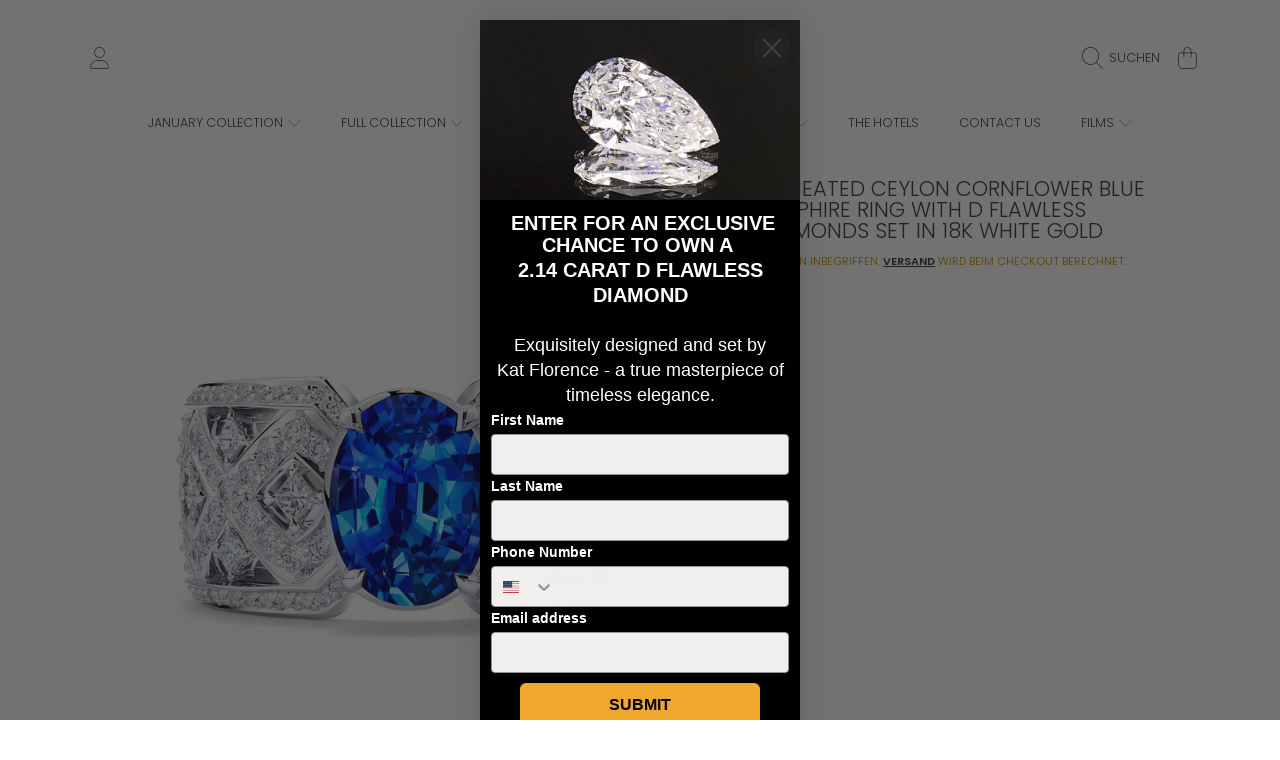

--- FILE ---
content_type: text/html; charset=utf-8
request_url: https://www.katflorence.com/de/products/unheated-ceylon-cornflower-blue-sapphire-ring-with-d-flawless-diamonds-set-in-18k-white-gold-kf06955
body_size: 50766
content:
<!doctype html>
<html class="no-js" lang="de">
  <head>
  <!-- Google Tag Manager -->
<script>(function(w,d,s,l,i){w[l]=w[l]||[];w[l].push({'gtm.start':
new Date().getTime(),event:'gtm.js'});var f=d.getElementsByTagName(s)[0],
j=d.createElement(s),dl=l!='dataLayer'?'&l='+l:'';j.async=true;j.src=
'https://www.googletagmanager.com/gtm.js?id='+i+dl;f.parentNode.insertBefore(j,f);
})(window,document,'script','dataLayer','GTM-T2MZ9H9B');</script>
<!-- End Google Tag Manager -->
  <!-- Google tag (gtag.js) -->
<script async src="https://www.googletagmanager.com/gtag/js?id=AW-314589746"></script>
<script>
  window.dataLayer = window.dataLayer || [];
  function gtag(){dataLayer.push(arguments);}
  gtag('js', new Date());

  gtag('config', 'AW-314589746');
</script>
    <meta name="google-site-verification" content="WdeRenWzZFmIMAYpveIcJRkElrsVHYsr2uL5WMSLRDs" />
    <meta charset="utf-8">
    <meta http-equiv="X-UA-Compatible" content="IE=edge">
    <meta
      name="viewport"
      content="height=device-height, width=device-width, initial-scale=1.0, minimum-scale=1.0, maximum-scale=5"
    >
    <meta name="theme-color" content="">
    <link rel="canonical" href="https://www.katflorence.com/de/products/unheated-ceylon-cornflower-blue-sapphire-ring-with-d-flawless-diamonds-set-in-18k-white-gold-kf06955">
    <link rel="preconnect" href="https://cdn.shopify.com" crossorigin>
    <!-- ======================= Honey Theme V11.0.1 ========================= --><link rel="icon" type="image/png" href="//www.katflorence.com/cdn/shop/files/mono1.png?crop=center&height=32&v=1719861880&width=32"><link rel="preconnect" href="https://fonts.shopifycdn.com" crossorigin><title>
      Unheated Ceylon Cornflower Blue Sapphire Ring with D Flawless Diamonds
 &ndash; Kat Florence</title><meta name="description" content="Unheated Ceylon Cornflower Blue Sapphire Ring with D Flawless Diamonds set in 18K White Gold">

<meta property="og:site_name" content="Kat Florence">
<meta property="og:url" content="https://www.katflorence.com/de/products/unheated-ceylon-cornflower-blue-sapphire-ring-with-d-flawless-diamonds-set-in-18k-white-gold-kf06955">
<meta property="og:title" content="Unheated Ceylon Cornflower Blue Sapphire Ring with D Flawless Diamonds">
<meta property="og:type" content="product">
<meta property="og:description" content="Unheated Ceylon Cornflower Blue Sapphire Ring with D Flawless Diamonds set in 18K White Gold"><meta property="og:image" content="http://www.katflorence.com/cdn/shop/files/KF06955_7c4cf6d5-f710-4c43-bf4e-2b40b703495a.jpg?v=1727297874">
  <meta property="og:image:secure_url" content="https://www.katflorence.com/cdn/shop/files/KF06955_7c4cf6d5-f710-4c43-bf4e-2b40b703495a.jpg?v=1727297874">
  <meta property="og:image:width" content="1024">
  <meta property="og:image:height" content="1024"><meta property="og:price:amount" content="76,294.00">
  <meta property="og:price:currency" content="EUR"><meta name="twitter:card" content="summary_large_image">
<meta name="twitter:title" content="Unheated Ceylon Cornflower Blue Sapphire Ring with D Flawless Diamonds">
<meta name="twitter:description" content="Unheated Ceylon Cornflower Blue Sapphire Ring with D Flawless Diamonds set in 18K White Gold">


    <script src="//www.katflorence.com/cdn/shop/t/40/assets/fontawesome.js?v=86481485040245688611762454438" defer="defer"></script>
    <script src="//www.katflorence.com/cdn/shop/t/40/assets/vendor.js?v=141268350274181890501762454471" defer="defer"></script>
    <script src="//www.katflorence.com/cdn/shop/t/40/assets/constants.js?v=97715603232177251811762454434" defer="defer"></script>
    <script src="//www.katflorence.com/cdn/shop/t/40/assets/pubsub.js?v=158357773527763999511762454452" defer="defer"></script>
    <script src="//www.katflorence.com/cdn/shop/t/40/assets/global.js?v=9800843316411105881762454438" defer="defer"></script>
    <script src="//www.katflorence.com/cdn/shop/t/40/assets/variants.js?v=141131016598555601951762454471" defer="defer"></script>
    <script src="//www.katflorence.com/cdn/shop/t/40/assets/lite-gallery.js?v=38436180143233914371762454443" defer="defer"></script>

    <script>window.performance && window.performance.mark && window.performance.mark('shopify.content_for_header.start');</script><meta name="facebook-domain-verification" content="1apq8wfxwmf0ljmnmurdf5w6umwrij">
<meta id="shopify-digital-wallet" name="shopify-digital-wallet" content="/1595244618/digital_wallets/dialog">
<link rel="alternate" hreflang="x-default" href="https://www.katflorence.com/products/unheated-ceylon-cornflower-blue-sapphire-ring-with-d-flawless-diamonds-set-in-18k-white-gold-kf06955">
<link rel="alternate" hreflang="en-DE" href="https://www.katflorence.com/products/unheated-ceylon-cornflower-blue-sapphire-ring-with-d-flawless-diamonds-set-in-18k-white-gold-kf06955">
<link rel="alternate" hreflang="de-DE" href="https://www.katflorence.com/de/products/unheated-ceylon-cornflower-blue-sapphire-ring-with-d-flawless-diamonds-set-in-18k-white-gold-kf06955">
<link rel="alternate" type="application/json+oembed" href="https://www.katflorence.com/de/products/unheated-ceylon-cornflower-blue-sapphire-ring-with-d-flawless-diamonds-set-in-18k-white-gold-kf06955.oembed">
<script async="async" src="/checkouts/internal/preloads.js?locale=de-DE"></script>
<script id="shopify-features" type="application/json">{"accessToken":"2a260ae93a686ca0dc554654e3f1eb2c","betas":["rich-media-storefront-analytics"],"domain":"www.katflorence.com","predictiveSearch":true,"shopId":1595244618,"locale":"de"}</script>
<script>var Shopify = Shopify || {};
Shopify.shop = "katflorence-com.myshopify.com";
Shopify.locale = "de";
Shopify.currency = {"active":"EUR","rate":"1.0"};
Shopify.country = "DE";
Shopify.theme = {"name":"Updated copy of SC_10102024_Main Kat Florence U...","id":182146990399,"schema_name":"Honey","schema_version":"11.0.1","theme_store_id":2160,"role":"main"};
Shopify.theme.handle = "null";
Shopify.theme.style = {"id":null,"handle":null};
Shopify.cdnHost = "www.katflorence.com/cdn";
Shopify.routes = Shopify.routes || {};
Shopify.routes.root = "/de/";</script>
<script type="module">!function(o){(o.Shopify=o.Shopify||{}).modules=!0}(window);</script>
<script>!function(o){function n(){var o=[];function n(){o.push(Array.prototype.slice.apply(arguments))}return n.q=o,n}var t=o.Shopify=o.Shopify||{};t.loadFeatures=n(),t.autoloadFeatures=n()}(window);</script>
<script id="shop-js-analytics" type="application/json">{"pageType":"product"}</script>
<script defer="defer" async type="module" src="//www.katflorence.com/cdn/shopifycloud/shop-js/modules/v2/client.init-shop-cart-sync_BH0MO3MH.de.esm.js"></script>
<script defer="defer" async type="module" src="//www.katflorence.com/cdn/shopifycloud/shop-js/modules/v2/chunk.common_BErAfWaM.esm.js"></script>
<script defer="defer" async type="module" src="//www.katflorence.com/cdn/shopifycloud/shop-js/modules/v2/chunk.modal_DqzNaksh.esm.js"></script>
<script type="module">
  await import("//www.katflorence.com/cdn/shopifycloud/shop-js/modules/v2/client.init-shop-cart-sync_BH0MO3MH.de.esm.js");
await import("//www.katflorence.com/cdn/shopifycloud/shop-js/modules/v2/chunk.common_BErAfWaM.esm.js");
await import("//www.katflorence.com/cdn/shopifycloud/shop-js/modules/v2/chunk.modal_DqzNaksh.esm.js");

  window.Shopify.SignInWithShop?.initShopCartSync?.({"fedCMEnabled":true,"windoidEnabled":true});

</script>
<script>(function() {
  var isLoaded = false;
  function asyncLoad() {
    if (isLoaded) return;
    isLoaded = true;
    var urls = ["\/\/www.powr.io\/powr.js?powr-token=katflorence-com.myshopify.com\u0026external-type=shopify\u0026shop=katflorence-com.myshopify.com"];
    for (var i = 0; i < urls.length; i++) {
      var s = document.createElement('script');
      s.type = 'text/javascript';
      s.async = true;
      s.src = urls[i];
      var x = document.getElementsByTagName('script')[0];
      x.parentNode.insertBefore(s, x);
    }
  };
  if(window.attachEvent) {
    window.attachEvent('onload', asyncLoad);
  } else {
    window.addEventListener('load', asyncLoad, false);
  }
})();</script>
<script id="__st">var __st={"a":1595244618,"offset":-18000,"reqid":"242a0163-84b1-4045-8386-345527558ef0-1769902374","pageurl":"www.katflorence.com\/de\/products\/unheated-ceylon-cornflower-blue-sapphire-ring-with-d-flawless-diamonds-set-in-18k-white-gold-kf06955","u":"3c1447b1ccee","p":"product","rtyp":"product","rid":8418636628287};</script>
<script>window.ShopifyPaypalV4VisibilityTracking = true;</script>
<script id="captcha-bootstrap">!function(){'use strict';const t='contact',e='account',n='new_comment',o=[[t,t],['blogs',n],['comments',n],[t,'customer']],c=[[e,'customer_login'],[e,'guest_login'],[e,'recover_customer_password'],[e,'create_customer']],r=t=>t.map((([t,e])=>`form[action*='/${t}']:not([data-nocaptcha='true']) input[name='form_type'][value='${e}']`)).join(','),a=t=>()=>t?[...document.querySelectorAll(t)].map((t=>t.form)):[];function s(){const t=[...o],e=r(t);return a(e)}const i='password',u='form_key',d=['recaptcha-v3-token','g-recaptcha-response','h-captcha-response',i],f=()=>{try{return window.sessionStorage}catch{return}},m='__shopify_v',_=t=>t.elements[u];function p(t,e,n=!1){try{const o=window.sessionStorage,c=JSON.parse(o.getItem(e)),{data:r}=function(t){const{data:e,action:n}=t;return t[m]||n?{data:e,action:n}:{data:t,action:n}}(c);for(const[e,n]of Object.entries(r))t.elements[e]&&(t.elements[e].value=n);n&&o.removeItem(e)}catch(o){console.error('form repopulation failed',{error:o})}}const l='form_type',E='cptcha';function T(t){t.dataset[E]=!0}const w=window,h=w.document,L='Shopify',v='ce_forms',y='captcha';let A=!1;((t,e)=>{const n=(g='f06e6c50-85a8-45c8-87d0-21a2b65856fe',I='https://cdn.shopify.com/shopifycloud/storefront-forms-hcaptcha/ce_storefront_forms_captcha_hcaptcha.v1.5.2.iife.js',D={infoText:'Durch hCaptcha geschützt',privacyText:'Datenschutz',termsText:'Allgemeine Geschäftsbedingungen'},(t,e,n)=>{const o=w[L][v],c=o.bindForm;if(c)return c(t,g,e,D).then(n);var r;o.q.push([[t,g,e,D],n]),r=I,A||(h.body.append(Object.assign(h.createElement('script'),{id:'captcha-provider',async:!0,src:r})),A=!0)});var g,I,D;w[L]=w[L]||{},w[L][v]=w[L][v]||{},w[L][v].q=[],w[L][y]=w[L][y]||{},w[L][y].protect=function(t,e){n(t,void 0,e),T(t)},Object.freeze(w[L][y]),function(t,e,n,w,h,L){const[v,y,A,g]=function(t,e,n){const i=e?o:[],u=t?c:[],d=[...i,...u],f=r(d),m=r(i),_=r(d.filter((([t,e])=>n.includes(e))));return[a(f),a(m),a(_),s()]}(w,h,L),I=t=>{const e=t.target;return e instanceof HTMLFormElement?e:e&&e.form},D=t=>v().includes(t);t.addEventListener('submit',(t=>{const e=I(t);if(!e)return;const n=D(e)&&!e.dataset.hcaptchaBound&&!e.dataset.recaptchaBound,o=_(e),c=g().includes(e)&&(!o||!o.value);(n||c)&&t.preventDefault(),c&&!n&&(function(t){try{if(!f())return;!function(t){const e=f();if(!e)return;const n=_(t);if(!n)return;const o=n.value;o&&e.removeItem(o)}(t);const e=Array.from(Array(32),(()=>Math.random().toString(36)[2])).join('');!function(t,e){_(t)||t.append(Object.assign(document.createElement('input'),{type:'hidden',name:u})),t.elements[u].value=e}(t,e),function(t,e){const n=f();if(!n)return;const o=[...t.querySelectorAll(`input[type='${i}']`)].map((({name:t})=>t)),c=[...d,...o],r={};for(const[a,s]of new FormData(t).entries())c.includes(a)||(r[a]=s);n.setItem(e,JSON.stringify({[m]:1,action:t.action,data:r}))}(t,e)}catch(e){console.error('failed to persist form',e)}}(e),e.submit())}));const S=(t,e)=>{t&&!t.dataset[E]&&(n(t,e.some((e=>e===t))),T(t))};for(const o of['focusin','change'])t.addEventListener(o,(t=>{const e=I(t);D(e)&&S(e,y())}));const B=e.get('form_key'),M=e.get(l),P=B&&M;t.addEventListener('DOMContentLoaded',(()=>{const t=y();if(P)for(const e of t)e.elements[l].value===M&&p(e,B);[...new Set([...A(),...v().filter((t=>'true'===t.dataset.shopifyCaptcha))])].forEach((e=>S(e,t)))}))}(h,new URLSearchParams(w.location.search),n,t,e,['guest_login'])})(!0,!0)}();</script>
<script integrity="sha256-4kQ18oKyAcykRKYeNunJcIwy7WH5gtpwJnB7kiuLZ1E=" data-source-attribution="shopify.loadfeatures" defer="defer" src="//www.katflorence.com/cdn/shopifycloud/storefront/assets/storefront/load_feature-a0a9edcb.js" crossorigin="anonymous"></script>
<script data-source-attribution="shopify.dynamic_checkout.dynamic.init">var Shopify=Shopify||{};Shopify.PaymentButton=Shopify.PaymentButton||{isStorefrontPortableWallets:!0,init:function(){window.Shopify.PaymentButton.init=function(){};var t=document.createElement("script");t.src="https://www.katflorence.com/cdn/shopifycloud/portable-wallets/latest/portable-wallets.de.js",t.type="module",document.head.appendChild(t)}};
</script>
<script data-source-attribution="shopify.dynamic_checkout.buyer_consent">
  function portableWalletsHideBuyerConsent(e){var t=document.getElementById("shopify-buyer-consent"),n=document.getElementById("shopify-subscription-policy-button");t&&n&&(t.classList.add("hidden"),t.setAttribute("aria-hidden","true"),n.removeEventListener("click",e))}function portableWalletsShowBuyerConsent(e){var t=document.getElementById("shopify-buyer-consent"),n=document.getElementById("shopify-subscription-policy-button");t&&n&&(t.classList.remove("hidden"),t.removeAttribute("aria-hidden"),n.addEventListener("click",e))}window.Shopify?.PaymentButton&&(window.Shopify.PaymentButton.hideBuyerConsent=portableWalletsHideBuyerConsent,window.Shopify.PaymentButton.showBuyerConsent=portableWalletsShowBuyerConsent);
</script>
<script data-source-attribution="shopify.dynamic_checkout.cart.bootstrap">document.addEventListener("DOMContentLoaded",(function(){function t(){return document.querySelector("shopify-accelerated-checkout-cart, shopify-accelerated-checkout")}if(t())Shopify.PaymentButton.init();else{new MutationObserver((function(e,n){t()&&(Shopify.PaymentButton.init(),n.disconnect())})).observe(document.body,{childList:!0,subtree:!0})}}));
</script>
<script id="sections-script" data-sections="header,newsletter" defer="defer" src="//www.katflorence.com/cdn/shop/t/40/compiled_assets/scripts.js?v=3230"></script>
<script>window.performance && window.performance.mark && window.performance.mark('shopify.content_for_header.end');</script>

    

    <style data-shopify>
      @font-face {
  font-family: Poppins;
  font-weight: 300;
  font-style: normal;
  font-display: swap;
  src: url("//www.katflorence.com/cdn/fonts/poppins/poppins_n3.05f58335c3209cce17da4f1f1ab324ebe2982441.woff2") format("woff2"),
       url("//www.katflorence.com/cdn/fonts/poppins/poppins_n3.6971368e1f131d2c8ff8e3a44a36b577fdda3ff5.woff") format("woff");
}

      @font-face {
  font-family: Poppins;
  font-weight: 700;
  font-style: normal;
  font-display: swap;
  src: url("//www.katflorence.com/cdn/fonts/poppins/poppins_n7.56758dcf284489feb014a026f3727f2f20a54626.woff2") format("woff2"),
       url("//www.katflorence.com/cdn/fonts/poppins/poppins_n7.f34f55d9b3d3205d2cd6f64955ff4b36f0cfd8da.woff") format("woff");
}

      @font-face {
  font-family: Poppins;
  font-weight: 300;
  font-style: italic;
  font-display: swap;
  src: url("//www.katflorence.com/cdn/fonts/poppins/poppins_i3.8536b4423050219f608e17f134fe9ea3b01ed890.woff2") format("woff2"),
       url("//www.katflorence.com/cdn/fonts/poppins/poppins_i3.0f4433ada196bcabf726ed78f8e37e0995762f7f.woff") format("woff");
}

      @font-face {
  font-family: Poppins;
  font-weight: 700;
  font-style: italic;
  font-display: swap;
  src: url("//www.katflorence.com/cdn/fonts/poppins/poppins_i7.42fd71da11e9d101e1e6c7932199f925f9eea42d.woff2") format("woff2"),
       url("//www.katflorence.com/cdn/fonts/poppins/poppins_i7.ec8499dbd7616004e21155106d13837fff4cf556.woff") format("woff");
}

      @font-face {
  font-family: Poppins;
  font-weight: 300;
  font-style: normal;
  font-display: swap;
  src: url("//www.katflorence.com/cdn/fonts/poppins/poppins_n3.05f58335c3209cce17da4f1f1ab324ebe2982441.woff2") format("woff2"),
       url("//www.katflorence.com/cdn/fonts/poppins/poppins_n3.6971368e1f131d2c8ff8e3a44a36b577fdda3ff5.woff") format("woff");
}

      @font-face {
  font-family: Poppins;
  font-weight: 300;
  font-style: normal;
  font-display: swap;
  src: url("//www.katflorence.com/cdn/fonts/poppins/poppins_n3.05f58335c3209cce17da4f1f1ab324ebe2982441.woff2") format("woff2"),
       url("//www.katflorence.com/cdn/fonts/poppins/poppins_n3.6971368e1f131d2c8ff8e3a44a36b577fdda3ff5.woff") format("woff");
}

      @font-face {
  font-family: Poppins;
  font-weight: 300;
  font-style: normal;
  font-display: swap;
  src: url("//www.katflorence.com/cdn/fonts/poppins/poppins_n3.05f58335c3209cce17da4f1f1ab324ebe2982441.woff2") format("woff2"),
       url("//www.katflorence.com/cdn/fonts/poppins/poppins_n3.6971368e1f131d2c8ff8e3a44a36b577fdda3ff5.woff") format("woff");
}


      :root {
        --font-heading-family: Poppins, sans-serif;
        --font-heading-style: normal;
        --font-heading-weight: 300;
        --font-heading-line-height: 1;

        --font-body-family: Poppins, sans-serif;
        --font-body-style: normal;
        --font-body-weight: 300;
        --font-body-weight-bold: 600;

        --font-button-family: Poppins, sans-serif;
        --font-button-style: normal;
        --font-button-weight: 300;

        --font-accent-family: Poppins, sans-serif;
        --font-accent-style: normal;
        --font-accent-weight: 300;

        --font-subheading-family: Poppins, sans-serif;
        --font-subheading-style: normal;
        --font-subheading-weight: 300;
        --font-subheading-scale: 0.8235294117647058;

        --font-price-family: Poppins, sans-serif;
        --font-price-style: normal;
        --font-price-weight: 300;
        --font-price-scale: 0.8235294117647058;

        --font-body-scale: 0.85;
        --font-button-scale: 1.0;
        --font-accent-scale: 1.0;
        --font-heading-scale: 0.8235294117647058;

        --color-base-primary-background: 255, 255, 255;
        --color-base-primary-text-1: 58, 58, 62;
        --color-base-primary-text-2: 206, 158, 8;
        --color-base-primary-button: 206, 158, 8;
        --color-base-primary-button-text: 0, 0, 0;
        --color-base-errors-1: 152, 75, 44;
        --color-base-alt-background-1: 58, 58, 62;
        --color-base-alt-1-text-1: 255, 255, 255;
        --color-base-alt-1-text-2: 255, 255, 255;
        --color-base-alt-button-1: 255, 255, 255;
        --color-base-alt-button-text-1: 58, 58, 62;
        --color-base-errors-2: 255, 255, 255;
        --color-base-alt-background-2: 206, 158, 8;
        --color-base-alt-2-text-1: 58, 58, 62;
        --color-base-alt-2-text-2: 58, 58, 62;
        --color-base-alt-button-2: 58, 58, 62;
        --color-base-alt-button-text-2: 255, 255, 255;
        --color-base-errors-3: 152, 75, 44;
        --color-base-alt-background-3: 58, 58, 62;
        --color-base-alt-3-text-1: 246, 246, 250;
        --color-base-alt-3-text-2: 45, 123, 108;
        --color-base-alt-button-3: 206, 158, 8;
        --color-base-alt-button-text-3: 58, 58, 62;
        --color-base-errors-4: 152, 75, 44;
        --color-base-background-modal: 255, 255, 255;
        --color-base-modal-text-1: 0, 0, 0;
        --color-base-modal-text-2: 0, 0, 0;
        --color-base-modal-button: 58, 58, 62;
        --color-base-modal-button-text: 0, 0, 0;
        --color-base-errors-5: 152, 75, 44;
        --color-base-sale: 152, 75, 44;
        --color-base-promo-tag-background: 152, 75, 44;
        --color-base-promo-tag-text: 255, 255, 255;
        --color-base-notification: 45, 123, 108;
        --color-base-notification-text: 255, 255, 255;

        --page-width: 1200px;
        --page-width-margin: 2rem;

        --border-radius: 1.0;
      }

      *,
      *::before,
      *::after {
        box-sizing: inherit;
      }

      html {
        box-sizing: border-box;
        font-size: calc(var(--font-body-scale) * 100%);
      }

      body {
        display: grid;
        grid-template-rows: auto auto 1fr auto;
        grid-template-columns: 100%;
        min-height: 100%;
        margin: 0;
        font-size: 1rem;
        line-height: calc(1 + 0.25 / var(--font-body-scale));
        font-family: var(--font-body-family);
        font-style: var(--font-body-style);
        font-weight: var(--font-body-weight);
      }

      @media screen and (max-width: 768px) {
        body {
          font-size: 1.0625rem;
        }
      }
    </style>

    <link rel="preload" href="//www.katflorence.com/cdn/shop/t/40/assets/slick.css?v=142321919605730336401762454469" as="style" onload="this.onload=null;this.rel='stylesheet'">
    <noscript><link rel="stylesheet" href="//www.katflorence.com/cdn/shop/t/40/assets/slick.css?v=142321919605730336401762454469"></noscript>
    <link href="//www.katflorence.com/cdn/shop/t/40/assets/slick-theme.css?v=29770268098597670241762454468" rel="stylesheet" type="text/css" media="all" />
    <link href="//www.katflorence.com/cdn/shop/t/40/assets/base.css?v=56878112649501602501762454421" rel="stylesheet" type="text/css" media="all" />
    <link href="//www.katflorence.com/cdn/shop/t/40/assets/section-sub-footer.css?v=173508513896694637681762454467" rel="stylesheet" type="text/css" media="all" />
<link rel="preload" as="font" href="//www.katflorence.com/cdn/fonts/poppins/poppins_n3.05f58335c3209cce17da4f1f1ab324ebe2982441.woff2" type="font/woff2" crossorigin><link rel="preload" as="font" href="//www.katflorence.com/cdn/fonts/poppins/poppins_n3.05f58335c3209cce17da4f1f1ab324ebe2982441.woff2" type="font/woff2" crossorigin><link rel="preload" as="font" href="//www.katflorence.com/cdn/fonts/poppins/poppins_n3.05f58335c3209cce17da4f1f1ab324ebe2982441.woff2" type="font/woff2" crossorigin><link rel="preload" as="font" href="//www.katflorence.com/cdn/fonts/poppins/poppins_n3.05f58335c3209cce17da4f1f1ab324ebe2982441.woff2" type="font/woff2" crossorigin><link
        rel="stylesheet"
        href="//www.katflorence.com/cdn/shop/t/40/assets/component-predictive-search.css?v=53487451913459244981762454430"
        media="print"
        onload="this.media='all'"
      ><script>
      document.documentElement.className = document.documentElement.className.replace('no-js', 'js');

      if (Shopify.designMode) {
        document.documentElement.classList.add('shopify-design-mode');
      }
    </script>

    <script id="tpl_sc_raq_quote_submit_form_onpage__custom_template" type="text/template">

  
        <style type="text/css">
        .raq-modal-body .row {margin: 0px 0px 10px;}
        .sc-shopiy-bs .alert-danger {
          font-size: 12px;
          padding: 10px;
        }
        .sc-shopiy-bs .alert-success {
            font-size: 12px;
            padding: 10px;
            line-height: 16px;
        }
      </style>
        
        
        <!-- The Modal -->


   <!-- Modal content -->
<div class="sc-onpage-content sc-shopiy-bs">
  <div class="sc-modal-header">    
    <h2><%= sc_raq_settings.RequestAQuoteList.SubmitFormTitle? sc_raq_settings.RequestAQuoteList.SubmitFormTitle : 'Submit Your Quote'%></h2>
  </div>
  <div class="sc-modal-body raq-modal-body" data-ptype="<%= f_id %>"  data-test="<%= raq_form_data.RequesterName.NameTxt %>">

  <input type="hidden" class="rh_item" name="raq_fid" id="raq_fid" value="<%= f_id %>" />
    
    <!-- Requester Name-->
					<!-- Requester Email -->
					<div class="row" style="max-width: 100%;">
						<label><%= raq_form_data.Email.Txt? raq_form_data.Email.Txt : 'Enter your Email'%></label>
                        <input data-required="1" type="text" name="raq_email" id="raq_email" class="form-control" placeholder="" />
					</div><!-- ./Requester Email -->

  					<%
					if (raq_form_data.RequesterName.FieldActive=='1') {
						if (raq_form_data.RequesterName.Name == '1') { %>
					<div class="row" style="max-width:100%;">
                        <input data-required="<%= raq_form_data.RequesterName.FieldRequired? raq_form_data.RequesterName.FieldRequired : 0%>" type="text" name="raq_name" id="raq_name" class="form-control" placeholder="<%= raq_form_data.RequesterName.NameTxt? raq_form_data.RequesterName.NameTxt : 'Enter your Name'%>"/>
					</div>
						<% } else { %>
					<div class="row" style="max-width:100%;">
	<label><%= raq_form_data.RequesterName.FnameTxt? raq_form_data.RequesterName.FnameTxt : 'Enter First Name'%></label>					
  <input data-required="<%= raq_form_data.RequesterName.FieldRequired? raq_form_data.RequesterName.FieldRequired : 0%>" type="text" name="raq_fname" id="raq_fname" class="form-control" placeholder=""/>
					</div>
                    <div class="row" style="max-width:100%;">
	<label><%= raq_form_data.RequesterName.LnameTxt? raq_form_data.RequesterName.LnameTxt : 'Enter Last Name'%></label>					
  <input data-required="<%= raq_form_data.RequesterName.FieldRequired? raq_form_data.RequesterName.FieldRequired : 0%>" type="text" name="raq_lname" id="raq_lname" class="form-control" placeholder=""/>
					</div>
						<%
						}
					}
					%><!-- ./Requester Name -->

					<!-- Requester Phone Number -->
					<% if (raq_form_data.Phone.FieldActive == '1') { %>
					<div class="row" style="max-width: 100%;">
						<input data-required="<%= raq_form_data.Phone.FieldRequired? raq_form_data.Phone.FieldRequired : 0%>" type="text" name="raq_phone" id="raq_phone" placeholder="<%= raq_form_data.Phone.Txt? raq_form_data.Phone.Txt : 'Enter Phone Number'%>" class="form-control"/>
					</div>
					<% } %><!-- ./Requester Phone Number -->

					<!-- Requester Address -->
					<% if (raq_form_data.Address.FieldActive == '1') { %>
					<div class="row" style="max-width: 100%;">
						<textarea data-required="<%= raq_form_data.Address.FieldRequired? raq_form_data.Address.FieldRequired : 0%>" name="raq_address" id="raq_address" class="form-control" placeholder="<%= raq_form_data.Address.Txt? raq_form_data.Address.Txt : 'Enter Address'%>"></textarea>
					</div>
					<% } %><!-- ./Requester Address -->

					<!-- Requester Company Name -->
					<% if (raq_form_data.CompanyName.FieldActive == '1') { %>
					<div class="row" style="max-width: 100%;">
						<input data-required="<%= raq_form_data.CompanyName.FieldRequired? raq_form_data.CompanyName.FieldRequired : 0%>" type="text" name="raq_company_name" id="raq_company_name" class="form-control" placeholder="<%= raq_form_data.CompanyName.Txt? raq_form_data.CompanyName.Txt : 'Enter Company Name'%>"/>
					</div>
					<% } %><!-- ./Requester Company Name -->

					<!-- Requester Company Address -->
					<% if (raq_form_data.CompanyPhone.FieldActive == '1') { %>
					<div class="row" style="max-width: 100%;">
						<input type="text" data-required="<%= raq_form_data.CompanyPhone.FieldRequired? raq_form_data.CompanyPhone.FieldRequired : 0%>" name="raq_company_phone" id="raq_company_phone" placeholder="<%= raq_form_data.CompanyPhone.Txt? raq_form_data.CompanyPhone.Txt : 'Enter Company Phone'%>" class="form-control"/>
					</div>
					<% } %><!-- ./Requester Company Address -->






<!-- Custom Fields -->
					<div style="clear: both;"></div>
					<div id="raq-popup-custom-fields-plc" data-test="<%= c_field.length %>>
						
                        <% 
                        //if (raq_form_data.hasOwnProperty('custom_fields')){ 
                        	//if (raq_form_data.custom_fields.length > 0){
                            if (c_field.length > 0){
                        %>
						<style type="text/css">
						
						</style>
                        <%

                        //var raq_custom_fields=raq_form_data.custom_fields;
                        var raq_custom_fields=c_field;
  
    //alert(raq_custom_fields.length);
  
                        var i=0;
                        var cfi=[];

  //console.log(raq_custom_fields);

  //console.log('ok====================');


  
                        for(i=0;i<raq_custom_fields.length;i++){
                            //alert(i);
                        	var cfi=raq_custom_fields[i];
                            //cfi.field_id = cfi.field_id? parseInt(cfi.field_id) : 0;
                            cfi.field_id = cfi.id? parseInt(cfi.id) : 0; 
                            if(cfi.field_id <= 0){
                            	continue;
                            }
                            cfi.field_title = cfi.field_title? cfi.field_title.trim() : 'NA';

                            var foption = JSON.parse(cfi.field_options);
  //console.log(foption);
  //console.log(foption.field_type);
  
  //console.log('ok==========2==========');

							cfi.field_type = foption.field_type?foption.field_type:'';

  //alert(cfi.field_type);
							if (cfi.field_type == '') continue;
							//'text', 'textarea', 'checkbox', 'radio', 'select', 'multi-select';

                            cfi.is_required = foption.is_required?foption.is_required:0;
                            cfi.placeholder_text = foption.placeholder_text?foption.placeholder_text.trim():'';
                            cfi.is_checked = foption.is_checked?foption.is_checked:0;
                        %>

						<%
							if (cfi.field_type == 'text') {
								var field_label = cfi.placeholder_text? cfi.placeholder_text : cfi.field_title;
								%>
								<div class="row <%=field_label.split(/\s+/).join('')%>" style="max-width: 100%;">
	<label><%=field_label%></label>										
  <input type="text" name="cfi-<%=cfi.field_id%>" data-required="<%=cfi.is_required%>" id="cfi-<%=cfi.field_id%>" data-cfi-id="<%=cfi.field_id%>" data-cfi-type="text" placeholder="" class="form-control cfi-fld"/>
								</div>
								<%
							}
                            else if (cfi.field_type == 'textarea') { 
								var field_label = cfi.placeholder_text? cfi.placeholder_text : cfi.field_title;
								%>
								<div class="row" style="max-width: 100%;">
	<label><%=field_label%></label>								
  <textarea name="cfi-<%=cfi.field_id%>" data-required="<%=cfi.is_required%>" id="cfi-<%=cfi.field_id%>" data-cfi-id="<%=cfi.field_id%>" data-cfi-type="textarea" placeholder="" class="form-control cfi-fld"></textarea>
								</div>
								<%
							}
                            else if (cfi.field_type == 'checkbox') {
                            	var field_label = cfi.field_title;								
								var attr_checked = cfi.is_checked=='1'? 'checked="checked"' : '';                            %>	
								<div class="row" style="max-width: 100%;">									
									<input type="checkbox" name="cfi-<%=cfi.field_id%>" <%=attr_checked%> data-required="<%=cfi.is_required%>" id="cfi-<%=cfi.field_id%>" data-cfi-id="<%=cfi.field_id%>" data-cfi-type="checkbox" placeholder="<%=field_label%>" class="cfi-fld" style="display:inline;"/>&nbsp;&nbsp;<label for="cfi-<%=cfi.field_id%>"><%=field_label%></label>
								</div>
								<%
							}
                            else if (cfi.field_type == 'radio') {
								var field_label = cfi.field_title;
                                cfi.options_text = foption.options_text? foption.options_text.trim() : '';
                                var arr_tmp=[];
                                if(cfi.options_text!=''){
                                    var o_data = JSON.parse(cfi.options_text).toString();
                                    //alert(o_data);
                                	arr_tmp = o_data.split(',');
                                }
								
								if (arr_tmp.length > 0) { 
                            %>
								<div class="row" style="max-width: 100%;">
									<div data-cfi-name="cfi-<%=cfi.field_id%>" data-cfi-id="<%=cfi.field_id%>" data-cfi-type="radio" data-required="<%=cfi.is_required%>" class="cfi-fld" style="display: none;"></div>
									<span style="font-size: 14px;font-weight: 700;"><%=field_label%></span><br />
									<%
                                    var k=0;
									for (k=0; k<arr_tmp.length; k++) {
										var fld_lbl = arr_tmp[k].trim();
										var fld_val = fld_lbl;
										var attr_checked = (k == 0)? (cfi.is_checked=='1'? 'checked="checked"' : '') : '';
									%>
									<input type="radio" name="cfi-<%=cfi.field_id%>" value="<%=fld_val%>" <%=attr_checked%> id="cfi-<%=cfi.field_id%>-<%=k%>" class="cfi-<%=cfi.field_id%>" style="display:inline;"/>
                                    <label for="cfi-<%=cfi.field_id%>-<%=k%>"><%=fld_lbl%></label>&nbsp;
									<% } %>
								</div>
								<%
								}
							}
                            else if (cfi.field_type == 'select') {
								var field_label = cfi.field_title;
                                cfi.options_text = foption.options_text? foption.options_text.trim() : '';
                                var arr_tmp=[];
                                if(cfi.options_text!=''){
                                    var o_data = JSON.parse(cfi.options_text).toString();
                                	arr_tmp = o_data.split(',');
                                }
								
								if (arr_tmp.length > 0) { 
                            %>
								<div class="row" style="max-width: 100%;">
									<label><%=field_label%></label>
                                    <select name="cfi-<%=cfi.field_id%>" data-required="<%=cfi.is_required%>" id="cfi-<%=cfi.field_id%>" data-cfi-id="<%=cfi.field_id%>" data-cfi-type="select" class="form-control cfi-fld">
									<%
                                    var k=0;
									for (k=0; k<arr_tmp.length; k++) {
										var fld_lbl = arr_tmp[k].trim();
										var fld_val = fld_lbl;
									%>
                                    <option value="<%=fld_val%>"><%=fld_lbl%></option>
									<% } %>
                                    </select>
								</div>
								<%
								}
							}
                            else if (cfi.field_type == 'multi-select') {
								var field_label = cfi.field_title;
                                cfi.options_text = foption.options_text? foption.options_text.trim() : '';
                                var arr_tmp=[];
                                if(cfi.options_text!=''){
                                    var o_data = JSON.parse(cfi.options_text).toString();
                                	arr_tmp = o_data.split(',');
                                }
								
								if (arr_tmp.length > 0) { 
                            %>
								<div class="row" style="max-width: 100%;">
									<span style="font-size: 14px;font-weight: 700;"><%=field_label%></span><br />
                                    <select name="cfi-<%=cfi.field_id%>" data-required="<%=cfi.is_required%>" id="cfi-<%=cfi.field_id%>" data-cfi-id="<%=cfi.field_id%>" data-cfi-type="multi-select" class="form-control cfi-fld" multiple="yes">
									<%
                                    var k=0;
									for (k=0; k<arr_tmp.length; k++) {
										var fld_lbl = arr_tmp[k].trim();
										var fld_val = fld_lbl;
									%>
                                    <option value="<%=fld_val%>"><%=fld_lbl%></option>
									<% } %>
                                    </select>
								</div>
								<%
								}
							} else if (cfi.field_type == 'date-picker') {
								var field_label = cfi.placeholder_text? cfi.placeholder_text : cfi.field_title;
								%>
								<div class="row" style="max-width: 100%;">
                                    <span style="font-size: 14px;font-weight: 700;"><%=field_label%></span><br />
									<input type="date" name="cfi-<%=cfi.field_id%>" data-required="<%=cfi.is_required%>" id="cfi-<%=cfi.field_id%>" data-cfi-id="<%=cfi.field_id%>" data-cfi-type="date-picker" class="form-control cfi-fld"/>
								</div>
								<%
							}
                            %>
						<% 
                        	}
                        } 
                        //} 
                        %>
					</div>   

					<!-- Requester Notes -->
					<% if (raq_form_data.Notes.FieldActive == '0') { %>
					<div class="row" style="max-width: 100%;">
	<label><%= raq_form_data.Notes.Txt? raq_form_data.Notes.Txt : 'Enter additional details or comments here'%></label>						
  <textarea name="raq_comments" id="raq_comments" class="form-control" placeholder=""></textarea>
					</div>
					<% } %><!-- ./Requester Notes -->					<div style="clear: both;"></div><!-- ./Custom Fields -->
  

                    <!-- FileUpload -->
                    <% if (raq_form_data.FileUpload) { %>
                    <% if (raq_form_data.FileUpload.FieldActive == '1') { %>
  					<div class="row" style="max-width: 100%;">						
                          <input type="file" name="raq_file_upload" id="raq_file_upload">
  					</div>
					<% } %><!-- ./FileUpload -->
                    <% } %><!-- ./FileUpload -->

					<div id="form_error" class="row alert alert-danger" style="max-width:100%; display:none; text-align:center;"></div>

                    <div id="success" style="display: none;" class="col-sm-12 col-xs-12 alert-success text-center"><%=sc_raq_settings.RequestAQuoteList.Success?sc_raq_settings.RequestAQuoteList.Success:'<b>Thank You!<br />Your Quote Request sent to the store admin.</b>'%></div>
		            <div id="no_item" style="display: none;" class="col-sm-12 col-xs-12"><%=sc_raq_settings.RequestAQuoteList.NoItem?sc_raq_settings.RequestAQuoteList.NoItem:'No Item added for quote.'%></div>





<!-- -->
    
    
  </div>
  <div class="sc-modal-footer" style="text-align:right">
    <button type="button" id="raq_form_submit_onpage" name="raq_form_submit" class="sc-raq-btn-design-<%=sc_raq_settings.PopupSubmitQuoteButton.DesignID%>">
        <span id="raq_form_submit_text"><%=sc_raq_settings.PopupSubmitQuoteButton.Text%></span>
        <span id="raq_form_submit_loading" style="display: none;">
          <svg class="sc-shopify-qs-loader" xmlns="http://www.w3.org/2000/svg" xmlns:xlink="http://www.w3.org/1999/xlink" style="margin: auto; background: rgba(0, 0, 0, 0) none repeat scroll 0% 0%; display: block; shape-rendering: auto;width:20px;height:20px" width="78px" height="78px" viewBox="0 0 100 100" preserveAspectRatio="xMidYMid">
            <circle cx="50" cy="50" r="43" stroke-width="7" stroke="#a4b7c5" stroke-dasharray="67.54424205218055 67.54424205218055" fill="none" stroke-linecap="round">
              <animateTransform attributeName="transform" type="rotate" repeatCount="indefinite" dur="1s" keyTimes="0;1" values="0 50 50;360 50 50"></animateTransform>
                </circle>
          </svg>
    	</span>
    </button>
  </div>
</div> 


        
</script>
  <!-- BEGIN app block: shopify://apps/instafeed/blocks/head-block/c447db20-095d-4a10-9725-b5977662c9d5 --><link rel="preconnect" href="https://cdn.nfcube.com/">
<link rel="preconnect" href="https://scontent.cdninstagram.com/">


  <script>
    document.addEventListener('DOMContentLoaded', function () {
      let instafeedScript = document.createElement('script');

      
        instafeedScript.src = 'https://cdn.nfcube.com/instafeed-94e0817cf47c63a5e7ae2cd5a81c146b.js';
      

      document.body.appendChild(instafeedScript);
    });
  </script>





<!-- END app block --><!-- BEGIN app block: shopify://apps/youquote-request-a-quote-form/blocks/main/22fa0d11-cba1-4a22-9c04-14e982596b0f -->




<script type="text/javascript">
  var sc_raq_app_global = {};
  var __shop_url = "https://www.katflorence.com";
  var __shop_page = "product";
  //alert(__shop_page);
  sc_raq_app_global.current_page=__shop_page;
  sc_raq_app_global.handle="unheated-ceylon-cornflower-blue-sapphire-ring-with-d-flawless-diamonds-set-in-18k-white-gold-kf06955";
  var __shop_page_template = "product.product-contact-form";
  var __raq_install_type = "auto";
  var sc_raq_settings="[base64]";
  var store_money_format="€{{ amount }}";
  var store_default_currency="EUR";
  
  var store_current_currency="€";
  var store_cart_currency_code="EUR";
  var store_default_currency_code="";
  
  var scraq_custom_codes="[base64]";

   var sc_raq_test="";

   var  raq_form_data = [];
   var raq_form_data_count = 0;
   var selected_product = {"id":8418636628287,"title":"Unheated Ceylon Cornflower Blue Sapphire Ring with D Flawless Diamonds set in 18K White Gold","handle":"unheated-ceylon-cornflower-blue-sapphire-ring-with-d-flawless-diamonds-set-in-18k-white-gold-kf06955","description":"","published_at":"2024-11-11T13:56:39-05:00","created_at":"2023-06-01T17:05:03-04:00","vendor":"Kat Florence Atelier","type":"ring","tags":["d flawless","d flawless diamond","diamond","FC","ring","Unheated Ceylon Cornflower Blue Sapphire"],"price":7629400,"price_min":7629400,"price_max":7629400,"available":true,"price_varies":false,"compare_at_price":0,"compare_at_price_min":0,"compare_at_price_max":0,"compare_at_price_varies":false,"variants":[{"id":45206042640703,"title":"Default Title","option1":"Default Title","option2":null,"option3":null,"sku":"KF06955","requires_shipping":true,"taxable":false,"featured_image":null,"available":true,"name":"Unheated Ceylon Cornflower Blue Sapphire Ring with D Flawless Diamonds set in 18K White Gold","public_title":null,"options":["Default Title"],"price":7629400,"weight":16,"compare_at_price":0,"inventory_management":"shopify","barcode":null,"requires_selling_plan":false,"selling_plan_allocations":[],"quantity_rule":{"min":1,"max":null,"increment":1}}],"images":["\/\/www.katflorence.com\/cdn\/shop\/files\/KF06955_7c4cf6d5-f710-4c43-bf4e-2b40b703495a.jpg?v=1727297874"],"featured_image":"\/\/www.katflorence.com\/cdn\/shop\/files\/KF06955_7c4cf6d5-f710-4c43-bf4e-2b40b703495a.jpg?v=1727297874","options":["Title"],"media":[{"alt":"Unheated Ceylon Cornflower Blue Sapphire Ring with D Flawless Diamonds set in 18K White Gold","id":39173647663423,"position":1,"preview_image":{"aspect_ratio":1.0,"height":1024,"width":1024,"src":"\/\/www.katflorence.com\/cdn\/shop\/files\/KF06955_7c4cf6d5-f710-4c43-bf4e-2b40b703495a.jpg?v=1727297874"},"aspect_ratio":1.0,"height":1024,"media_type":"image","src":"\/\/www.katflorence.com\/cdn\/shop\/files\/KF06955_7c4cf6d5-f710-4c43-bf4e-2b40b703495a.jpg?v=1727297874","width":1024}],"requires_selling_plan":false,"selling_plan_groups":[],"content":""};
  
  /*====== for language ==========*/
  sc_raq_app_global.enc_store_labels="";
  sc_raq_app_global.selected_language_code="de";
  sc_raq_app_global.selected_country_code="DE";
  /*===============================*/

  //alert(store_money_format);

  
    var sc_raq_logged_in_customer = null;
  

  console.log('=====================Customer====================',sc_raq_logged_in_customer);
</script>


<script type="text/javascript">
  sc_raq_app_global.enc_raq_forms={"FRM_173":"[base64]","FRM_191":"[base64]","FRM_193":"[base64]"};  
</script>


  <script id="raq_product_data" type="application/json">{"id":8418636628287,"title":"Unheated Ceylon Cornflower Blue Sapphire Ring with D Flawless Diamonds set in 18K White Gold","handle":"unheated-ceylon-cornflower-blue-sapphire-ring-with-d-flawless-diamonds-set-in-18k-white-gold-kf06955","description":"","published_at":"2024-11-11T13:56:39-05:00","created_at":"2023-06-01T17:05:03-04:00","vendor":"Kat Florence Atelier","type":"ring","tags":["d flawless","d flawless diamond","diamond","FC","ring","Unheated Ceylon Cornflower Blue Sapphire"],"price":7629400,"price_min":7629400,"price_max":7629400,"available":true,"price_varies":false,"compare_at_price":0,"compare_at_price_min":0,"compare_at_price_max":0,"compare_at_price_varies":false,"variants":[{"id":45206042640703,"title":"Default Title","option1":"Default Title","option2":null,"option3":null,"sku":"KF06955","requires_shipping":true,"taxable":false,"featured_image":null,"available":true,"name":"Unheated Ceylon Cornflower Blue Sapphire Ring with D Flawless Diamonds set in 18K White Gold","public_title":null,"options":["Default Title"],"price":7629400,"weight":16,"compare_at_price":0,"inventory_management":"shopify","barcode":null,"requires_selling_plan":false,"selling_plan_allocations":[],"quantity_rule":{"min":1,"max":null,"increment":1}}],"images":["\/\/www.katflorence.com\/cdn\/shop\/files\/KF06955_7c4cf6d5-f710-4c43-bf4e-2b40b703495a.jpg?v=1727297874"],"featured_image":"\/\/www.katflorence.com\/cdn\/shop\/files\/KF06955_7c4cf6d5-f710-4c43-bf4e-2b40b703495a.jpg?v=1727297874","options":["Title"],"media":[{"alt":"Unheated Ceylon Cornflower Blue Sapphire Ring with D Flawless Diamonds set in 18K White Gold","id":39173647663423,"position":1,"preview_image":{"aspect_ratio":1.0,"height":1024,"width":1024,"src":"\/\/www.katflorence.com\/cdn\/shop\/files\/KF06955_7c4cf6d5-f710-4c43-bf4e-2b40b703495a.jpg?v=1727297874"},"aspect_ratio":1.0,"height":1024,"media_type":"image","src":"\/\/www.katflorence.com\/cdn\/shop\/files\/KF06955_7c4cf6d5-f710-4c43-bf4e-2b40b703495a.jpg?v=1727297874","width":1024}],"requires_selling_plan":false,"selling_plan_groups":[],"content":""}</script>



  


        
    
    
    
      <div id="__RAQ_button" style="display:none;"><span class="sc-raq-add-to-quote-btn-hldr prod-page-raq-btn-holder" scr-pid="8418636628287" scr-pcoll="265879879779"   scr-vid="45206042640703" scr-pid="8418636628287"></span></div>
    
  

  
    <script type="text/javascript">
    	var __collection_products = [];
  	</script>
  


<script src="https://cdn.shopify.com/extensions/019bdb01-3efd-7fc4-9f5f-55c46ac8c388/request-a-quote-49/assets/thmvals.js" async="async"></script>
<script src="https://cdn.shopify.com/extensions/019bdb01-3efd-7fc4-9f5f-55c46ac8c388/request-a-quote-49/assets/main.js" defer="defer"></script>

<script type="text/javascript">
  /***************************Selectors*****************************************************************/
  sc_raq_app_global.store_collection_page_each_box_selector='';
  sc_raq_app_global.store_collection_page_a_tag_selector='';
  sc_raq_app_global.store_collection_page_button_position_selector='';
  sc_raq_app_global.store_collection_page_button_position='';
  
  sc_raq_app_global.store_product_page_button_selector='';
  sc_raq_app_global.store_product_page_button_position='';
  
  sc_raq_app_global.store_product_page_quantity_input_selector='';
  sc_raq_app_global.store_variant_select_selector='';

  sc_raq_app_global.store_quote_list_placeholder={position: '', selector: ''};


  sc_raq_app_global.store_cart_page_submit_quote_button_placeholder={position: 'after', selector: '.cart__ctas'};
  sc_raq_app_global.dynamic_submit_quote_button_placeholder={position: 'before', selector: '.cart__contents'};


  sc_raq_app_global.store_product_page_price_selector=['[id*="price-template--"]'];

  

  sc_raq_app_global.store_product_card_price_selector = ['price__container'];


  
  
        
  
  var scraq_store_selectors={"store_product_page_button_placeholder":{"name":"Product Page Button Placeholder","desc":"Product Page Button Placeholder","type":"placeholder","options":["after","before","append"],"selector_value":"","option_value":""},"store_product_page_quantity_input_selector":{"name":"Product Page Quantity Input Selector","desc":"Product Page Quantity Input Selector","type":"selector","options":"","selector_value":"","option_value":""},"store_variant_select_selector":{"name":"Variant Picker Selector","desc":"Variant Picker Selector","type":"selector","options":"","selector_value":"","option_value":""},"store_collection_page_each_box_selector":{"name":"Collection Box Selector","desc":"Collection Box Selector","type":"selector","options":"","selector_value":".xyz","option_value":""},"store_collection_page_a_tag_selector":{"name":"Collection Anchor Tag Selector","desc":"Collection Anchor Tag Selector","type":"selector","options":"","selector_value":"","option_value":""},"store_collection_page_button_placeholder":{"name":"Collection Page Button Placeholder","desc":"Collection Page Button Placeholder","type":"placeholder","options":["after","before","append"],"selector_value":"","option_value":""},"store_quote_list_placeholder":{"name":"Quote List Placeholder","desc":"Quote List Placeholder","type":"placeholder","options":["append","after","before","prepend","inner.replace"],"selector_value":"","option_value":""}};
  
  sc_raq_app_global.store_collection_page_each_box_selector=scraq_store_selectors.store_collection_page_each_box_selector.selector_value;
  sc_raq_app_global.store_collection_page_a_tag_selector=scraq_store_selectors.store_collection_page_a_tag_selector.selector_value;
  sc_raq_app_global.store_collection_page_button_position_selector=scraq_store_selectors.store_collection_page_button_placeholder.selector_value;  
  sc_raq_app_global.store_collection_page_button_position=scraq_store_selectors.store_collection_page_button_placeholder.option_value;//before or after
  
  sc_raq_app_global.store_product_page_button_selector=scraq_store_selectors.store_product_page_button_placeholder.selector_value;
  sc_raq_app_global.store_product_page_button_position=scraq_store_selectors.store_product_page_button_placeholder.option_value;//before or after
  
  sc_raq_app_global.store_product_page_quantity_input_selector=scraq_store_selectors.store_product_page_quantity_input_selector.selector_value;
  sc_raq_app_global.store_variant_select_selector=scraq_store_selectors.store_variant_select_selector.selector_value;
  
  if(scraq_store_selectors.hasOwnProperty('store_quote_list_placeholder')){
    sc_raq_app_global.store_quote_list_placeholder={position: scraq_store_selectors.store_quote_list_placeholder.option_value, selector: scraq_store_selectors.store_quote_list_placeholder.selector_value};
  }

  

    if(scraq_store_selectors.hasOwnProperty('store_product_page_price_selector')){
        var raq_prod_page_Pselector=scraq_store_selectors.store_product_page_price_selector.selector_value;
        if(raq_prod_page_Pselector == ''){
          sc_raq_app_global.store_product_page_price_selector=['[id*="price-template--"]'];
        }else{
          sc_raq_app_global.store_product_page_price_selector=raq_prod_page_Pselector.replace(/\s*,\s*/g, ",").split(",");
        }
    }




    if(scraq_store_selectors.hasOwnProperty('store_product_card_price_selector')){
      var raq_prod_card_Pselector=scraq_store_selectors.store_product_card_price_selector.selector_value;
      if(raq_prod_card_Pselector == ''){
        sc_raq_app_global.store_product_card_price_selector=['.price__container'];
      }else{
        sc_raq_app_global.store_product_card_price_selector=raq_prod_card_Pselector.replace(/\s*,\s*/g, ",").split(",");
      }
    }

  //alert(sc_raq_app_global.store_product_card_price_selector);

  
  /********************************************************************************************/
  //alert(sc_raq_app_global.store_collection_page_button_position_selector);
  //alert(sc_raq_app_global.store_collection_page_button_position);
  //alert('okzz');
</script>

<style type="text/css">
  .sc-raq-added-items{
  	margin:25px;
  }
</style>

<div id="raq_float_place_holder" style="display:none;"></div>
<style type="text/css">
.raq-notification {
	height:60px;
	width:60px;
	border-radius:60px;
	position:fixed;
	right:0;
	background-color: transparent;
	transition: background-color .2s ease 0s, box-shadow .2s ease 0s;
	/*border: 2px solid #e6e6e6;
	box-shadow: 0 2px 10px 0 rgba(0,0,0,0.15);
	background-color: #fff;*/
	text-align:center;
	padding-top:8px;
	margin-top:20%;
	margin-right:10px;
  	top:0;
	z-index:8888;
}

.raq-notification svg{
	position: absolute;
	left: 0px;
	top: 0px;
    width: 60px;
    height: 60px;
}

.raq-notification::after {
   	content: attr(data-badge);
	position:absolute;
	top: -10px;
	right: -5px;
	font-size: .8em;
	background:#f04f36;
	color: white;
	width: 25px;
	height: 25px;
	text-align: center;
	line-height: 18px;
	border-radius: 50%;
	padding-top:3px;
}
.raq-hide-element{
  display:none;
}
#sc_raq_list #sc-shopify-load-submit-popup{
    margin-bottom: 50px;
  }
</style>

<script type="text/template" id="tpl_sc_raq_btn_css">
<style type="text/css">
<% for (design_id in sc_raq_settings.ButtonDesigns) { %>
.sc-raq-btn-design-<%= design_id %> {
	margin-top: <%= sc_raq_settings.ButtonDesigns[design_id].MarginTop %>px;
    margin-bottom: <%= sc_raq_settings.ButtonDesigns[design_id].MarginBottom %>px;
    margin-left: <%= sc_raq_settings.ButtonDesigns[design_id].MarginLeft %>px;
    margin-right: <%= sc_raq_settings.ButtonDesigns[design_id].MarginRight %>px;
    
    <% if(sc_raq_settings.ButtonDesigns[design_id].PaddingVertical >= 0){ %>
    padding-top: <%= sc_raq_settings.ButtonDesigns[design_id].PaddingVertical %>px;
    padding-bottom: <%= sc_raq_settings.ButtonDesigns[design_id].PaddingVertical %>px;
    <% } %>
    
    <% if(sc_raq_settings.ButtonDesigns[design_id].PaddingHorizontal >= 0){ %>
    padding-left: <%= sc_raq_settings.ButtonDesigns[design_id].PaddingHorizontal %>px;
    padding-right: <%= sc_raq_settings.ButtonDesigns[design_id].PaddingHorizontal %>px;
    <% } %>
    
    <% if(sc_raq_settings.ButtonDesigns[design_id].Height > 0){ %>
    height: <%= sc_raq_settings.ButtonDesigns[design_id].Height %>px;    
    <% } %>
    
    <% if(sc_raq_settings.ButtonDesigns[design_id].Width > 0){ %>
    width: <%= sc_raq_settings.ButtonDesigns[design_id].Width %>px;    
    <% } %>
    
    
    background-color: #<%= sc_raq_settings.ButtonDesigns[design_id].BackgroundColor %>;
    border: <%= sc_raq_settings.ButtonDesigns[design_id].BorderWidth %>px solid #<%= sc_raq_settings.ButtonDesigns[design_id].BorderColor %>;
    color: #<%= sc_raq_settings.ButtonDesigns[design_id].TextColor %> !important;
    border-radius: <%= sc_raq_settings.ButtonDesigns[design_id].BorderRadius %>px;
    cursor: pointer;    
}
.sc-raq-btn-design-<%= design_id %>:hover {
	background: #<%= sc_raq_settings.ButtonDesigns[design_id].HoverBackgroundColor %>;
	color: #<%= sc_raq_settings.ButtonDesigns[design_id].TextHoverColor %> !important;
}
<% } %>

<%= sc_raq_settings.CustomCSS %>
</style>
</script>

  

  <link href="//cdn.shopify.com/extensions/019bdb01-3efd-7fc4-9f5f-55c46ac8c388/request-a-quote-49/assets/sc-shopiy-bs.css" rel="stylesheet" type="text/css" media="all" /> 
  <!-- BEGIN app snippet: page-raq-quote-popup --><script id="tpl_sc_raq_quote_submit_form" type="text/template">

  
        <style type="text/css">
          #raq_quote_form_modal .sc-modal-body .row {margin: 0px 0px 10px; display: flex;}
          .sc-shopiy-bs .alert-danger {
            font-size: 12px;
            padding: 10px;
            max-width: 100%;
          }
          .sc-shopiy-bs .alert-success {
            font-size: 12px;
            padding: 10px;
            line-height: 16px;
            max-width: 100%;
          }
        </style>        
        
        <!-- The Modal -->
<div id="raq_quote_form_modal" class="sc-modal john222">

   <!-- Modal content -->
<div class="sc-modal-content sc-shopiy-bs">
  <div class="sc-modal-header">
    <span class="sc-modal-close">&times;</span>
    <h2><%= sc_raq_app_global.set_get_old_or_new_element_label('submit_for_quotation', sc_raq_settings.RequestAQuoteList.SubmitFormTitle? sc_raq_settings.RequestAQuoteList.SubmitFormTitle : 'Submit Your Quote')%></h2>
  </div>
  <div class="sc-modal-body raq-modal-body" data-ptype="<%= p_type %>"  data-test="<%= raq_form_data.RequesterName.NameTxt %>">

  <input type="hidden" class="rh_item" name="raq_fid" id="raq_fid" value="<%= f_id %>" />


					<%
            var cus_email = '';
            var cus_name = '';
            var cus_fname = '';
            var cus_lname = '';

            var cus_phone = '';
            var cus_address = '';
            var cus_company = '';
           
            if (sc_raq_logged_in_customer && typeof sc_raq_logged_in_customer === 'object') {
                const addr = sc_raq_logged_in_customer.default_address || {};
                cus_email   = sc_raq_logged_in_customer.customers_email || '';
                cus_phone   = sc_raq_logged_in_customer.customers_phone || '';
                cus_name    = addr.name || '';
                cus_fname   = addr.first_name || '';
                cus_lname   = addr.last_name || '';
                cus_address = addr.address1 || '';
                cus_company = addr.company || '';
            }
          %>


    
          <!-- Requester Name-->
					<%
					if (raq_form_data.RequesterName.FieldActive=='1') {
						if (raq_form_data.RequesterName.Name == '1') {

              var show_required = '';
              if (raq_form_data.RequesterName.FieldRequired == 1) {
                show_required = ' raq_required';
              }
  
  
          %>
					<div class="row" style="max-width:100%;">
						<input value="<%=cus_name%>" data-required="<%= raq_form_data.RequesterName.FieldRequired? raq_form_data.RequesterName.FieldRequired : 0%>" type="text" name="raq_name" id="raq_name" class="form-control <%=show_required%>" placeholder="<%= sc_raq_app_global.set_get_old_or_new_element_label('raq_form_name_text', raq_form_data.RequesterName.NameTxt? raq_form_data.RequesterName.NameTxt : 'Enter your Name')%>"/>
					</div>
						<% } else {
              var show_required = '';
              if (raq_form_data.RequesterName.FieldRequired == 1) {
                show_required = ' raq_required';
              }
            %>
					<div class="row" style="max-width:100%;">
              <div class="col-sm-6" style="padding: unset;">
                  <input value="<%=cus_fname%>" data-required="<%= raq_form_data.RequesterName.FieldRequired? raq_form_data.RequesterName.FieldRequired : 0%>" type="text" name="raq_fname" id="raq_fname" class="form-control <%=show_required%>" placeholder="<%= sc_raq_app_global.set_get_old_or_new_element_label('raq_form_first_name_text', raq_form_data.RequesterName.FnameTxt? raq_form_data.RequesterName.FnameTxt : 'Enter First Name')%>" style="max-width:98%;float: left;" />
              </div>
              <div class="col-sm-6" style="padding: unset;">
                  <input value="<%=cus_lname%>" data-required="<%= raq_form_data.RequesterName.FieldRequired? raq_form_data.RequesterName.FieldRequired : 0%>" type="text" name="raq_lname" id="raq_lname" class="form-control <%=show_required%>" placeholder="<%= sc_raq_app_global.set_get_old_or_new_element_label('raq_form_last_name_text', raq_form_data.RequesterName.LnameTxt? raq_form_data.RequesterName.LnameTxt : 'Enter Last Name')%>" style="max-width:98%;float: right;" />
              </div>
					</div>
						<%
						}
					}
					%><!-- ./Requester Name -->

					<!-- Requester Email -->
					<div class="row" style="max-width: 100%;">
						<input value="<%=cus_email%>" data-required="1" type="text" name="raq_email" id="raq_email" class="form-control raq_required" placeholder="<%= sc_raq_app_global.set_get_old_or_new_element_label('raq_form_email_text', raq_form_data.Email.Txt? raq_form_data.Email.Txt : 'Enter your Email')%>" />
					</div><!-- ./Requester Email -->

					<!-- Requester Phone Number -->
					<% if (raq_form_data.Phone.FieldActive == '1') {
                        var show_required = '';
                        if (raq_form_data.Phone.FieldRequired == 1) {
                          show_required = ' raq_required';
                        }
  
  
                    %>
					<div class="row" style="max-width: 100%;">
						<input value="<%=cus_phone%>" data-required="<%= raq_form_data.Phone.FieldRequired? raq_form_data.Phone.FieldRequired : 0%>" type="text" name="raq_phone" id="raq_phone" placeholder="<%= sc_raq_app_global.set_get_old_or_new_element_label('raq_form_phone_text', raq_form_data.Phone.Txt? raq_form_data.Phone.Txt : 'Enter Phone Number')%>" class="form-control <%=show_required%>"/>
					</div>
					<% } %><!-- ./Requester Phone Number -->

					<!-- Requester Address -->
					<% if (raq_form_data.Address.FieldActive == '1') {
                        var show_required = '';
                        if (raq_form_data.Address.FieldRequired == 1) {
                          show_required = ' raq_required';
                        }
  
  
                        %>
					<div class="row" style="max-width: 100%;">
						<textarea data-required="<%= raq_form_data.Address.FieldRequired? raq_form_data.Address.FieldRequired : 0%>" name="raq_address" id="raq_address" class="form-control <%=show_required%>" placeholder="<%= sc_raq_app_global.set_get_old_or_new_element_label('raq_form_address_text', raq_form_data.Address.Txt? raq_form_data.Address.Txt : 'Enter Address')%>"><%=cus_address%></textarea>
					</div>
					<% } %><!-- ./Requester Address -->

					<!-- Requester Company Name -->
					<% if (raq_form_data.CompanyName.FieldActive == '1') {
                        var show_required = '';
                        if (raq_form_data.CompanyName.FieldRequired == 1) {
                          show_required = ' raq_required';
                        }
  
                    %>
					<div class="row" style="max-width: 100%;">
						<input value="<%=cus_company%>" data-required="<%= raq_form_data.CompanyName.FieldRequired? raq_form_data.CompanyName.FieldRequired : 0%>" type="text" name="raq_company_name" id="raq_company_name" class="form-control <%=show_required%>" placeholder="<%= sc_raq_app_global.set_get_old_or_new_element_label('raq_form_company_name_text', raq_form_data.CompanyName.Txt? raq_form_data.CompanyName.Txt : 'Enter Company Name')%>"/>
					</div>
					<% } %><!-- ./Requester Company Name -->

					<!-- Requester Company Address -->
					<% if (raq_form_data.CompanyPhone.FieldActive == '1') {
  
                        var show_required = '';
                        if (raq_form_data.CompanyPhone.FieldRequired == 1) {
                          show_required = ' raq_required';
                        }
  
                    %>
					<div class="row" style="max-width: 100%;">
						<input type="text" data-required="<%= raq_form_data.CompanyPhone.FieldRequired? raq_form_data.CompanyPhone.FieldRequired : 0%>" name="raq_company_phone" id="raq_company_phone" placeholder="<%= sc_raq_app_global.set_get_old_or_new_element_label('raq_form_company_phone_text', raq_form_data.CompanyPhone.Txt? raq_form_data.CompanyPhone.Txt : 'Enter Company Phone')%>" class="form-control <%=show_required%>"/>
					</div>
					<% } %><!-- ./Requester Company Address -->

   

					<!-- Requester Notes -->
					<% if (raq_form_data.Notes.FieldActive == '1') { %>
					<div class="row" style="max-width: 100%;">
						<textarea name="raq_comments" id="raq_comments" class="form-control" placeholder="<%= sc_raq_app_global.set_get_old_or_new_element_label('raq_form_note_text', raq_form_data.Notes.Txt? raq_form_data.Notes.Txt : 'Enter additional details or comments here')%>"></textarea>
					</div>
					<% } %><!-- ./Requester Notes -->




<!-- Custom Fields -->
					<div style="clear: both;"></div>
					<div id="raq-popup-custom-fields-plc" data-test="<%= c_field.length %>>
						
                        <% 
                        //if (raq_form_data.hasOwnProperty('custom_fields')){ 
                        	//if (raq_form_data.custom_fields.length > 0){
                            if (c_field.length > 0){
                        %>
						<style type="text/css">
						
						</style>
                        <%

                        //var raq_custom_fields=raq_form_data.custom_fields;
                        var raq_custom_fields=c_field;
  
    //alert(raq_custom_fields.length);
  
                        var i=0;
                        var cfi=[];

  //console.log(raq_custom_fields);

  //console.log('ok====================');


  
                        for(i=0;i<raq_custom_fields.length;i++){
                            //alert(i);
                        	var cfi=raq_custom_fields[i];
                            //cfi.field_id = cfi.field_id? parseInt(cfi.field_id) : 0;
                            cfi.field_id = cfi.id? parseInt(cfi.id) : 0; 
                            if(cfi.field_id <= 0){
                            	continue;
                            }
                            cfi.field_title = cfi.field_title? cfi.field_title.trim() : 'NA';

                            var foption = JSON.parse(cfi.field_options);
  //console.log(foption);
  //console.log(foption.field_type);
  
  //console.log('ok==========2==========');

							cfi.field_type = foption.field_type?foption.field_type:'';

  //alert(cfi.field_type);
							if (cfi.field_type == '') continue;
							//'text', 'textarea', 'checkbox', 'radio', 'select', 'multi-select';

                            cfi.is_required = foption.is_required?foption.is_required:0;
                            cfi.placeholder_text = foption.placeholder_text?foption.placeholder_text.trim():'';
                            cfi.is_checked = foption.is_checked?foption.is_checked:0;
                        %>

						<%
							if (cfi.field_type == 'text') {
								var field_label = cfi.placeholder_text? cfi.placeholder_text : cfi.field_title;
                                var show_required = '';
                                if (cfi.is_required == 1) {
                                  show_required = ' raq_required';
                                }
  
								%>
								<div class="row" style="max-width: 100%;">
									<input type="text" name="cfi-<%=cfi.field_id%>" data-required="<%=cfi.is_required%>" id="cfi-<%=cfi.field_id%>" data-cfi-id="<%=cfi.field_id%>" data-cfi-type="text" placeholder="<%=field_label%>" class="form-control cfi-fld <%=show_required%>"/>
								</div>
								<%
							}
                            else if (cfi.field_type == 'textarea') { 
								var field_label = cfi.placeholder_text? cfi.placeholder_text : cfi.field_title;
                                var show_required = '';
                                if (cfi.is_required == 1) {
                                  show_required = ' raq_required';
                                }
								%>
								<div class="row" style="max-width: 100%;">
									<textarea name="cfi-<%=cfi.field_id%>" data-required="<%=cfi.is_required%>" id="cfi-<%=cfi.field_id%>" data-cfi-id="<%=cfi.field_id%>" data-cfi-type="textarea" placeholder="<%=field_label%>" class="form-control cfi-fld <%=show_required%>"></textarea>
								</div>
								<%
							}
                            else if (cfi.field_type == 'checkbox') {
                            	var field_label = cfi.field_title;
                                var show_required = '';
                                if (cfi.is_required == 1) {
                                  show_required = '<span style="color: red;">&nbsp;* </span>';
                                }
  
								var attr_checked = cfi.is_checked=='1'? 'checked="checked"' : '';                            %>	
								<div class="row" style="max-width: 100%;">									
									<input type="checkbox" name="cfi-<%=cfi.field_id%>" <%=attr_checked%> data-required="<%=cfi.is_required%>" id="cfi-<%=cfi.field_id%>" data-cfi-id="<%=cfi.field_id%>" data-cfi-type="checkbox" placeholder="<%=field_label%>" class="cfi-fld" style="display:inline;"/>&nbsp;&nbsp;<label style="margin-top: 8px;" for="cfi-<%=cfi.field_id%>"><%=field_label%> <%=show_required%></label>
								</div>
								<%
							}
                            else if (cfi.field_type == 'radio') {
								var field_label = cfi.field_title;
                                var show_required = '';
                                if (cfi.is_required == 1) {
                                  show_required = '<span style="color: red;">&nbsp;* </span>';
                                }
  
                                cfi.options_text = foption.options_text? foption.options_text.trim() : '';
                                var arr_tmp=[];
                                if(cfi.options_text!=''){
                                    var o_data = JSON.parse(cfi.options_text).toString();
                                    //alert(o_data);
                                	arr_tmp = o_data.split(',');
                                }
								
								if (arr_tmp.length > 0) { 
                            %>
								<div class="row raq_cus_radio_container" style="max-width: 100%; flex-direction: column;">
									<div data-cfi-name="cfi-<%=cfi.field_id%>" data-cfi-id="<%=cfi.field_id%>" data-cfi-type="radio" data-required="<%=cfi.is_required%>" class="cfi-fld" style="display: none;"></div>
									<div style="font-size: 14px;font-weight: 700;"><%=field_label%><%=show_required%>  </div>
                                    <div>
    									<%
                                        var k=0;
    									for (k=0; k<arr_tmp.length; k++) {
    										var fld_lbl = arr_tmp[k].trim();
    										var fld_val = fld_lbl;
    										var attr_checked = (k == 0)? (cfi.is_checked=='1'? 'checked="checked"' : '') : '';
    									%>
    									<input type="radio" name="cfi-<%=cfi.field_id%>" value="<%=fld_val%>" <%=attr_checked%> id="cfi-<%=cfi.field_id%>-<%=k%>" class="cfi-<%=cfi.field_id%>" style="display:inline;"/>
                                        <label for="cfi-<%=cfi.field_id%>-<%=k%>"><%=fld_lbl%></label>&nbsp;
    									<% } %>
                                    </div>
								</div>
								<%
								}
							}
                            else if (cfi.field_type == 'select') {
								var field_label = cfi.field_title;
                                var show_required = '';
                                if (cfi.is_required == 1) {
                                  show_required = '<span style="color: red;">&nbsp;* </span>';
                                }
  
                                cfi.options_text = foption.options_text? foption.options_text.trim() : '';
                                var arr_tmp=[];
                                if(cfi.options_text!=''){
                                    var o_data = JSON.parse(cfi.options_text).toString();
                                	arr_tmp = o_data.split(',');
                                }
								
								if (arr_tmp.length > 0) { 
                            %>
								<div class="row" style="max-width: 100%; flex-direction: column;">
									<div style="font-size: 14px;font-weight: 700;"><%=field_label%> <%=show_required%></div>
                                    <div>
                                      <select name="cfi-<%=cfi.field_id%>" data-required="<%=cfi.is_required%>" id="cfi-<%=cfi.field_id%>" data-cfi-id="<%=cfi.field_id%>" data-cfi-type="select" class="form-control cfi-fld">
  									<%
                                      var k=0;
  									for (k=0; k<arr_tmp.length; k++) {
  										var fld_lbl = arr_tmp[k].trim();
  										var fld_val = fld_lbl;
  									%>
                                      <option value="<%=fld_val%>"><%=fld_lbl%></option>
  									<% } %>
                                      </select>
                                    </div>
								</div>
								<%
								}
							}
                            else if (cfi.field_type == 'multi-select') {
								var field_label = cfi.field_title;
                                var show_required = '';
                                if (cfi.is_required == 1) {
                                  show_required = '<span style="color: red;">&nbsp;* </span>';
                                }
  
                                cfi.options_text = foption.options_text? foption.options_text.trim() : '';
                                var arr_tmp=[];
                                if(cfi.options_text!=''){
                                    var o_data = JSON.parse(cfi.options_text).toString();
                                	arr_tmp = o_data.split(',');
                                }
								
								if (arr_tmp.length > 0) { 
                            %>
								<div class="row" style="max-width: 100%; flex-direction: column;">
									<div style="font-size: 14px;font-weight: 700;"><%=field_label%> <%=show_required%></div>
                                    <div>
                                      <select name="cfi-<%=cfi.field_id%>" data-required="<%=cfi.is_required%>" id="cfi-<%=cfi.field_id%>" data-cfi-id="<%=cfi.field_id%>" data-cfi-type="multi-select" class="form-control cfi-fld" multiple="yes">
      									<%
                                          var k=0;
        									for (k=0; k<arr_tmp.length; k++) {
        										var fld_lbl = arr_tmp[k].trim();
        										var fld_val = fld_lbl;
        									%>
                                          <option value="<%=fld_val%>"><%=fld_lbl%></option>
      									<% } %>
                                      </select>
                                    </div>
								</div>
								<%
								}
							} else if (cfi.field_type == 'date-picker') {
								var field_label = cfi.placeholder_text? cfi.placeholder_text : cfi.field_title;
                                var show_required = '';
                                if (cfi.is_required == 1) {
                                  show_required = '<span style="color: red;">&nbsp;* </span>';
                                }
								%>
								<div class="row" style="max-width: 100%; flex-direction: column;">
                                    <div style="font-size: 14px;font-weight: 700;"><%=field_label%> <%=show_required%></div>
                                    <div>
    									<input type="date" name="cfi-<%=cfi.field_id%>" data-required="<%=cfi.is_required%>" id="cfi-<%=cfi.field_id%>" data-cfi-id="<%=cfi.field_id%>" data-cfi-type="date-picker" class="form-control cfi-fld"/>
                                    </div>
								</div>
								<%
							}
                            %>
						<% 
                        	}
                        } 
                        //} 
                        %>
					</div>
					<div style="clear: both;"></div><!-- ./Custom Fields -->
  

                    <!-- FileUpload -->
                    <% if (raq_form_data.FileUpload) { %>
                    <% if (raq_form_data.FileUpload.FieldActive == '1') { %>
  					<div class="row" style="max-width: 100%;">						
                          <input type="file" name="raq_file_upload" id="raq_file_upload">
  					</div>
					<% } %><!-- ./FileUpload -->
                    <% } %><!-- ./FileUpload -->

					<div id="form_error" class="row alert alert-danger" style="max-width:100%; display:none; text-align:center;"></div>

                    <div id="success" style="display: none;" class="col-sm-12 col-xs-12 alert-success text-center"><%=sc_raq_settings.RequestAQuoteList.Success?sc_raq_settings.RequestAQuoteList.Success:'<b>Thank You!<br />Your Quote Request sent to the store admin.</b>'%></div>
		            <div id="no_item" style="display: none;" class="col-sm-12 col-xs-12"><%=sc_raq_settings.RequestAQuoteList.NoItem?sc_raq_settings.RequestAQuoteList.NoItem:'No Item added for quote.'%></div>


<!-- -->
    
    
  </div>
  <div class="sc-modal-footer" style="text-align:right">
    <button type="button" id="raq_form_submit" name="raq_form_submit" class="sc-raq-btn-design-<%=sc_raq_settings.PopupSubmitQuoteButton.DesignID%>">
        <span id="raq_form_submit_text"><%=sc_raq_app_global.set_get_old_or_new_element_label('submit_button_text_for_modal_popup', sc_raq_settings.PopupSubmitQuoteButton.Text)%></span>
        <span id="raq_form_submit_loading" style="display: none;">
          <svg class="sc-shopify-qs-loader" xmlns="http://www.w3.org/2000/svg" xmlns:xlink="http://www.w3.org/1999/xlink" style="margin: auto; background: rgba(0, 0, 0, 0) none repeat scroll 0% 0%; display: block; shape-rendering: auto;width:20px;height:20px" width="78px" height="78px" viewBox="0 0 100 100" preserveAspectRatio="xMidYMid">
            <circle cx="50" cy="50" r="43" stroke-width="7" stroke="#a4b7c5" stroke-dasharray="67.54424205218055 67.54424205218055" fill="none" stroke-linecap="round">
              <animateTransform attributeName="transform" type="rotate" repeatCount="indefinite" dur="1s" keyTimes="0;1" values="0 50 50;360 50 50"></animateTransform>
                </circle>
          </svg>
    	</span>
    </button>
  </div>
</div> 

</div>
        
</script>
<style type="text/css">
   /* The Modal (background) */
.sc-modal {
  display: none; /* Hidden by default */
  position: fixed; /* Stay in place */
  z-index: 999999; /* Sit on top */
  left: 0;
  top: 0;
  width: 100%; /* Full width */
  height: 100%; /* Full height */
  overflow: auto; /* Enable scroll if needed */
  background-color: rgb(0,0,0); /* Fallback color */
  background-color: rgba(0,0,0,0.4); /* Black w/ opacity */
}

.sc-modal .row::before{
  content: " ";
  display: table;
}

.sc-modal ::after {
  -webkit-box-sizing: border-box;
  -moz-box-sizing: border-box;
  box-sizing: border-box;
}  

  

/* Modal Content/Box */
.sc-modal-content {
  background-color: #fefefe;
  margin: 15% auto;
  padding: 20px;
  border: 1px solid #888;
  width: 80%;
  max-width: 600px;
  top: 50%;
  left: 50%;
  transform: translate(-50%, -50%);
}

/* The Close Button */
.sc-modal-close {
  color: #aaa;
  float: right;
  font-size: 28px;
  font-weight: bold;
}

.sc-modal-close:hover,
.sc-modal-close:focus {
  color: black;
  text-decoration: none;
  cursor: pointer;
} 
  
 /* Modal Header */
.sc-modal-header {
  padding: 2px 16px;
  /*background-color: #5cb85c;*/
  color: #333333;
  border-bottom: 1px solid #E5E5E5;
}
.sc-shopiy-bs .sc-modal-header h2{
  font-size: 18px;
  font-weight: 700;
}

/* Modal Body */
.sc-modal-body {
  padding: 12px 16px;
  max-height: 600px;
  overflow-y: auto;
}

/* Modal Footer */
.sc-modal-footer {
  padding: 2px 16px;
  /*background-color: #5cb85c;*/
  color: #333333;
  border-top: 1px solid #E5E5E5;
}

/* Modal Content */
.sc-modal-content {
  position: absolute;
  background-color: #fefefe;
  margin: auto;
  padding: 0;
  border: 1px solid #888;
  width: 80%;
  box-shadow: 0 4px 8px 0 rgba(0,0,0,0.2),0 6px 20px 0 rgba(0,0,0,0.19);
  border-radius: 10px;
    animation: fadeIn 1s;
  -webkit-animation: fadeIn 1s;
  -moz-animation: fadeIn 1s;
  -o-animation: fadeIn 1s;
  -ms-animation: fadeIn 1s;
}

@keyframes fadeIn {
  0% { opacity: 0; }
  100% { opacity: 1; }
}

@-moz-keyframes fadeIn {
  0% { opacity: 0; }
  100% { opacity: 1; }
}

@-webkit-keyframes fadeIn {
  0% { opacity: 0; }
  100% { opacity: 1; }
}

@-o-keyframes fadeIn {
  0% { opacity: 0; }
  100% { opacity: 1; }
}

@-ms-keyframes fadeIn {
  0% { opacity: 0; }
  100% { opacity: 1; }
}


.sc-modal-footer #raq_form_submit{
  margin-bottom: 15px;
  margin-top: 10px;
  line-height: 12px;
}

.row_sku, .row_unitprice, .row_title{
  font-size: 14px;
}

@media only screen and (max-width: 600px) {
  .sc-raq-added-items {
    max-width: 90% !important;
  }
}

.row raq-items-header{
  
}

  .sc-raq-add-to-quote-btn-hldr .res-modal-body {
      max-height: 600px;
      overflow-y: auto;
  }

  .prod_page_raq_popup #raq_form_submit{
    width: calc(100% - 40px) !important;
    margin-right: 20px !important;
  }
  .sc-shopiy-bs #raq_comments{
    min-height: 70px;
    height: auto !important;
  }
</style><!-- END app snippet -->



    <script id="product-meta-data" type="application/json" data-product-json>
      {
        "product": {"id":8418636628287,"title":"Unheated Ceylon Cornflower Blue Sapphire Ring with D Flawless Diamonds set in 18K White Gold","handle":"unheated-ceylon-cornflower-blue-sapphire-ring-with-d-flawless-diamonds-set-in-18k-white-gold-kf06955","description":"","published_at":"2024-11-11T13:56:39-05:00","created_at":"2023-06-01T17:05:03-04:00","vendor":"Kat Florence Atelier","type":"ring","tags":["d flawless","d flawless diamond","diamond","FC","ring","Unheated Ceylon Cornflower Blue Sapphire"],"price":7629400,"price_min":7629400,"price_max":7629400,"available":true,"price_varies":false,"compare_at_price":0,"compare_at_price_min":0,"compare_at_price_max":0,"compare_at_price_varies":false,"variants":[{"id":45206042640703,"title":"Default Title","option1":"Default Title","option2":null,"option3":null,"sku":"KF06955","requires_shipping":true,"taxable":false,"featured_image":null,"available":true,"name":"Unheated Ceylon Cornflower Blue Sapphire Ring with D Flawless Diamonds set in 18K White Gold","public_title":null,"options":["Default Title"],"price":7629400,"weight":16,"compare_at_price":0,"inventory_management":"shopify","barcode":null,"requires_selling_plan":false,"selling_plan_allocations":[],"quantity_rule":{"min":1,"max":null,"increment":1}}],"images":["\/\/www.katflorence.com\/cdn\/shop\/files\/KF06955_7c4cf6d5-f710-4c43-bf4e-2b40b703495a.jpg?v=1727297874"],"featured_image":"\/\/www.katflorence.com\/cdn\/shop\/files\/KF06955_7c4cf6d5-f710-4c43-bf4e-2b40b703495a.jpg?v=1727297874","options":["Title"],"media":[{"alt":"Unheated Ceylon Cornflower Blue Sapphire Ring with D Flawless Diamonds set in 18K White Gold","id":39173647663423,"position":1,"preview_image":{"aspect_ratio":1.0,"height":1024,"width":1024,"src":"\/\/www.katflorence.com\/cdn\/shop\/files\/KF06955_7c4cf6d5-f710-4c43-bf4e-2b40b703495a.jpg?v=1727297874"},"aspect_ratio":1.0,"height":1024,"media_type":"image","src":"\/\/www.katflorence.com\/cdn\/shop\/files\/KF06955_7c4cf6d5-f710-4c43-bf4e-2b40b703495a.jpg?v=1727297874","width":1024}],"requires_selling_plan":false,"selling_plan_groups":[],"content":""},
        "selected_variant_id": 45206042640703
      }
    </script> 
    <!-- BEGIN app snippet: page-raq-quote-onpage --><script id="tpl_sc_raq_quote_submit_form_onpage" type="text/template">

  
        <style type="text/css">
        .raq-modal-body .row {margin: 0px 0px 10px;}
        .sc-shopiy-bs .alert-danger {
          font-size: 12px;
          padding: 10px;
        }
        .sc-shopiy-bs .alert-success {
            font-size: 12px;
            padding: 10px;
            line-height: 16px;
        }
      </style>
        
        
        <!-- The Modal -->


   <!-- Modal content -->
<div class="sc-onpage-content sc-shopiy-bs">
  <div class="sc-modal-header">    
    <h2><%= sc_raq_settings.RequestAQuoteList.SubmitFormTitle? sc_raq_settings.RequestAQuoteList.SubmitFormTitle : 'Submit Your Quote'%></h2>
  </div>
  <div class="sc-modal-body raq-modal-body" data-ptype="<%= f_id %>"  data-test="<%= raq_form_data.RequesterName.NameTxt %>">

  <input type="hidden" class="rh_item" name="raq_fid" id="raq_fid" value="<%= f_id %>" />

					<%
            var cus_email = '';
            var cus_name = '';
            var cus_fname = '';
            var cus_lname = '';

            var cus_phone = '';
            var cus_address = '';
            var cus_company = '';
            
            if (sc_raq_logged_in_customer && typeof sc_raq_logged_in_customer === 'object') {

                const addr = sc_raq_logged_in_customer.default_address || {};

                cus_email   = sc_raq_logged_in_customer.customers_email || '';
                cus_phone   = sc_raq_logged_in_customer.customers_phone || '';

                cus_name    = addr.name || '';
                cus_fname   = addr.first_name || '';
                cus_lname   = addr.last_name || '';
                cus_address = addr.address1 || '';
                cus_company = addr.company || '';
            }

          %>
    
    <!-- Requester Name-->
					<%

					if (raq_form_data.RequesterName.FieldActive=='1') {
						if (raq_form_data.RequesterName.Name == '1') {

                var show_required = '';
                if (raq_form_data.RequesterName.FieldRequired == 1) {
                  show_required = ' raq_required';
                }
          %>
					<div class="row" style="max-width:100%;">
						<input value="<%=cus_name%>"  data-required="<%= raq_form_data.RequesterName.FieldRequired? raq_form_data.RequesterName.FieldRequired : 0%>" type="text" name="raq_name" id="raq_name" class="form-control <%=show_required%>" placeholder="<%= sc_raq_app_global.set_get_old_or_new_element_label('raq_form_name_text', raq_form_data.RequesterName.NameTxt? raq_form_data.RequesterName.NameTxt : 'Enter your Name')%>"/>
					</div>
						<% } else {
                  var show_required = '';
                  if (raq_form_data.RequesterName.FieldRequired == 1) {
                    show_required = ' raq_required';
                  }
  
  
            %>
					<div class="row" style="max-width:100%;">
                        <div class="col-sm-6" style="padding: unset;">
                            <input value="<%=cus_fname%>" data-required="<%= raq_form_data.RequesterName.FieldRequired? raq_form_data.RequesterName.FieldRequired : 0%>" type="text" name="raq_fname" id="raq_fname" class="form-control <%=show_required%>" placeholder="<%= sc_raq_app_global.set_get_old_or_new_element_label('raq_form_first_name_text', raq_form_data.RequesterName.FnameTxt? raq_form_data.RequesterName.FnameTxt : 'Enter First Name')%>" style="max-width:98%;float: left;" />
                        </div>
                        <div class="col-sm-6" style="padding: unset;">
                            <input value="<%=cus_lname%>" data-required="<%= raq_form_data.RequesterName.FieldRequired? raq_form_data.RequesterName.FieldRequired : 0%>" type="text" name="raq_lname" id="raq_lname" class="form-control <%=show_required%>" placeholder="<%= sc_raq_app_global.set_get_old_or_new_element_label('raq_form_last_name_text', raq_form_data.RequesterName.LnameTxt? raq_form_data.RequesterName.LnameTxt : 'Enter Last Name')%>" style="max-width:98%;float: right;" />
                        </div>						
					</div>
						<%
						}
					}
					%><!-- ./Requester Name -->

					<!-- Requester Email -->
					<div class="row" style="max-width: 100%;">
						<input data-required="1" type="text" name="raq_email" id="raq_email" class="form-control raq_required" value="<%=cus_email%>" placeholder="<%= sc_raq_app_global.set_get_old_or_new_element_label('raq_form_email_text', raq_form_data.Email.Txt? raq_form_data.Email.Txt : 'Enter your Email')%>" />
					</div><!-- ./Requester Email -->

					<!-- Requester Phone Number -->
					<% if (raq_form_data.Phone.FieldActive == '1') {
                        var show_required = '';
                        if (raq_form_data.Phone.FieldRequired == 1) {
                          show_required = ' raq_required';
                        }
  
  
                    %>
					<div class="row" style="max-width: 100%;">
						<input value="<%=cus_phone%>" data-required="<%= raq_form_data.Phone.FieldRequired? raq_form_data.Phone.FieldRequired : 0%>" type="text" name="raq_phone" id="raq_phone" placeholder="<%= sc_raq_app_global.set_get_old_or_new_element_label('raq_form_phone_text', raq_form_data.Phone.Txt? raq_form_data.Phone.Txt : 'Enter Phone Number')%>" class="form-control <%=show_required%>"/>
					</div>
					<% } %><!-- ./Requester Phone Number -->

					<!-- Requester Address -->
					<% if (raq_form_data.Address.FieldActive == '1') {
                        var show_required = '';
                        if (raq_form_data.Address.FieldRequired == 1) {
                          show_required = ' raq_required';
                        }
  
  
                        %>
					<div class="row" style="max-width: 100%;">
						<textarea data-required="<%= raq_form_data.Address.FieldRequired? raq_form_data.Address.FieldRequired : 0%>" name="raq_address" id="raq_address" class="form-control <%=show_required%>" placeholder="<%= sc_raq_app_global.set_get_old_or_new_element_label('raq_form_address_text', raq_form_data.Address.Txt? raq_form_data.Address.Txt : 'Enter Address')%>"><%=cus_address%></textarea>
					</div>
					<% } %><!-- ./Requester Address -->

					<!-- Requester Company Name -->
					<% if (raq_form_data.CompanyName.FieldActive == '1') {
                        var show_required = '';
                        if (raq_form_data.CompanyName.FieldRequired == 1) {
                          show_required = ' raq_required';
                        }
  
                    %>
					<div class="row" style="max-width: 100%;">
						<input value="<%=cus_company%>" data-required="<%= raq_form_data.CompanyName.FieldRequired? raq_form_data.CompanyName.FieldRequired : 0%>" type="text" name="raq_company_name" id="raq_company_name" class="form-control <%=show_required%>" placeholder="<%= sc_raq_app_global.set_get_old_or_new_element_label('raq_form_company_name_text', raq_form_data.CompanyName.Txt? raq_form_data.CompanyName.Txt : 'Enter Company Name')%>"/>
					</div>
					<% } %><!-- ./Requester Company Name -->

					<!-- Requester Company Address -->
					<% if (raq_form_data.CompanyPhone.FieldActive == '1') {
  
                        var show_required = '';
                        if (raq_form_data.CompanyPhone.FieldRequired == 1) {
                          show_required = ' raq_required';
                        }
  
                    %>
					<div class="row" style="max-width: 100%;">
						<input type="text" data-required="<%= raq_form_data.CompanyPhone.FieldRequired? raq_form_data.CompanyPhone.FieldRequired : 0%>" name="raq_company_phone" id="raq_company_phone" placeholder="<%= sc_raq_app_global.set_get_old_or_new_element_label('raq_form_company_phone_text', raq_form_data.CompanyPhone.Txt? raq_form_data.CompanyPhone.Txt : 'Enter Company Phone')%>" class="form-control <%=show_required%>"/>
					</div>
					<% } %><!-- ./Requester Company Address -->

   

					<!-- Requester Notes -->
					<% if (raq_form_data.Notes.FieldActive == '1') { %>
					<div class="row" style="max-width: 100%;">
						<textarea name="raq_comments" id="raq_comments" class="form-control" placeholder="<%= sc_raq_app_global.set_get_old_or_new_element_label('raq_form_note_text', raq_form_data.Notes.Txt? raq_form_data.Notes.Txt : 'Enter additional details or comments here')%>"></textarea>
					</div>
					<% } %><!-- ./Requester Notes -->




<!-- Custom Fields -->
					<div style="clear: both;"></div>
					<div id="raq-popup-custom-fields-plc" data-test="<%= c_field.length %>>
						
                        <% 
                        //if (raq_form_data.hasOwnProperty('custom_fields')){ 
                        	//if (raq_form_data.custom_fields.length > 0){
                            if (c_field.length > 0){
                        %>
						<style type="text/css">
						
						</style>
                        <%

                        //var raq_custom_fields=raq_form_data.custom_fields;
                        var raq_custom_fields=c_field;
  
    //alert(raq_custom_fields.length);
  
                        var i=0;
                        var cfi=[];

  //console.log(raq_custom_fields);

  //console.log('ok====================');


  
                        for(i=0;i<raq_custom_fields.length;i++){
                            //alert(i);
                        	var cfi=raq_custom_fields[i];
                            //cfi.field_id = cfi.field_id? parseInt(cfi.field_id) : 0;
                            cfi.field_id = cfi.id? parseInt(cfi.id) : 0; 
                            if(cfi.field_id <= 0){
                            	continue;
                            }
                            cfi.field_title = cfi.field_title? cfi.field_title.trim() : 'NA';

                            var foption = JSON.parse(cfi.field_options);
  //console.log(foption);
  //console.log(foption.field_type);
  
  //console.log('ok==========2==========');

							cfi.field_type = foption.field_type?foption.field_type:'';

  //alert(cfi.field_type);
							if (cfi.field_type == '') continue;
							//'text', 'textarea', 'checkbox', 'radio', 'select', 'multi-select';

                            cfi.is_required = foption.is_required?foption.is_required:0;
                            cfi.placeholder_text = foption.placeholder_text?foption.placeholder_text.trim():'';
                            cfi.is_checked = foption.is_checked?foption.is_checked:0;
                        %>

						<%
							if (cfi.field_type == 'text') {
								var field_label = cfi.placeholder_text? cfi.placeholder_text : cfi.field_title;
                                var show_required = '';
                                if (cfi.is_required == 1) {
                                  show_required = ' raq_required';
                                }
  
								%>
								<div class="row" style="max-width: 100%;">
									<input type="text" name="cfi-<%=cfi.field_id%>" data-required="<%=cfi.is_required%>" id="cfi-<%=cfi.field_id%>" data-cfi-id="<%=cfi.field_id%>" data-cfi-type="text" placeholder="<%=field_label%>" class="form-control cfi-fld <%=show_required%>"/>
								</div>
								<%
							}
                            else if (cfi.field_type == 'textarea') { 
								var field_label = cfi.placeholder_text? cfi.placeholder_text : cfi.field_title;
                                var show_required = '';
                                if (cfi.is_required == 1) {
                                  show_required = ' raq_required';
                                }
								%>
								<div class="row" style="max-width: 100%;">
									<textarea name="cfi-<%=cfi.field_id%>" data-required="<%=cfi.is_required%>" id="cfi-<%=cfi.field_id%>" data-cfi-id="<%=cfi.field_id%>" data-cfi-type="textarea" placeholder="<%=field_label%>" class="form-control cfi-fld <%=show_required%>"></textarea>
								</div>
								<%
							}
                            else if (cfi.field_type == 'checkbox') {
                            	var field_label = cfi.field_title;
                                var show_required = '';
                                if (cfi.is_required == 1) {
                                  show_required = '<span style="color: red;">&nbsp;* </span>';
                                }
  
								var attr_checked = cfi.is_checked=='1'? 'checked="checked"' : '';                            %>	
								<div class="row" style="max-width: 100%;">									
									<input type="checkbox" name="cfi-<%=cfi.field_id%>" <%=attr_checked%> data-required="<%=cfi.is_required%>" id="cfi-<%=cfi.field_id%>" data-cfi-id="<%=cfi.field_id%>" data-cfi-type="checkbox" placeholder="<%=field_label%>" class="cfi-fld" style="display:inline;"/>&nbsp;&nbsp;<label style="margin-top: 8px;" for="cfi-<%=cfi.field_id%>"><%=field_label%> <%=show_required%></label>
								</div>
								<%
							}
                            else if (cfi.field_type == 'radio') {
								var field_label = cfi.field_title;
                                var show_required = '';
                                if (cfi.is_required == 1) {
                                  show_required = '<span style="color: red;">&nbsp;* </span>';
                                }
  
                                cfi.options_text = foption.options_text? foption.options_text.trim() : '';
                                var arr_tmp=[];
                                if(cfi.options_text!=''){
                                    var o_data = JSON.parse(cfi.options_text).toString();
                                    //alert(o_data);
                                	arr_tmp = o_data.split(',');
                                }
								
								if (arr_tmp.length > 0) { 
                            %>
								<div class="row raq_cus_radio_container" style="max-width: 100%; flex-direction: column;">
									<div data-cfi-name="cfi-<%=cfi.field_id%>" data-cfi-id="<%=cfi.field_id%>" data-cfi-type="radio" data-required="<%=cfi.is_required%>" class="cfi-fld" style="display: none;"></div>
									<div style="font-size: 14px;font-weight: 700;"><%=field_label%><%=show_required%>  </div>
                                    <div>
    									<%
                                        var k=0;
    									for (k=0; k<arr_tmp.length; k++) {
    										var fld_lbl = arr_tmp[k].trim();
    										var fld_val = fld_lbl;
    										var attr_checked = (k == 0)? (cfi.is_checked=='1'? 'checked="checked"' : '') : '';
    									%>
    									<input type="radio" name="cfi-<%=cfi.field_id%>" value="<%=fld_val%>" <%=attr_checked%> id="cfi-<%=cfi.field_id%>-<%=k%>" class="cfi-<%=cfi.field_id%>" style="display:inline;"/>
                                        <label for="cfi-<%=cfi.field_id%>-<%=k%>"><%=fld_lbl%></label>&nbsp;
    									<% } %>
                                    </div>
								</div>
								<%
								}
							}
                            else if (cfi.field_type == 'select') {
								var field_label = cfi.field_title;
                                var show_required = '';
                                if (cfi.is_required == 1) {
                                  show_required = '<span style="color: red;">&nbsp;* </span>';
                                }
  
                                cfi.options_text = foption.options_text? foption.options_text.trim() : '';
                                var arr_tmp=[];
                                if(cfi.options_text!=''){
                                    var o_data = JSON.parse(cfi.options_text).toString();
                                	arr_tmp = o_data.split(',');
                                }
								
								if (arr_tmp.length > 0) { 
                            %>
								<div class="row" style="max-width: 100%; flex-direction: column;">
									<div style="font-size: 14px;font-weight: 700;"><%=field_label%> <%=show_required%></div>
                                    <div>
                                      <select name="cfi-<%=cfi.field_id%>" data-required="<%=cfi.is_required%>" id="cfi-<%=cfi.field_id%>" data-cfi-id="<%=cfi.field_id%>" data-cfi-type="select" class="form-control cfi-fld">
  									<%
                                      var k=0;
  									for (k=0; k<arr_tmp.length; k++) {
  										var fld_lbl = arr_tmp[k].trim();
  										var fld_val = fld_lbl;
  									%>
                                      <option value="<%=fld_val%>"><%=fld_lbl%></option>
  									<% } %>
                                      </select>
                                    </div>
								</div>
								<%
								}
							}
                            else if (cfi.field_type == 'multi-select') {
								var field_label = cfi.field_title;
                                var show_required = '';
                                if (cfi.is_required == 1) {
                                  show_required = '<span style="color: red;">&nbsp;* </span>';
                                }
  
                                cfi.options_text = foption.options_text? foption.options_text.trim() : '';
                                var arr_tmp=[];
                                if(cfi.options_text!=''){
                                    var o_data = JSON.parse(cfi.options_text).toString();
                                	arr_tmp = o_data.split(',');
                                }
								
								if (arr_tmp.length > 0) { 
                            %>
								<div class="row" style="max-width: 100%; flex-direction: column;">
									<div style="font-size: 14px;font-weight: 700;"><%=field_label%> <%=show_required%></div>
                                    <div>
                                      <select name="cfi-<%=cfi.field_id%>" data-required="<%=cfi.is_required%>" id="cfi-<%=cfi.field_id%>" data-cfi-id="<%=cfi.field_id%>" data-cfi-type="multi-select" class="form-control cfi-fld" multiple="yes">
      									<%
                                          var k=0;
        									for (k=0; k<arr_tmp.length; k++) {
        										var fld_lbl = arr_tmp[k].trim();
        										var fld_val = fld_lbl;
        									%>
                                          <option value="<%=fld_val%>"><%=fld_lbl%></option>
      									<% } %>
                                      </select>
                                    </div>
								</div>
								<%
								}
							} else if (cfi.field_type == 'date-picker') {
								var field_label = cfi.placeholder_text? cfi.placeholder_text : cfi.field_title;
                                var show_required = '';
                                if (cfi.is_required == 1) {
                                  show_required = '<span style="color: red;">&nbsp;* </span>';
                                }
								%>
								<div class="row" style="max-width: 100%; flex-direction: column;">
                                    <div style="font-size: 14px;font-weight: 700;"><%=field_label%> <%=show_required%></div>
                                    <div>
    									<input type="date" name="cfi-<%=cfi.field_id%>" data-required="<%=cfi.is_required%>" id="cfi-<%=cfi.field_id%>" data-cfi-id="<%=cfi.field_id%>" data-cfi-type="date-picker" class="form-control cfi-fld"/>
                                    </div>
								</div>
								<%
							}
                            %>
						<% 
                        	}
                        } 
                        //} 
                        %>
					</div>
					<div style="clear: both;"></div><!-- ./Custom Fields -->
  

                    <!-- FileUpload -->
                    <% if (raq_form_data.FileUpload) { %>
                    <% if (raq_form_data.FileUpload.FieldActive == '1') { %>
  					<div class="row" style="max-width: 100%;">						
                          <input type="file" name="raq_file_upload" id="raq_file_upload">
  					</div>
					<% } %><!-- ./FileUpload -->
                    <% } %><!-- ./FileUpload -->

					<div id="form_error" class="row alert alert-danger" style="max-width:100%; display:none; text-align:center;"></div>

                    <div id="success" style="display: none;" class="col-sm-12 col-xs-12 alert-success text-center"><%=sc_raq_settings.RequestAQuoteList.Success?sc_raq_settings.RequestAQuoteList.Success:'<b>Thank You!<br />Your Quote Request sent to the store admin.</b>'%></div>
		            <div id="no_item" style="display: none;" class="col-sm-12 col-xs-12"><%=sc_raq_settings.RequestAQuoteList.NoItem?sc_raq_settings.RequestAQuoteList.NoItem:'No Item added for quote.'%></div>


<!-- -->
    
    
  </div>
  <div class="sc-modal-footer" style="text-align:right">
    <button type="button" id="raq_form_submit_onpage" name="raq_form_submit" class="sc-raq-btn-design-<%=sc_raq_settings.PopupSubmitQuoteButton.DesignID%>">
        <span id="raq_form_submit_text"><%=sc_raq_settings.PopupSubmitQuoteButton.Text%></span>
        <span id="raq_form_submit_loading" style="display: none;">
          <svg class="sc-shopify-qs-loader" xmlns="http://www.w3.org/2000/svg" xmlns:xlink="http://www.w3.org/1999/xlink" style="margin: auto; background: rgba(0, 0, 0, 0) none repeat scroll 0% 0%; display: block; shape-rendering: auto;width:20px;height:20px" width="78px" height="78px" viewBox="0 0 100 100" preserveAspectRatio="xMidYMid">
            <circle cx="50" cy="50" r="43" stroke-width="7" stroke="#a4b7c5" stroke-dasharray="67.54424205218055 67.54424205218055" fill="none" stroke-linecap="round">
              <animateTransform attributeName="transform" type="rotate" repeatCount="indefinite" dur="1s" keyTimes="0;1" values="0 50 50;360 50 50"></animateTransform>
                </circle>
          </svg>
    	</span>
    </button>
  </div>
</div> 


        
</script>
<style type="text/css">
   /* The Modal (background) */
.sc-modal {
  display: none; /* Hidden by default */
  position: fixed; /* Stay in place */
  z-index: 999999; /* Sit on top */
  left: 0;
  top: 0;
  width: 100%; /* Full width */
  height: 100%; /* Full height */
  overflow: auto; /* Enable scroll if needed */
  background-color: rgb(0,0,0); /* Fallback color */
  background-color: rgba(0,0,0,0.4); /* Black w/ opacity */
}

/* Modal Content/Box */
.sc-modal-content {
  background-color: #fefefe;
  margin: 15% auto;
  padding: 20px;
  border: 1px solid #888;
  width: 80%;
  max-width: 600px;
  top: 50%;
  left: 50%;
  transform: translate(-50%, -50%);
}

/* The Close Button */
.sc-modal-close {
  color: #aaa;
  float: right;
  font-size: 28px;
  font-weight: bold;
}

.sc-modal-close:hover,
.sc-modal-close:focus {
  color: black;
  text-decoration: none;
  cursor: pointer;
} 
  
 /* Modal Header */
.sc-modal-header {
  padding: 2px 16px;
  /*background-color: #5cb85c;*/
  color: #333333;
  border-bottom: 1px solid #E5E5E5;
}
.raq_onpage_form .sc-modal-header {
  padding: 2px 0px;
}
  
.sc-shopiy-bs .sc-modal-header h2{
  font-size: 18px;
  font-weight: 700;
}

/* Modal Body */
.sc-modal-body {
  padding: 12px 16px;
  max-height: 600px;
  overflow-y: auto;
}

 .raq_onpage_form .sc-modal-body {
  padding: 12px 0px;
 }  

/* Modal Footer */
.sc-modal-footer {
  padding: 5px 0px;
  /*background-color: #5cb85c;*/
  color: #333333;
  border-top: 1px solid #E5E5E5;
}

/* Modal Content */
.sc-modal-content {
  position: absolute;
  background-color: #fefefe;
  margin: auto;
  padding: 0;
  border: 1px solid #888;
  width: 80%;
  box-shadow: 0 4px 8px 0 rgba(0,0,0,0.2),0 6px 20px 0 rgba(0,0,0,0.19);  
  border-radius: 10px;

  animation: fadeIn 1s;
  -webkit-animation: fadeIn 1s;
  -moz-animation: fadeIn 1s;
  -o-animation: fadeIn 1s;
  -ms-animation: fadeIn 1s;
}

@keyframes fadeIn {
  0% { opacity: 0; }
  100% { opacity: 1; }
}

@-moz-keyframes fadeIn {
  0% { opacity: 0; }
  100% { opacity: 1; }
}

@-webkit-keyframes fadeIn {
  0% { opacity: 0; }
  100% { opacity: 1; }
}

@-o-keyframes fadeIn {
  0% { opacity: 0; }
  100% { opacity: 1; }
}

@-ms-keyframes fadeIn {
  0% { opacity: 0; }
  100% { opacity: 1; }
}

  
.sc-modal-footer #raq_form_submit{
  margin-bottom: 15px;
  margin-top: 10px;
  line-height: 12px;
}

.row_sku, .row_unitprice, .row_title{
  font-size: 14px;
}

@media only screen and (max-width: 600px) {
  .sc-raq-added-items {
    max-width: 90% !important;
  }
}

.row raq-items-header{
  
}

  .sc-raq-add-to-quote-btn-hldr .res-modal-body {
      max-height: 600px;
      overflow-y: auto;
  }

  #raq_form_submit_onpage{
    line-height: 12px;
  }
</style><!-- END app snippet -->  
  







<!-- END app block --><!-- BEGIN app block: shopify://apps/klaviyo-email-marketing-sms/blocks/klaviyo-onsite-embed/2632fe16-c075-4321-a88b-50b567f42507 -->












  <script async src="https://static.klaviyo.com/onsite/js/S63A44/klaviyo.js?company_id=S63A44"></script>
  <script>!function(){if(!window.klaviyo){window._klOnsite=window._klOnsite||[];try{window.klaviyo=new Proxy({},{get:function(n,i){return"push"===i?function(){var n;(n=window._klOnsite).push.apply(n,arguments)}:function(){for(var n=arguments.length,o=new Array(n),w=0;w<n;w++)o[w]=arguments[w];var t="function"==typeof o[o.length-1]?o.pop():void 0,e=new Promise((function(n){window._klOnsite.push([i].concat(o,[function(i){t&&t(i),n(i)}]))}));return e}}})}catch(n){window.klaviyo=window.klaviyo||[],window.klaviyo.push=function(){var n;(n=window._klOnsite).push.apply(n,arguments)}}}}();</script>

  
    <script id="viewed_product">
      if (item == null) {
        var _learnq = _learnq || [];

        var MetafieldReviews = null
        var MetafieldYotpoRating = null
        var MetafieldYotpoCount = null
        var MetafieldLooxRating = null
        var MetafieldLooxCount = null
        var okendoProduct = null
        var okendoProductReviewCount = null
        var okendoProductReviewAverageValue = null
        try {
          // The following fields are used for Customer Hub recently viewed in order to add reviews.
          // This information is not part of __kla_viewed. Instead, it is part of __kla_viewed_reviewed_items
          MetafieldReviews = {};
          MetafieldYotpoRating = null
          MetafieldYotpoCount = null
          MetafieldLooxRating = null
          MetafieldLooxCount = null

          okendoProduct = null
          // If the okendo metafield is not legacy, it will error, which then requires the new json formatted data
          if (okendoProduct && 'error' in okendoProduct) {
            okendoProduct = null
          }
          okendoProductReviewCount = okendoProduct ? okendoProduct.reviewCount : null
          okendoProductReviewAverageValue = okendoProduct ? okendoProduct.reviewAverageValue : null
        } catch (error) {
          console.error('Error in Klaviyo onsite reviews tracking:', error);
        }

        var item = {
          Name: "Unheated Ceylon Cornflower Blue Sapphire Ring with D Flawless Diamonds set in 18K White Gold",
          ProductID: 8418636628287,
          Categories: ["Unheated Sapphire"],
          ImageURL: "https://www.katflorence.com/cdn/shop/files/KF06955_7c4cf6d5-f710-4c43-bf4e-2b40b703495a_grande.jpg?v=1727297874",
          URL: "https://www.katflorence.com/de/products/unheated-ceylon-cornflower-blue-sapphire-ring-with-d-flawless-diamonds-set-in-18k-white-gold-kf06955",
          Brand: "Kat Florence Atelier",
          Price: "€76,294.00",
          Value: "76,294.00",
          CompareAtPrice: "€0.00"
        };
        _learnq.push(['track', 'Viewed Product', item]);
        _learnq.push(['trackViewedItem', {
          Title: item.Name,
          ItemId: item.ProductID,
          Categories: item.Categories,
          ImageUrl: item.ImageURL,
          Url: item.URL,
          Metadata: {
            Brand: item.Brand,
            Price: item.Price,
            Value: item.Value,
            CompareAtPrice: item.CompareAtPrice
          },
          metafields:{
            reviews: MetafieldReviews,
            yotpo:{
              rating: MetafieldYotpoRating,
              count: MetafieldYotpoCount,
            },
            loox:{
              rating: MetafieldLooxRating,
              count: MetafieldLooxCount,
            },
            okendo: {
              rating: okendoProductReviewAverageValue,
              count: okendoProductReviewCount,
            }
          }
        }]);
      }
    </script>
  




  <script>
    window.klaviyoReviewsProductDesignMode = false
  </script>







<!-- END app block --><link href="https://monorail-edge.shopifysvc.com" rel="dns-prefetch">
<script>(function(){if ("sendBeacon" in navigator && "performance" in window) {try {var session_token_from_headers = performance.getEntriesByType('navigation')[0].serverTiming.find(x => x.name == '_s').description;} catch {var session_token_from_headers = undefined;}var session_cookie_matches = document.cookie.match(/_shopify_s=([^;]*)/);var session_token_from_cookie = session_cookie_matches && session_cookie_matches.length === 2 ? session_cookie_matches[1] : "";var session_token = session_token_from_headers || session_token_from_cookie || "";function handle_abandonment_event(e) {var entries = performance.getEntries().filter(function(entry) {return /monorail-edge.shopifysvc.com/.test(entry.name);});if (!window.abandonment_tracked && entries.length === 0) {window.abandonment_tracked = true;var currentMs = Date.now();var navigation_start = performance.timing.navigationStart;var payload = {shop_id: 1595244618,url: window.location.href,navigation_start,duration: currentMs - navigation_start,session_token,page_type: "product"};window.navigator.sendBeacon("https://monorail-edge.shopifysvc.com/v1/produce", JSON.stringify({schema_id: "online_store_buyer_site_abandonment/1.1",payload: payload,metadata: {event_created_at_ms: currentMs,event_sent_at_ms: currentMs}}));}}window.addEventListener('pagehide', handle_abandonment_event);}}());</script>
<script id="web-pixels-manager-setup">(function e(e,d,r,n,o){if(void 0===o&&(o={}),!Boolean(null===(a=null===(i=window.Shopify)||void 0===i?void 0:i.analytics)||void 0===a?void 0:a.replayQueue)){var i,a;window.Shopify=window.Shopify||{};var t=window.Shopify;t.analytics=t.analytics||{};var s=t.analytics;s.replayQueue=[],s.publish=function(e,d,r){return s.replayQueue.push([e,d,r]),!0};try{self.performance.mark("wpm:start")}catch(e){}var l=function(){var e={modern:/Edge?\/(1{2}[4-9]|1[2-9]\d|[2-9]\d{2}|\d{4,})\.\d+(\.\d+|)|Firefox\/(1{2}[4-9]|1[2-9]\d|[2-9]\d{2}|\d{4,})\.\d+(\.\d+|)|Chrom(ium|e)\/(9{2}|\d{3,})\.\d+(\.\d+|)|(Maci|X1{2}).+ Version\/(15\.\d+|(1[6-9]|[2-9]\d|\d{3,})\.\d+)([,.]\d+|)( \(\w+\)|)( Mobile\/\w+|) Safari\/|Chrome.+OPR\/(9{2}|\d{3,})\.\d+\.\d+|(CPU[ +]OS|iPhone[ +]OS|CPU[ +]iPhone|CPU IPhone OS|CPU iPad OS)[ +]+(15[._]\d+|(1[6-9]|[2-9]\d|\d{3,})[._]\d+)([._]\d+|)|Android:?[ /-](13[3-9]|1[4-9]\d|[2-9]\d{2}|\d{4,})(\.\d+|)(\.\d+|)|Android.+Firefox\/(13[5-9]|1[4-9]\d|[2-9]\d{2}|\d{4,})\.\d+(\.\d+|)|Android.+Chrom(ium|e)\/(13[3-9]|1[4-9]\d|[2-9]\d{2}|\d{4,})\.\d+(\.\d+|)|SamsungBrowser\/([2-9]\d|\d{3,})\.\d+/,legacy:/Edge?\/(1[6-9]|[2-9]\d|\d{3,})\.\d+(\.\d+|)|Firefox\/(5[4-9]|[6-9]\d|\d{3,})\.\d+(\.\d+|)|Chrom(ium|e)\/(5[1-9]|[6-9]\d|\d{3,})\.\d+(\.\d+|)([\d.]+$|.*Safari\/(?![\d.]+ Edge\/[\d.]+$))|(Maci|X1{2}).+ Version\/(10\.\d+|(1[1-9]|[2-9]\d|\d{3,})\.\d+)([,.]\d+|)( \(\w+\)|)( Mobile\/\w+|) Safari\/|Chrome.+OPR\/(3[89]|[4-9]\d|\d{3,})\.\d+\.\d+|(CPU[ +]OS|iPhone[ +]OS|CPU[ +]iPhone|CPU IPhone OS|CPU iPad OS)[ +]+(10[._]\d+|(1[1-9]|[2-9]\d|\d{3,})[._]\d+)([._]\d+|)|Android:?[ /-](13[3-9]|1[4-9]\d|[2-9]\d{2}|\d{4,})(\.\d+|)(\.\d+|)|Mobile Safari.+OPR\/([89]\d|\d{3,})\.\d+\.\d+|Android.+Firefox\/(13[5-9]|1[4-9]\d|[2-9]\d{2}|\d{4,})\.\d+(\.\d+|)|Android.+Chrom(ium|e)\/(13[3-9]|1[4-9]\d|[2-9]\d{2}|\d{4,})\.\d+(\.\d+|)|Android.+(UC? ?Browser|UCWEB|U3)[ /]?(15\.([5-9]|\d{2,})|(1[6-9]|[2-9]\d|\d{3,})\.\d+)\.\d+|SamsungBrowser\/(5\.\d+|([6-9]|\d{2,})\.\d+)|Android.+MQ{2}Browser\/(14(\.(9|\d{2,})|)|(1[5-9]|[2-9]\d|\d{3,})(\.\d+|))(\.\d+|)|K[Aa][Ii]OS\/(3\.\d+|([4-9]|\d{2,})\.\d+)(\.\d+|)/},d=e.modern,r=e.legacy,n=navigator.userAgent;return n.match(d)?"modern":n.match(r)?"legacy":"unknown"}(),u="modern"===l?"modern":"legacy",c=(null!=n?n:{modern:"",legacy:""})[u],f=function(e){return[e.baseUrl,"/wpm","/b",e.hashVersion,"modern"===e.buildTarget?"m":"l",".js"].join("")}({baseUrl:d,hashVersion:r,buildTarget:u}),m=function(e){var d=e.version,r=e.bundleTarget,n=e.surface,o=e.pageUrl,i=e.monorailEndpoint;return{emit:function(e){var a=e.status,t=e.errorMsg,s=(new Date).getTime(),l=JSON.stringify({metadata:{event_sent_at_ms:s},events:[{schema_id:"web_pixels_manager_load/3.1",payload:{version:d,bundle_target:r,page_url:o,status:a,surface:n,error_msg:t},metadata:{event_created_at_ms:s}}]});if(!i)return console&&console.warn&&console.warn("[Web Pixels Manager] No Monorail endpoint provided, skipping logging."),!1;try{return self.navigator.sendBeacon.bind(self.navigator)(i,l)}catch(e){}var u=new XMLHttpRequest;try{return u.open("POST",i,!0),u.setRequestHeader("Content-Type","text/plain"),u.send(l),!0}catch(e){return console&&console.warn&&console.warn("[Web Pixels Manager] Got an unhandled error while logging to Monorail."),!1}}}}({version:r,bundleTarget:l,surface:e.surface,pageUrl:self.location.href,monorailEndpoint:e.monorailEndpoint});try{o.browserTarget=l,function(e){var d=e.src,r=e.async,n=void 0===r||r,o=e.onload,i=e.onerror,a=e.sri,t=e.scriptDataAttributes,s=void 0===t?{}:t,l=document.createElement("script"),u=document.querySelector("head"),c=document.querySelector("body");if(l.async=n,l.src=d,a&&(l.integrity=a,l.crossOrigin="anonymous"),s)for(var f in s)if(Object.prototype.hasOwnProperty.call(s,f))try{l.dataset[f]=s[f]}catch(e){}if(o&&l.addEventListener("load",o),i&&l.addEventListener("error",i),u)u.appendChild(l);else{if(!c)throw new Error("Did not find a head or body element to append the script");c.appendChild(l)}}({src:f,async:!0,onload:function(){if(!function(){var e,d;return Boolean(null===(d=null===(e=window.Shopify)||void 0===e?void 0:e.analytics)||void 0===d?void 0:d.initialized)}()){var d=window.webPixelsManager.init(e)||void 0;if(d){var r=window.Shopify.analytics;r.replayQueue.forEach((function(e){var r=e[0],n=e[1],o=e[2];d.publishCustomEvent(r,n,o)})),r.replayQueue=[],r.publish=d.publishCustomEvent,r.visitor=d.visitor,r.initialized=!0}}},onerror:function(){return m.emit({status:"failed",errorMsg:"".concat(f," has failed to load")})},sri:function(e){var d=/^sha384-[A-Za-z0-9+/=]+$/;return"string"==typeof e&&d.test(e)}(c)?c:"",scriptDataAttributes:o}),m.emit({status:"loading"})}catch(e){m.emit({status:"failed",errorMsg:(null==e?void 0:e.message)||"Unknown error"})}}})({shopId: 1595244618,storefrontBaseUrl: "https://www.katflorence.com",extensionsBaseUrl: "https://extensions.shopifycdn.com/cdn/shopifycloud/web-pixels-manager",monorailEndpoint: "https://monorail-edge.shopifysvc.com/unstable/produce_batch",surface: "storefront-renderer",enabledBetaFlags: ["2dca8a86"],webPixelsConfigList: [{"id":"2073002303","configuration":"{\"accountID\":\"S63A44\",\"webPixelConfig\":\"eyJlbmFibGVBZGRlZFRvQ2FydEV2ZW50cyI6IHRydWV9\"}","eventPayloadVersion":"v1","runtimeContext":"STRICT","scriptVersion":"524f6c1ee37bacdca7657a665bdca589","type":"APP","apiClientId":123074,"privacyPurposes":["ANALYTICS","MARKETING"],"dataSharingAdjustments":{"protectedCustomerApprovalScopes":["read_customer_address","read_customer_email","read_customer_name","read_customer_personal_data","read_customer_phone"]}},{"id":"839418175","configuration":"{\"config\":\"{\\\"pixel_id\\\":\\\"G-WXVWR8WQD9\\\",\\\"gtag_events\\\":[{\\\"type\\\":\\\"begin_checkout\\\",\\\"action_label\\\":[\\\"G-WXVWR8WQD9\\\",\\\"AW-314589746\\\/1vQ9CM3L4b0ZELKEgZYB\\\"]},{\\\"type\\\":\\\"search\\\",\\\"action_label\\\":[\\\"G-WXVWR8WQD9\\\",\\\"AW-314589746\\\/UA5KCMfL4b0ZELKEgZYB\\\"]},{\\\"type\\\":\\\"view_item\\\",\\\"action_label\\\":[\\\"G-WXVWR8WQD9\\\",\\\"AW-314589746\\\/2fYLCMTL4b0ZELKEgZYB\\\"]},{\\\"type\\\":\\\"purchase\\\",\\\"action_label\\\":[\\\"G-WXVWR8WQD9\\\",\\\"AW-314589746\\\/LqRvCL7L4b0ZELKEgZYB\\\"]},{\\\"type\\\":\\\"page_view\\\",\\\"action_label\\\":[\\\"G-WXVWR8WQD9\\\",\\\"AW-314589746\\\/-bHUCMHL4b0ZELKEgZYB\\\"]},{\\\"type\\\":\\\"add_payment_info\\\",\\\"action_label\\\":[\\\"G-WXVWR8WQD9\\\",\\\"AW-314589746\\\/rWynCMjM4b0ZELKEgZYB\\\"]},{\\\"type\\\":\\\"add_to_cart\\\",\\\"action_label\\\":[\\\"G-WXVWR8WQD9\\\",\\\"AW-314589746\\\/_eQBCMrL4b0ZELKEgZYB\\\"]}],\\\"enable_monitoring_mode\\\":false}\"}","eventPayloadVersion":"v1","runtimeContext":"OPEN","scriptVersion":"b2a88bafab3e21179ed38636efcd8a93","type":"APP","apiClientId":1780363,"privacyPurposes":[],"dataSharingAdjustments":{"protectedCustomerApprovalScopes":["read_customer_address","read_customer_email","read_customer_name","read_customer_personal_data","read_customer_phone"]}},{"id":"261882175","configuration":"{\"pixel_id\":\"380344546899952\",\"pixel_type\":\"facebook_pixel\",\"metaapp_system_user_token\":\"-\"}","eventPayloadVersion":"v1","runtimeContext":"OPEN","scriptVersion":"ca16bc87fe92b6042fbaa3acc2fbdaa6","type":"APP","apiClientId":2329312,"privacyPurposes":["ANALYTICS","MARKETING","SALE_OF_DATA"],"dataSharingAdjustments":{"protectedCustomerApprovalScopes":["read_customer_address","read_customer_email","read_customer_name","read_customer_personal_data","read_customer_phone"]}},{"id":"shopify-app-pixel","configuration":"{}","eventPayloadVersion":"v1","runtimeContext":"STRICT","scriptVersion":"0450","apiClientId":"shopify-pixel","type":"APP","privacyPurposes":["ANALYTICS","MARKETING"]},{"id":"shopify-custom-pixel","eventPayloadVersion":"v1","runtimeContext":"LAX","scriptVersion":"0450","apiClientId":"shopify-pixel","type":"CUSTOM","privacyPurposes":["ANALYTICS","MARKETING"]}],isMerchantRequest: false,initData: {"shop":{"name":"Kat Florence","paymentSettings":{"currencyCode":"EUR"},"myshopifyDomain":"katflorence-com.myshopify.com","countryCode":"TH","storefrontUrl":"https:\/\/www.katflorence.com\/de"},"customer":null,"cart":null,"checkout":null,"productVariants":[{"price":{"amount":76294.0,"currencyCode":"EUR"},"product":{"title":"Unheated Ceylon Cornflower Blue Sapphire Ring with D Flawless Diamonds set in 18K White Gold","vendor":"Kat Florence Atelier","id":"8418636628287","untranslatedTitle":"Unheated Ceylon Cornflower Blue Sapphire Ring with D Flawless Diamonds set in 18K White Gold","url":"\/de\/products\/unheated-ceylon-cornflower-blue-sapphire-ring-with-d-flawless-diamonds-set-in-18k-white-gold-kf06955","type":"ring"},"id":"45206042640703","image":{"src":"\/\/www.katflorence.com\/cdn\/shop\/files\/KF06955_7c4cf6d5-f710-4c43-bf4e-2b40b703495a.jpg?v=1727297874"},"sku":"KF06955","title":"Default Title","untranslatedTitle":"Default Title"}],"purchasingCompany":null},},"https://www.katflorence.com/cdn","1d2a099fw23dfb22ep557258f5m7a2edbae",{"modern":"","legacy":""},{"shopId":"1595244618","storefrontBaseUrl":"https:\/\/www.katflorence.com","extensionBaseUrl":"https:\/\/extensions.shopifycdn.com\/cdn\/shopifycloud\/web-pixels-manager","surface":"storefront-renderer","enabledBetaFlags":"[\"2dca8a86\"]","isMerchantRequest":"false","hashVersion":"1d2a099fw23dfb22ep557258f5m7a2edbae","publish":"custom","events":"[[\"page_viewed\",{}],[\"product_viewed\",{\"productVariant\":{\"price\":{\"amount\":76294.0,\"currencyCode\":\"EUR\"},\"product\":{\"title\":\"Unheated Ceylon Cornflower Blue Sapphire Ring with D Flawless Diamonds set in 18K White Gold\",\"vendor\":\"Kat Florence Atelier\",\"id\":\"8418636628287\",\"untranslatedTitle\":\"Unheated Ceylon Cornflower Blue Sapphire Ring with D Flawless Diamonds set in 18K White Gold\",\"url\":\"\/de\/products\/unheated-ceylon-cornflower-blue-sapphire-ring-with-d-flawless-diamonds-set-in-18k-white-gold-kf06955\",\"type\":\"ring\"},\"id\":\"45206042640703\",\"image\":{\"src\":\"\/\/www.katflorence.com\/cdn\/shop\/files\/KF06955_7c4cf6d5-f710-4c43-bf4e-2b40b703495a.jpg?v=1727297874\"},\"sku\":\"KF06955\",\"title\":\"Default Title\",\"untranslatedTitle\":\"Default Title\"}}]]"});</script><script>
  window.ShopifyAnalytics = window.ShopifyAnalytics || {};
  window.ShopifyAnalytics.meta = window.ShopifyAnalytics.meta || {};
  window.ShopifyAnalytics.meta.currency = 'EUR';
  var meta = {"product":{"id":8418636628287,"gid":"gid:\/\/shopify\/Product\/8418636628287","vendor":"Kat Florence Atelier","type":"ring","handle":"unheated-ceylon-cornflower-blue-sapphire-ring-with-d-flawless-diamonds-set-in-18k-white-gold-kf06955","variants":[{"id":45206042640703,"price":7629400,"name":"Unheated Ceylon Cornflower Blue Sapphire Ring with D Flawless Diamonds set in 18K White Gold","public_title":null,"sku":"KF06955"}],"remote":false},"page":{"pageType":"product","resourceType":"product","resourceId":8418636628287,"requestId":"242a0163-84b1-4045-8386-345527558ef0-1769902374"}};
  for (var attr in meta) {
    window.ShopifyAnalytics.meta[attr] = meta[attr];
  }
</script>
<script class="analytics">
  (function () {
    var customDocumentWrite = function(content) {
      var jquery = null;

      if (window.jQuery) {
        jquery = window.jQuery;
      } else if (window.Checkout && window.Checkout.$) {
        jquery = window.Checkout.$;
      }

      if (jquery) {
        jquery('body').append(content);
      }
    };

    var hasLoggedConversion = function(token) {
      if (token) {
        return document.cookie.indexOf('loggedConversion=' + token) !== -1;
      }
      return false;
    }

    var setCookieIfConversion = function(token) {
      if (token) {
        var twoMonthsFromNow = new Date(Date.now());
        twoMonthsFromNow.setMonth(twoMonthsFromNow.getMonth() + 2);

        document.cookie = 'loggedConversion=' + token + '; expires=' + twoMonthsFromNow;
      }
    }

    var trekkie = window.ShopifyAnalytics.lib = window.trekkie = window.trekkie || [];
    if (trekkie.integrations) {
      return;
    }
    trekkie.methods = [
      'identify',
      'page',
      'ready',
      'track',
      'trackForm',
      'trackLink'
    ];
    trekkie.factory = function(method) {
      return function() {
        var args = Array.prototype.slice.call(arguments);
        args.unshift(method);
        trekkie.push(args);
        return trekkie;
      };
    };
    for (var i = 0; i < trekkie.methods.length; i++) {
      var key = trekkie.methods[i];
      trekkie[key] = trekkie.factory(key);
    }
    trekkie.load = function(config) {
      trekkie.config = config || {};
      trekkie.config.initialDocumentCookie = document.cookie;
      var first = document.getElementsByTagName('script')[0];
      var script = document.createElement('script');
      script.type = 'text/javascript';
      script.onerror = function(e) {
        var scriptFallback = document.createElement('script');
        scriptFallback.type = 'text/javascript';
        scriptFallback.onerror = function(error) {
                var Monorail = {
      produce: function produce(monorailDomain, schemaId, payload) {
        var currentMs = new Date().getTime();
        var event = {
          schema_id: schemaId,
          payload: payload,
          metadata: {
            event_created_at_ms: currentMs,
            event_sent_at_ms: currentMs
          }
        };
        return Monorail.sendRequest("https://" + monorailDomain + "/v1/produce", JSON.stringify(event));
      },
      sendRequest: function sendRequest(endpointUrl, payload) {
        // Try the sendBeacon API
        if (window && window.navigator && typeof window.navigator.sendBeacon === 'function' && typeof window.Blob === 'function' && !Monorail.isIos12()) {
          var blobData = new window.Blob([payload], {
            type: 'text/plain'
          });

          if (window.navigator.sendBeacon(endpointUrl, blobData)) {
            return true;
          } // sendBeacon was not successful

        } // XHR beacon

        var xhr = new XMLHttpRequest();

        try {
          xhr.open('POST', endpointUrl);
          xhr.setRequestHeader('Content-Type', 'text/plain');
          xhr.send(payload);
        } catch (e) {
          console.log(e);
        }

        return false;
      },
      isIos12: function isIos12() {
        return window.navigator.userAgent.lastIndexOf('iPhone; CPU iPhone OS 12_') !== -1 || window.navigator.userAgent.lastIndexOf('iPad; CPU OS 12_') !== -1;
      }
    };
    Monorail.produce('monorail-edge.shopifysvc.com',
      'trekkie_storefront_load_errors/1.1',
      {shop_id: 1595244618,
      theme_id: 182146990399,
      app_name: "storefront",
      context_url: window.location.href,
      source_url: "//www.katflorence.com/cdn/s/trekkie.storefront.c59ea00e0474b293ae6629561379568a2d7c4bba.min.js"});

        };
        scriptFallback.async = true;
        scriptFallback.src = '//www.katflorence.com/cdn/s/trekkie.storefront.c59ea00e0474b293ae6629561379568a2d7c4bba.min.js';
        first.parentNode.insertBefore(scriptFallback, first);
      };
      script.async = true;
      script.src = '//www.katflorence.com/cdn/s/trekkie.storefront.c59ea00e0474b293ae6629561379568a2d7c4bba.min.js';
      first.parentNode.insertBefore(script, first);
    };
    trekkie.load(
      {"Trekkie":{"appName":"storefront","development":false,"defaultAttributes":{"shopId":1595244618,"isMerchantRequest":null,"themeId":182146990399,"themeCityHash":"904134041977377960","contentLanguage":"de","currency":"EUR"},"isServerSideCookieWritingEnabled":true,"monorailRegion":"shop_domain","enabledBetaFlags":["65f19447","b5387b81"]},"Session Attribution":{},"S2S":{"facebookCapiEnabled":true,"source":"trekkie-storefront-renderer","apiClientId":580111}}
    );

    var loaded = false;
    trekkie.ready(function() {
      if (loaded) return;
      loaded = true;

      window.ShopifyAnalytics.lib = window.trekkie;

      var originalDocumentWrite = document.write;
      document.write = customDocumentWrite;
      try { window.ShopifyAnalytics.merchantGoogleAnalytics.call(this); } catch(error) {};
      document.write = originalDocumentWrite;

      window.ShopifyAnalytics.lib.page(null,{"pageType":"product","resourceType":"product","resourceId":8418636628287,"requestId":"242a0163-84b1-4045-8386-345527558ef0-1769902374","shopifyEmitted":true});

      var match = window.location.pathname.match(/checkouts\/(.+)\/(thank_you|post_purchase)/)
      var token = match? match[1]: undefined;
      if (!hasLoggedConversion(token)) {
        setCookieIfConversion(token);
        window.ShopifyAnalytics.lib.track("Viewed Product",{"currency":"EUR","variantId":45206042640703,"productId":8418636628287,"productGid":"gid:\/\/shopify\/Product\/8418636628287","name":"Unheated Ceylon Cornflower Blue Sapphire Ring with D Flawless Diamonds set in 18K White Gold","price":"76294.00","sku":"KF06955","brand":"Kat Florence Atelier","variant":null,"category":"ring","nonInteraction":true,"remote":false},undefined,undefined,{"shopifyEmitted":true});
      window.ShopifyAnalytics.lib.track("monorail:\/\/trekkie_storefront_viewed_product\/1.1",{"currency":"EUR","variantId":45206042640703,"productId":8418636628287,"productGid":"gid:\/\/shopify\/Product\/8418636628287","name":"Unheated Ceylon Cornflower Blue Sapphire Ring with D Flawless Diamonds set in 18K White Gold","price":"76294.00","sku":"KF06955","brand":"Kat Florence Atelier","variant":null,"category":"ring","nonInteraction":true,"remote":false,"referer":"https:\/\/www.katflorence.com\/de\/products\/unheated-ceylon-cornflower-blue-sapphire-ring-with-d-flawless-diamonds-set-in-18k-white-gold-kf06955"});
      }
    });


        var eventsListenerScript = document.createElement('script');
        eventsListenerScript.async = true;
        eventsListenerScript.src = "//www.katflorence.com/cdn/shopifycloud/storefront/assets/shop_events_listener-3da45d37.js";
        document.getElementsByTagName('head')[0].appendChild(eventsListenerScript);

})();</script>
  <script>
  if (!window.ga || (window.ga && typeof window.ga !== 'function')) {
    window.ga = function ga() {
      (window.ga.q = window.ga.q || []).push(arguments);
      if (window.Shopify && window.Shopify.analytics && typeof window.Shopify.analytics.publish === 'function') {
        window.Shopify.analytics.publish("ga_stub_called", {}, {sendTo: "google_osp_migration"});
      }
      console.error("Shopify's Google Analytics stub called with:", Array.from(arguments), "\nSee https://help.shopify.com/manual/promoting-marketing/pixels/pixel-migration#google for more information.");
    };
    if (window.Shopify && window.Shopify.analytics && typeof window.Shopify.analytics.publish === 'function') {
      window.Shopify.analytics.publish("ga_stub_initialized", {}, {sendTo: "google_osp_migration"});
    }
  }
</script>
<script
  defer
  src="https://www.katflorence.com/cdn/shopifycloud/perf-kit/shopify-perf-kit-3.1.0.min.js"
  data-application="storefront-renderer"
  data-shop-id="1595244618"
  data-render-region="gcp-us-central1"
  data-page-type="product"
  data-theme-instance-id="182146990399"
  data-theme-name="Honey"
  data-theme-version="11.0.1"
  data-monorail-region="shop_domain"
  data-resource-timing-sampling-rate="10"
  data-shs="true"
  data-shs-beacon="true"
  data-shs-export-with-fetch="true"
  data-shs-logs-sample-rate="1"
  data-shs-beacon-endpoint="https://www.katflorence.com/api/collect"
></script>
</head>

  <body class="template-product skeleton-font--loading body-headings--uppercase">
    <a class="skip-to-content-link btn visually-hidden" href="#MainContent">
      Direkt zum Inhalt
    </a><!-- BEGIN sections: header-group -->
<div id="shopify-section-sections--25528314855743__header" class="shopify-section shopify-section-group-header-group shopify-section-header"><link rel="stylesheet" href="//www.katflorence.com/cdn/shop/t/40/assets/component-list-menu.css?v=179345742418626206941762454427" media="print" onload="this.media='all'">
<link rel="stylesheet" href="//www.katflorence.com/cdn/shop/t/40/assets/component-search.css?v=67019278901551924611762454432" media="print" onload="this.media='all'">
<link rel="stylesheet" href="//www.katflorence.com/cdn/shop/t/40/assets/component-menu-drawer.css?v=30926155048196075611762454428" media="print" onload="this.media='all'">
<link
  rel="stylesheet"
  href="//www.katflorence.com/cdn/shop/t/40/assets/component-cart-notification.css?v=105307776287782630861762454424"
  media="print"
  onload="this.media='all'"
>
<link rel="stylesheet" href="//www.katflorence.com/cdn/shop/t/40/assets/disclosure.css?v=16397771737607905041762454436" media="print" onload="this.media='all'"><link rel="stylesheet" href="//www.katflorence.com/cdn/shop/t/40/assets/template-collection.css?v=132718156786949556731762454469" media="print" onload="this.media='all'">
  <link rel="stylesheet" href="//www.katflorence.com/cdn/shop/t/40/assets/component-product-card.css?v=42196623386792894681762454431" media="print" onload="this.media='all'">
  <link
    rel="stylesheet"
    href="//www.katflorence.com/cdn/shop/t/40/assets/component-collection-skeleton.css?v=102172638312850624891762454425"
    media="print"
    onload="this.media='all'"
  ><link rel="stylesheet" href="//www.katflorence.com/cdn/shop/t/40/assets/component-price.css?v=105008805368705917641762454430" media="print" onload="this.media='all'"><noscript><link href="//www.katflorence.com/cdn/shop/t/40/assets/component-list-menu.css?v=179345742418626206941762454427" rel="stylesheet" type="text/css" media="all" /></noscript>
<noscript><link href="//www.katflorence.com/cdn/shop/t/40/assets/component-search.css?v=67019278901551924611762454432" rel="stylesheet" type="text/css" media="all" /></noscript>
<noscript><link href="//www.katflorence.com/cdn/shop/t/40/assets/component-menu-drawer.css?v=30926155048196075611762454428" rel="stylesheet" type="text/css" media="all" /></noscript>
<noscript><link href="//www.katflorence.com/cdn/shop/t/40/assets/component-cart-notification.css?v=105307776287782630861762454424" rel="stylesheet" type="text/css" media="all" /></noscript>
<noscript><link href="//www.katflorence.com/cdn/shop/t/40/assets/disclosure.css?v=16397771737607905041762454436" rel="stylesheet" type="text/css" media="all" /></noscript>

<style>
  header-drawer {
    justify-self: start;
    margin-left: -0.5rem;
  }

  @media screen and (min-width: 990px) {
    header-drawer {
      display: none;
    }
  }

  .menu-drawer-container {
    display: flex;
  }

  .list-menu {
    list-style: none;
    padding: 0;
    margin: 0;
  }

  .list-menu--inline {
    display: flex;
    flex-wrap: wrap;
  }

  .list-menu__item {
    display: flex;
    align-items: center;
    gap: calc(4px * var(--icon-scale, 1));
    line-height: 1.3;
    font-family: var(--font-family);
    font-style: var(--font-style);
    font-weight: var(--font-weight);
  }

  .list-menu__item.list-menu__item--title {
    font-weight: 600;
  }

  .list-menu__item--link {
    text-decoration: none;
    padding-bottom: 1rem;
    padding-top: 1rem;
    line-height: 1.8;
  }

  @media screen and (min-width: 750px) {
    .list-menu__item--link {
      padding-bottom: 0.5rem;
      padding-top: 0.5rem;
    }
  }
</style>

<script src="//www.katflorence.com/cdn/shop/t/40/assets/details-disclosure.js?v=130383321174778955031762454436" defer="defer"></script>
<script src="//www.katflorence.com/cdn/shop/t/40/assets/details-modal.js?v=81249478224380751601762454436" defer="defer"></script>
<script src="//www.katflorence.com/cdn/shop/t/40/assets/cart-notification.js?v=22677015113007548271762454422" defer="defer"></script>
<sticky-header
  data-background="alt-background"
  
    data-sticky="true"
  
  
  
  class="header-wrapper heading-font header-wrapper--uppercase"
  data-page-type="product"
  data-section-id="sections--25528314855743__header"
  data-section-type="header-section"
  data-header-section
>
  <div class="page-width">
    <header
      class="header header--top-center header--has-menu"
      style="--icon-scale: 1.0; --font-section-scale: 1.2;"
    ><header-drawer data-breakpoint="tablet">
          <details class="menu-drawer-container">
            <summary
              class="header__icon header__icon--menu header__icon--summary link focus-inset"
              aria-label="Menü"
            >
              <span>
                <i class="icon icon-hamburger fa-thin fa-bars" style="--fa-secondary-opacity: 1.0"></i>
                <i class="icon icon-close fa-thin fa-swap-opacity fa-xmark"></i>
              </span>
            </summary>

            <div id="menu-drawer" class="menu-drawer motion-reduce alt-background" tabindex="-1">
              <div class="menu-drawer__inner-container">
                <div class="menu-drawer__header"><a href="/de" class="header__heading-link link link--text focus-inset">
                      
                      <img src="//www.katflorence.com/cdn/shop/files/mono1.png?v=1719861880&amp;width=500" alt="Kat Florence" srcset="//www.katflorence.com/cdn/shop/files/mono1.png?v=1719861880&amp;width=35 35w, //www.katflorence.com/cdn/shop/files/mono1.png?v=1719861880&amp;width=47 47w, //www.katflorence.com/cdn/shop/files/mono1.png?v=1719861880&amp;width=70 70w, //www.katflorence.com/cdn/shop/files/mono1.png?v=1719861880&amp;width=105 105w, //www.katflorence.com/cdn/shop/files/mono1.png?v=1719861880&amp;width=140 140w, //www.katflorence.com/cdn/shop/files/mono1.png?v=1719861880&amp;width=210 210w" width="70" height="70.0" loading="eager" class="header__heading-logo" sizes="(max-width: 140px) 50vw, 70px">
</a><button
                    type="button"
                    class="btn btn--style-2 modal__close-button modal__close-main-button btn-close-modal-text focus-inset"
                    aria-label="Schließen"
                  >
                    Schließen
                  </button>
                </div>
                <div class="menu-drawer__navigation-container">
                  <nav
                    class="menu-drawer__navigation"
                    style="--active-color: 0, 0, 0;"
                  >
                    <ul class="menu-drawer__menu list-menu list-menu--parent" role="list"><li><details>
                              <summary
                                class="menu-drawer__menu-item list-menu__item link link--text focus-inset"
                                
                              >
                                JANUARY COLLECTION
                                <i
                                  class="icon icon-arrow-right icon-close fa-thin fa-swap-opacity fa-chevron-right"
                                ></i>
                              </summary>
                              <div
                                id="link-JANUARY COLLECTION"
                                class="menu-drawer__submenu motion-reduce"
                                tabindex="-1"
                              >
                                <div class="menu-drawer__inner-submenu">
                                  <button
                                    class="menu-drawer__close-button link link--text focus-inset"
                                    aria-expanded="true"
                                  >
                                    <i
                                      class="icon icon-arrow-right icon-close fa-thin fa-swap-opacity fa-chevron-right"
                                    ></i>
                                    JANUARY COLLECTION
                                  </button>
                                  <ul class="menu-drawer__menu list-menu list-menu--submenu" role="list" tabindex="-1"><li>
                                        
<a
                                            href="/de/collections/unheated-sapphire"
                                            class="menu-drawer__menu-item link link--text list-menu__item focus-inset"
                                            
                                          >UNHEATED SAPPHIRE
                                          </a></li><li>
                                        
<a
                                            href="/de/collections/unheated-ruby"
                                            class="menu-drawer__menu-item link link--text list-menu__item focus-inset"
                                            
                                          >UNHEATED RUBY
                                          </a></li><li>
                                        
<div class="menu-drawer__menu__mobile">
                                            <div class="menu-drawer__menu-item link link--text list-menu__item list-menu__item--title focus-inset">D FLAWLESS DIAMONDS
                                            </div>
                                            <ul class="menu-drawer__menu list-menu list-menu--submenu" role="list" tabindex="-1">
                                                <li>
                                                  <a
                                                    href="/de/collections/d-flawless-diamonds"
                                                    class="menu-drawer__menu-item link link--text list-menu__item focus-inset"
                                                    
                                                  >Discover All D Flawless Diamonds
                                                  </a>
                                                </li>
                                                <li>
                                                  <a
                                                    href="/de/collections/bangle"
                                                    class="menu-drawer__menu-item link link--text list-menu__item focus-inset"
                                                    
                                                  >Bangle
                                                  </a>
                                                </li>
                                                <li>
                                                  <a
                                                    href="/de/collections/bracelet"
                                                    class="menu-drawer__menu-item link link--text list-menu__item focus-inset"
                                                    
                                                  >Bracelet
                                                  </a>
                                                </li>
                                                <li>
                                                  <a
                                                    href="/de/collections/earrings"
                                                    class="menu-drawer__menu-item link link--text list-menu__item focus-inset"
                                                    
                                                  >Earrings
                                                  </a>
                                                </li>
                                                <li>
                                                  <a
                                                    href="/de/collections/pendant"
                                                    class="menu-drawer__menu-item link link--text list-menu__item focus-inset"
                                                    
                                                  >Necklace
                                                  </a>
                                                </li>
                                                <li>
                                                  <a
                                                    href="/de/collections/ring"
                                                    class="menu-drawer__menu-item link link--text list-menu__item focus-inset"
                                                    
                                                  >Ring
                                                  </a>
                                                </li></ul>
                                          </div></li><li>
                                        
<a
                                            href="/de/collections/garnet-1"
                                            class="menu-drawer__menu-item link link--text list-menu__item focus-inset"
                                            
                                          >GARNET
                                          </a></li><li>
                                        
<a
                                            href="/de/collections/muzo-colombian-emerald-1"
                                            class="menu-drawer__menu-item link link--text list-menu__item focus-inset"
                                            
                                          >MUZO COLOMBIAN EMERALD
                                          </a></li><li>
                                        
<a
                                            href="/de/collections/rubellite"
                                            class="menu-drawer__menu-item link link--text list-menu__item focus-inset"
                                            
                                          >RUBELLITE
                                          </a></li><li>
                                        
<a
                                            href="/de/collections/santa-maria-aquamarine"
                                            class="menu-drawer__menu-item link link--text list-menu__item focus-inset"
                                            
                                          >SANTA MARIA AQUAMARINE
                                          </a></li><li>
                                        
<a
                                            href="/de/collections/solitaire-diamonds"
                                            class="menu-drawer__menu-item link link--text list-menu__item focus-inset"
                                            
                                          >SOLITAIRE DIAMONDS
                                          </a></li><li>
                                        
<a
                                            href="/de/collections/russian-sphene"
                                            class="menu-drawer__menu-item link link--text list-menu__item focus-inset"
                                            
                                          >SPHENE
                                          </a></li><li>
                                        
<a
                                            href="/de/collections/spinel-1"
                                            class="menu-drawer__menu-item link link--text list-menu__item focus-inset"
                                            
                                          >SPINEL
                                          </a></li><li>
                                        
<a
                                            href="/de/collections/paraiba-tourmaline"
                                            class="menu-drawer__menu-item link link--text list-menu__item focus-inset"
                                            
                                          >PARAIBA TOURMALINE
                                          </a></li><li>
                                        
<a
                                            href="/de/collections/unheated-paraiba-tourmaline1"
                                            class="menu-drawer__menu-item link link--text list-menu__item focus-inset"
                                            
                                          >UNHEATED PARAIBA TOURMALINE
                                          </a></li><li>
                                        
<a
                                            href="/de/collections/mix-gemstones"
                                            class="menu-drawer__menu-item link link--text list-menu__item focus-inset"
                                            
                                          >DISTINCT GEMSTONES
                                          </a></li><li>
                                        
<a
                                            href="/de/collections/opal"
                                            class="menu-drawer__menu-item link link--text list-menu__item focus-inset"
                                            
                                          >OPAL
                                          </a></li><li>
                                        
<a
                                            href="/de/collections/blue-zircon"
                                            class="menu-drawer__menu-item link link--text list-menu__item focus-inset"
                                            
                                          >ZIRCON
                                          </a></li><li>
                                        
<a
                                            href="/de/collections/zultanite"
                                            class="menu-drawer__menu-item link link--text list-menu__item focus-inset"
                                            
                                          >ZULTANITE
                                          </a></li></ul>
                                </div>
                              </div>
                            </details></li><li><details>
                              <summary
                                class="menu-drawer__menu-item list-menu__item link link--text focus-inset"
                                
                              >
                                FULL COLLECTION
                                <i
                                  class="icon icon-arrow-right icon-close fa-thin fa-swap-opacity fa-chevron-right"
                                ></i>
                              </summary>
                              <div
                                id="link-FULL COLLECTION"
                                class="menu-drawer__submenu motion-reduce"
                                tabindex="-1"
                              >
                                <div class="menu-drawer__inner-submenu">
                                  <button
                                    class="menu-drawer__close-button link link--text focus-inset"
                                    aria-expanded="true"
                                  >
                                    <i
                                      class="icon icon-arrow-right icon-close fa-thin fa-swap-opacity fa-chevron-right"
                                    ></i>
                                    FULL COLLECTION
                                  </button>
                                  <ul class="menu-drawer__menu list-menu list-menu--submenu" role="list" tabindex="-1"><li>
                                        
<a
                                            href="/de/collections/solitaire-diamonds-1"
                                            class="menu-drawer__menu-item link link--text list-menu__item focus-inset"
                                            
                                          >Solitaire Diamonds
                                          </a></li><li>
                                        
<a
                                            href="/de/collections/ruby"
                                            class="menu-drawer__menu-item link link--text list-menu__item focus-inset"
                                            
                                          >Ruby
                                          </a></li><li>
                                        
<a
                                            href="/de/collections/unheated-sapphire-1"
                                            class="menu-drawer__menu-item link link--text list-menu__item focus-inset"
                                            
                                          >Unheated Sapphire
                                          </a></li><li>
                                        
<a
                                            href="/de/collections/emerald"
                                            class="menu-drawer__menu-item link link--text list-menu__item focus-inset"
                                            
                                          >Emerald
                                          </a></li><li>
                                        
<a
                                            href="/de/collections/alexandrite-1"
                                            class="menu-drawer__menu-item link link--text list-menu__item focus-inset"
                                            
                                          >Alexandrite
                                          </a></li><li>
                                        
<a
                                            href="/de/collections/ancient-coin"
                                            class="menu-drawer__menu-item link link--text list-menu__item focus-inset"
                                            
                                          >Ancient Coin
                                          </a></li><li>
                                        
<a
                                            href="/de/collections/blue-zircon-1"
                                            class="menu-drawer__menu-item link link--text list-menu__item focus-inset"
                                            
                                          >Blue Zircon
                                          </a></li><li>
                                        
<a
                                            href="/de/collections/moonstone"
                                            class="menu-drawer__menu-item link link--text list-menu__item focus-inset"
                                            
                                          >Ceylon Blue Moonstone
                                          </a></li><li>
                                        
<a
                                            href="/de/collections/chrome-tourmaline"
                                            class="menu-drawer__menu-item link link--text list-menu__item focus-inset"
                                            
                                          >Chrome Tourmaline
                                          </a></li><li>
                                        
<a
                                            href="/de/collections/chrysoberyl"
                                            class="menu-drawer__menu-item link link--text list-menu__item focus-inset"
                                            
                                          >Chrysoberyl
                                          </a></li><li>
                                        
<a
                                            href="/de/collections/demantoid"
                                            class="menu-drawer__menu-item link link--text list-menu__item focus-inset"
                                            
                                          >Demantoid
                                          </a></li><li>
                                        
<a
                                            href="/de/collections/garnet"
                                            class="menu-drawer__menu-item link link--text list-menu__item focus-inset"
                                            
                                          >Garnet
                                          </a></li><li>
                                        
<a
                                            href="/de/collections/himalayan-sphene-1"
                                            class="menu-drawer__menu-item link link--text list-menu__item focus-inset"
                                            
                                          >Himalayan Sphene
                                          </a></li><li>
                                        
<a
                                            href="/de/collections/indicolite"
                                            class="menu-drawer__menu-item link link--text list-menu__item focus-inset"
                                            
                                          >Indicolite
                                          </a></li><li>
                                        
<a
                                            href="/de/collections/indonesian-black-opal"
                                            class="menu-drawer__menu-item link link--text list-menu__item focus-inset"
                                            
                                          >Indonesian Black Opal
                                          </a></li><li>
                                        
<a
                                            href="/de/collections/lightning-ridge-black-opal-1"
                                            class="menu-drawer__menu-item link link--text list-menu__item focus-inset"
                                            
                                          >Lightning Ridge Black Opal
                                          </a></li><li>
                                        
<a
                                            href="/de/collections/morganite"
                                            class="menu-drawer__menu-item link link--text list-menu__item focus-inset"
                                            
                                          >Morganite
                                          </a></li><li>
                                        
<a
                                            href="/de/collections/neon-titanium-tourmaline"
                                            class="menu-drawer__menu-item link link--text list-menu__item focus-inset"
                                            
                                          >Neon Titanium Tourmaline
                                          </a></li><li>
                                        
<a
                                            href="/de/collections/paraiba-tourmaline-1"
                                            class="menu-drawer__menu-item link link--text list-menu__item focus-inset"
                                            
                                          >Paraiba Tourmaline
                                          </a></li><li>
                                        
<a
                                            href="/de/collections/unheated-paraiba-tourmaline"
                                            class="menu-drawer__menu-item link link--text list-menu__item focus-inset"
                                            
                                          >Unheated Paraiba Tourmaline
                                          </a></li><li>
                                        
<a
                                            href="/de/collections/peridot"
                                            class="menu-drawer__menu-item link link--text list-menu__item focus-inset"
                                            
                                          >Peridot
                                          </a></li><li>
                                        
<a
                                            href="/de/collections/rubellite-1"
                                            class="menu-drawer__menu-item link link--text list-menu__item focus-inset"
                                            
                                          >Rubellite
                                          </a></li><li>
                                        
<a
                                            href="/de/collections/santa-maria-aquamarine-1"
                                            class="menu-drawer__menu-item link link--text list-menu__item focus-inset"
                                            
                                          >Santa Maria Aquamarine
                                          </a></li><li>
                                        
<a
                                            href="/de/collections/sphene"
                                            class="menu-drawer__menu-item link link--text list-menu__item focus-inset"
                                            
                                          >Sphene
                                          </a></li><li>
                                        
<a
                                            href="/de/collections/spinel"
                                            class="menu-drawer__menu-item link link--text list-menu__item focus-inset"
                                            
                                          >Spinel
                                          </a></li><li>
                                        
<a
                                            href="/de/collections/taaffeite"
                                            class="menu-drawer__menu-item link link--text list-menu__item focus-inset"
                                            
                                          >Taaffeite
                                          </a></li><li>
                                        
<a
                                            href="/de/collections/tanzanite-1"
                                            class="menu-drawer__menu-item link link--text list-menu__item focus-inset"
                                            
                                          >Tanzanite
                                          </a></li><li>
                                        
<a
                                            href="/de/collections/tsavorite-1"
                                            class="menu-drawer__menu-item link link--text list-menu__item focus-inset"
                                            
                                          >Tsavorite
                                          </a></li><li>
                                        
<a
                                            href="/de/collections/zircon"
                                            class="menu-drawer__menu-item link link--text list-menu__item focus-inset"
                                            
                                          >Zircon
                                          </a></li><li>
                                        
<a
                                            href="/de/collections/zultanite-1"
                                            class="menu-drawer__menu-item link link--text list-menu__item focus-inset"
                                            
                                          >Zultanite
                                          </a></li><li>
                                        
<a
                                            href="/de/collections/afghan-indicolite"
                                            class="menu-drawer__menu-item link link--text list-menu__item focus-inset"
                                            
                                          >Distinct Gemstones
                                          </a></li></ul>
                                </div>
                              </div>
                            </details></li><li><a
                              href="/de/pages/kat-florence"
                              class="menu-drawer__menu-item list-menu__item link link--text focus-inset"
                              
                              
                            >
                              THE HOUSE
                            </a></li><li><a
                              href="/de/pages/craftsmanship"
                              class="menu-drawer__menu-item list-menu__item link link--text focus-inset"
                              
                              
                            >
                              DESIGN
                            </a></li><li><details>
                              <summary
                                class="menu-drawer__menu-item list-menu__item link link--text focus-inset"
                                
                              >
                                THE PODCASTS
                                <i
                                  class="icon icon-arrow-right icon-close fa-thin fa-swap-opacity fa-chevron-right"
                                ></i>
                              </summary>
                              <div
                                id="link-THE PODCASTS"
                                class="menu-drawer__submenu motion-reduce"
                                tabindex="-1"
                              >
                                <div class="menu-drawer__inner-submenu">
                                  <button
                                    class="menu-drawer__close-button link link--text focus-inset"
                                    aria-expanded="true"
                                  >
                                    <i
                                      class="icon icon-arrow-right icon-close fa-thin fa-swap-opacity fa-chevron-right"
                                    ></i>
                                    THE PODCASTS
                                  </button>
                                  <ul class="menu-drawer__menu list-menu list-menu--submenu" role="list" tabindex="-1"><li>
                                        
<a
                                            href="/de/pages/journey-to-the-stone-paraiba-tourmaline"
                                            class="menu-drawer__menu-item link link--text list-menu__item focus-inset"
                                            
                                          >PARAIBA TOURMALINE
                                          </a></li><li>
                                        
<a
                                            href="/de/pages/journey-to-the-stone-diamond"
                                            class="menu-drawer__menu-item link link--text list-menu__item focus-inset"
                                            
                                          >DIAMOND
                                          </a></li><li>
                                        
<a
                                            href="/de/pages/journey-to-the-stone-ruby"
                                            class="menu-drawer__menu-item link link--text list-menu__item focus-inset"
                                            
                                          >RUBY
                                          </a></li><li>
                                        
<a
                                            href="/de/pages/journey-to-the-stone-sphene"
                                            class="menu-drawer__menu-item link link--text list-menu__item focus-inset"
                                            
                                          >SPHENE
                                          </a></li><li>
                                        
<a
                                            href="/de/pages/journey-to-the-stone-tourmaline"
                                            class="menu-drawer__menu-item link link--text list-menu__item focus-inset"
                                            
                                          >TOURMALINE
                                          </a></li><li>
                                        
<a
                                            href="/de/pages/journey-to-the-stone-aquamarine"
                                            class="menu-drawer__menu-item link link--text list-menu__item focus-inset"
                                            
                                          >AQUAMARINE
                                          </a></li><li>
                                        
<a
                                            href="/de/pages/journey-to-the-stone-demantoid"
                                            class="menu-drawer__menu-item link link--text list-menu__item focus-inset"
                                            
                                          >DEMANTOID
                                          </a></li><li>
                                        
<a
                                            href="/de/pages/journey-to-the-stone-spinel"
                                            class="menu-drawer__menu-item link link--text list-menu__item focus-inset"
                                            
                                          >SPINEL
                                          </a></li><li>
                                        
<a
                                            href="/de/pages/journey-to-the-stone-sapphire"
                                            class="menu-drawer__menu-item link link--text list-menu__item focus-inset"
                                            
                                          >SAPPHIRE
                                          </a></li><li>
                                        
<a
                                            href="/de/pages/journey-to-the-stone-star-cats-eye-moonstone"
                                            class="menu-drawer__menu-item link link--text list-menu__item focus-inset"
                                            
                                          >STAR, CAT&#39;S EYE, MOONSTONE
                                          </a></li><li>
                                        
<a
                                            href="/de/pages/journey-to-the-stone-emerald"
                                            class="menu-drawer__menu-item link link--text list-menu__item focus-inset"
                                            
                                          >EMERALD
                                          </a></li><li>
                                        
<a
                                            href="/de/pages/journey-to-the-stone-padparadsha-sapphire"
                                            class="menu-drawer__menu-item link link--text list-menu__item focus-inset"
                                            
                                          >PADPARADSHA SAPPHIRE
                                          </a></li><li>
                                        
<a
                                            href="/de/pages/journey-to-the-stone-lightning-ridge-black-opal"
                                            class="menu-drawer__menu-item link link--text list-menu__item focus-inset"
                                            
                                          >LIGHTNING RIDGE BLACK OPAL
                                          </a></li></ul>
                                </div>
                              </div>
                            </details></li><li><a
                              href="/de/pages/the-hotels"
                              class="menu-drawer__menu-item list-menu__item link link--text focus-inset"
                              
                              
                            >
                              THE HOTELS
                            </a></li><li><a
                              href="/de/pages/contact-us"
                              class="menu-drawer__menu-item list-menu__item link link--text focus-inset"
                              
                              
                            >
                              CONTACT US
                            </a></li><li><details>
                              <summary
                                class="menu-drawer__menu-item list-menu__item link link--text focus-inset"
                                
                              >
                                FILMS
                                <i
                                  class="icon icon-arrow-right icon-close fa-thin fa-swap-opacity fa-chevron-right"
                                ></i>
                              </summary>
                              <div
                                id="link-FILMS"
                                class="menu-drawer__submenu motion-reduce"
                                tabindex="-1"
                              >
                                <div class="menu-drawer__inner-submenu">
                                  <button
                                    class="menu-drawer__close-button link link--text focus-inset"
                                    aria-expanded="true"
                                  >
                                    <i
                                      class="icon icon-arrow-right icon-close fa-thin fa-swap-opacity fa-chevron-right"
                                    ></i>
                                    FILMS
                                  </button>
                                  <ul class="menu-drawer__menu list-menu list-menu--submenu" role="list" tabindex="-1"><li>
                                        
<a
                                            href="/de/pages/elora"
                                            class="menu-drawer__menu-item link link--text list-menu__item focus-inset"
                                            
                                          >ELORA CANADA
                                          </a></li><li>
                                        
<a
                                            href="/de/pages/africa"
                                            class="menu-drawer__menu-item link link--text list-menu__item focus-inset"
                                            
                                          >Africa
                                          </a></li><li>
                                        
<a
                                            href="/de/pages/bangkok"
                                            class="menu-drawer__menu-item link link--text list-menu__item focus-inset"
                                            
                                          >Bangkok
                                          </a></li><li>
                                        
<a
                                            href="/de/pages/cambodia"
                                            class="menu-drawer__menu-item link link--text list-menu__item focus-inset"
                                            
                                          >Cambodia
                                          </a></li><li>
                                        
<a
                                            href="/de/pages/colombia"
                                            class="menu-drawer__menu-item link link--text list-menu__item focus-inset"
                                            
                                          >Colombia
                                          </a></li><li>
                                        
<a
                                            href="/de/pages/india"
                                            class="menu-drawer__menu-item link link--text list-menu__item focus-inset"
                                            
                                          >India
                                          </a></li><li>
                                        
<a
                                            href="/de/pages/japan"
                                            class="menu-drawer__menu-item link link--text list-menu__item focus-inset"
                                            
                                          >Japan
                                          </a></li><li>
                                        
<a
                                            href="/de/pages/russia"
                                            class="menu-drawer__menu-item link link--text list-menu__item focus-inset"
                                            
                                          >Russia
                                          </a></li></ul>
                                </div>
                              </div>
                            </details></li><li><a
                              href="/de/blogs/the-kat-florence-lumina"
                              class="menu-drawer__menu-item list-menu__item link link--text focus-inset"
                              
                              
                            >
                              KAT FLORENCE LUMINA
                            </a></li><li class="mobile-nav__item border-top">
                          <a
                            href="https://shopify.com/1595244618/account?locale=de&region_country=DE"
                            class="menu-drawer__account link focus-inset h5"
                          >
                            <div>
                              <i class="icon icon-login fa-thin fa-user"></i>Einloggen</div></a>
                        </li>
                        
                      
                      <li class="mobile-nav__item">
                        <div class="mobile-localization-wrapper"></div>
                      </li>
                    </ul>
                  </nav>
                </div>
              </div>
            </div>
          </details>
        </header-drawer><a
            href="https://shopify.com/1595244618/account?locale=de&region_country=DE"
            class="header__icon header__icon--account link focus-inset small--hide"
          >
            <i class="icon fa-thin fa-user"></i>
            <span class="visually-hidden">Einloggen</span>
          </a><div class="header__heading"><a href="/de" class="header__heading-link link link--text focus-inset">
          
          <span class="header__heading-name">Kat Florence</span>
          <img src="//www.katflorence.com/cdn/shop/files/mono1.png?v=1719861880&amp;width=500" alt="Kat Florence" srcset="//www.katflorence.com/cdn/shop/files/mono1.png?v=1719861880&amp;width=35 35w, //www.katflorence.com/cdn/shop/files/mono1.png?v=1719861880&amp;width=47 47w, //www.katflorence.com/cdn/shop/files/mono1.png?v=1719861880&amp;width=70 70w, //www.katflorence.com/cdn/shop/files/mono1.png?v=1719861880&amp;width=105 105w, //www.katflorence.com/cdn/shop/files/mono1.png?v=1719861880&amp;width=140 140w, //www.katflorence.com/cdn/shop/files/mono1.png?v=1719861880&amp;width=210 210w" width="70" height="70.0" loading="eager" class="header__heading-logo" sizes="(max-width: 140px) 50vw, 70px">
</a></div><div class="header__icons">
          <div class="desktop-localization-wrapper"></div>
          <details-modal class="header__search">
            <details>
              <summary
                class="header__icon header__icon--search header__icon--summary link focus-inset modal__toggle"
                aria-haspopup="dialog"
                aria-label="Suchen"
              >
                <div>
                  <span class="header__icon--search__icon">
                    <i class="icon fa-thin fa-magnifying-glass"></i>
                  </span>
                  <span class="header__icon--search__text">Suchen</span>
                </div>
              </summary>
              <div
                class="search-modal modal__content main-background"
                role="dialog"
                aria-modal="true"
                aria-label="Suchen"
              >
                <div class="modal-overlay"></div>
                <div class="search-modal__content page-width"><predictive-search class="search-modal__form" data-loading-text="Wird geladen …"><form action="/de/search" method="get" role="search" class="search search-modal__form">
                    <div class="search-form__input-wrapper">
                      <input
                        class="search__input field__input"
                        id="Search-In-Modal"
                        type="search"
                        name="q"
                        value=""
                        placeholder="Suchen"role="combobox"
                          aria-expanded="false"
                          aria-owns="predictive-search-results-list"
                          aria-controls="predictive-search-results-list"
                          aria-haspopup="listbox"
                          aria-autocomplete="list"
                          autocorrect="off"
                          autocomplete="off"
                          autocapitalize="off"
                          spellcheck="false">
                      <input type="hidden" name="options[prefix]" value="last">
                      <button
                        type="button"
                        class="modal__close-button link link--text focus-inset"
                        aria-label="Schließen"
                      >
                        Schließen
                      </button>
                      <button
                        class="search__button field__button button--icon"
                        aria-label="Suchen"
                      >
                        <i class="icon icon-search fa-thin fa-magnifying-glass"></i>
                      </button>
                    </div><div class="predictive-search predictive-search--header" data-predictive-search>
                        <div class="predictive-search__loading-state">
                          <span class="predictive-search__loading-state">
                            <div class="loader-bounce">
                              <div class="bounce1"></div>
                              <div class="bounce2"></div>
                              <div class="bounce3"></div>
                            </div>
                            <span class="loader-bounce__text">Suche</span>
                          </span>
                        </div>
                      </div>

                      <span class="predictive-search-status visually-hidden" role="status" aria-hidden="true"></span></form></predictive-search></div>
              </div>
            </details>
          </details-modal><a
              href="https://shopify.com/1595244618/account?locale=de&region_country=DE"
              class="header__icon header__icon--account link focus-inset small--hide"
            >
              <i class="icon fa-thin fa-user"></i>
              <span class="visually-hidden">Einloggen</span>
            </a>
            <a
              href="/de/cart"
              class="header__icon header__icon--cart link focus-inset"
              id="cart-icon-bubble"
            >
              <i class="icon fa-thin fa-bag-shopping"></i>
              <span class="visually-hidden">Warenkorb</span></a>
          
        </div><nav class="header__inline-menu">
          <ul class="list-menu list-menu--inline" role="list"><li class="list-menu__item-list"><details-disclosure>
                    <details class="details--list-menu">
                      <summary
                        class="header__menu-item list-menu__item link focus-inset"
                        
                      >
                        <span
                          
                        >
                          <a
                            class="no-js-hidden"
                            href="/de/collections"
                            
                          >
                            JANUARY COLLECTION
                            <i class="icon-arrow fa-thin fa-swap-opacity fa-chevron-down"></i>
                          </a>
                          <noscript>JANUARY COLLECTION
                            <i
                              class="icon icon-arrow-right icon-close fa-thin fa-swap-opacity fa-chevron-right"
                            ></i
                          ></noscript>
                        </span>
                      </summary>
                      <div class="header__submenu list-menu--disclosure motion-reduce none">
                        <div class="site-header__categories__menu page-width" >
                          <ul
                            class="list-menu site-header__categories__list-content"
                            role="list"
                            tabindex="-1"
                            
                          ><li
                                
                              >
                                
<a
                                    href="/de/collections/unheated-sapphire"
                                    class="header__menu-item list-menu__item link link--text focus-inset"
                                    
                                  >UNHEATED SAPPHIRE
                                  </a></li><li
                                
                              >
                                
<a
                                    href="/de/collections/unheated-ruby"
                                    class="header__menu-item list-menu__item link link--text focus-inset"
                                    
                                  >UNHEATED RUBY
                                  </a></li><li
                                
                                  class="list-menu__has-children"
                                
                              >
                                
<div class="header__submenu__categories">
                                    <div class="header__menu-item link--text list-menu__item list-menu__item--title focus-inset">D FLAWLESS DIAMONDS
                                    </div>
                                    <ul class="header__submenu list-menu list-menu--submenu">
                                        <li>
                                          <a
                                            href="/de/collections/d-flawless-diamonds"
                                            class="header__menu-item list-menu__item link link--text focus-inset"
                                            
                                          >Discover All D Flawless Diamonds
                                          </a>
                                        </li>
                                        <li>
                                          <a
                                            href="/de/collections/bangle"
                                            class="header__menu-item list-menu__item link link--text focus-inset"
                                            
                                          >Bangle
                                          </a>
                                        </li>
                                        <li>
                                          <a
                                            href="/de/collections/bracelet"
                                            class="header__menu-item list-menu__item link link--text focus-inset"
                                            
                                          >Bracelet
                                          </a>
                                        </li>
                                        <li>
                                          <a
                                            href="/de/collections/earrings"
                                            class="header__menu-item list-menu__item link link--text focus-inset"
                                            
                                          >Earrings
                                          </a>
                                        </li>
                                        <li>
                                          <a
                                            href="/de/collections/pendant"
                                            class="header__menu-item list-menu__item link link--text focus-inset"
                                            
                                          >Necklace
                                          </a>
                                        </li>
                                        <li>
                                          <a
                                            href="/de/collections/ring"
                                            class="header__menu-item list-menu__item link link--text focus-inset"
                                            
                                          >Ring
                                          </a>
                                        </li></ul>
                                  </div></li><li
                                
                              >
                                
<a
                                    href="/de/collections/garnet-1"
                                    class="header__menu-item list-menu__item link link--text focus-inset"
                                    
                                  >GARNET
                                  </a></li><li
                                
                              >
                                
<a
                                    href="/de/collections/muzo-colombian-emerald-1"
                                    class="header__menu-item list-menu__item link link--text focus-inset"
                                    
                                  >MUZO COLOMBIAN EMERALD
                                  </a></li><li
                                
                              >
                                
<a
                                    href="/de/collections/rubellite"
                                    class="header__menu-item list-menu__item link link--text focus-inset"
                                    
                                  >RUBELLITE
                                  </a></li><li
                                
                              >
                                
<a
                                    href="/de/collections/santa-maria-aquamarine"
                                    class="header__menu-item list-menu__item link link--text focus-inset"
                                    
                                  >SANTA MARIA AQUAMARINE
                                  </a></li><li
                                
                              >
                                
<a
                                    href="/de/collections/solitaire-diamonds"
                                    class="header__menu-item list-menu__item link link--text focus-inset"
                                    
                                  >SOLITAIRE DIAMONDS
                                  </a></li><li
                                
                              >
                                
<a
                                    href="/de/collections/russian-sphene"
                                    class="header__menu-item list-menu__item link link--text focus-inset"
                                    
                                  >SPHENE
                                  </a></li><li
                                
                              >
                                
<a
                                    href="/de/collections/spinel-1"
                                    class="header__menu-item list-menu__item link link--text focus-inset"
                                    
                                  >SPINEL
                                  </a></li><li
                                
                              >
                                
<a
                                    href="/de/collections/paraiba-tourmaline"
                                    class="header__menu-item list-menu__item link link--text focus-inset"
                                    
                                  >PARAIBA TOURMALINE
                                  </a></li><li
                                
                              >
                                
<a
                                    href="/de/collections/unheated-paraiba-tourmaline1"
                                    class="header__menu-item list-menu__item link link--text focus-inset"
                                    
                                  >UNHEATED PARAIBA TOURMALINE
                                  </a></li><li
                                
                              >
                                
<a
                                    href="/de/collections/mix-gemstones"
                                    class="header__menu-item list-menu__item link link--text focus-inset"
                                    
                                  >DISTINCT GEMSTONES
                                  </a></li><li
                                
                              >
                                
<a
                                    href="/de/collections/opal"
                                    class="header__menu-item list-menu__item link link--text focus-inset"
                                    
                                  >OPAL
                                  </a></li><li
                                
                              >
                                
<a
                                    href="/de/collections/blue-zircon"
                                    class="header__menu-item list-menu__item link link--text focus-inset"
                                    
                                  >ZIRCON
                                  </a></li><li
                                
                              >
                                
<a
                                    href="/de/collections/zultanite"
                                    class="header__menu-item list-menu__item link link--text focus-inset"
                                    
                                  >ZULTANITE
                                  </a></li></ul>
                          
                        </div>
                      </div>
                    </details>
                  </details-disclosure></li><li class="list-menu__item-list"><details-disclosure>
                    <details class="details--list-menu">
                      <summary
                        class="header__menu-item list-menu__item link focus-inset"
                        
                      >
                        <span
                          
                        >
                          <a
                            class="no-js-hidden"
                            href="/de"
                            
                          >
                            FULL COLLECTION
                            <i class="icon-arrow fa-thin fa-swap-opacity fa-chevron-down"></i>
                          </a>
                          <noscript>FULL COLLECTION
                            <i
                              class="icon icon-arrow-right icon-close fa-thin fa-swap-opacity fa-chevron-right"
                            ></i
                          ></noscript>
                        </span>
                      </summary>
                      <div class="header__submenu list-menu--disclosure motion-reduce none">
                        <div class="site-header__categories__menu page-width" >
                          <ul
                            class="list-menu site-header__categories__list-content"
                            role="list"
                            tabindex="-1"
                            
                          ><li
                                
                              >
                                
<a
                                    href="/de/collections/solitaire-diamonds-1"
                                    class="header__menu-item list-menu__item link link--text focus-inset"
                                    
                                  >Solitaire Diamonds
                                  </a></li><li
                                
                              >
                                
<a
                                    href="/de/collections/ruby"
                                    class="header__menu-item list-menu__item link link--text focus-inset"
                                    
                                  >Ruby
                                  </a></li><li
                                
                              >
                                
<a
                                    href="/de/collections/unheated-sapphire-1"
                                    class="header__menu-item list-menu__item link link--text focus-inset"
                                    
                                  >Unheated Sapphire
                                  </a></li><li
                                
                              >
                                
<a
                                    href="/de/collections/emerald"
                                    class="header__menu-item list-menu__item link link--text focus-inset"
                                    
                                  >Emerald
                                  </a></li><li
                                
                              >
                                
<a
                                    href="/de/collections/alexandrite-1"
                                    class="header__menu-item list-menu__item link link--text focus-inset"
                                    
                                  >Alexandrite
                                  </a></li><li
                                
                              >
                                
<a
                                    href="/de/collections/ancient-coin"
                                    class="header__menu-item list-menu__item link link--text focus-inset"
                                    
                                  >Ancient Coin
                                  </a></li><li
                                
                              >
                                
<a
                                    href="/de/collections/blue-zircon-1"
                                    class="header__menu-item list-menu__item link link--text focus-inset"
                                    
                                  >Blue Zircon
                                  </a></li><li
                                
                              >
                                
<a
                                    href="/de/collections/moonstone"
                                    class="header__menu-item list-menu__item link link--text focus-inset"
                                    
                                  >Ceylon Blue Moonstone
                                  </a></li><li
                                
                              >
                                
<a
                                    href="/de/collections/chrome-tourmaline"
                                    class="header__menu-item list-menu__item link link--text focus-inset"
                                    
                                  >Chrome Tourmaline
                                  </a></li><li
                                
                              >
                                
<a
                                    href="/de/collections/chrysoberyl"
                                    class="header__menu-item list-menu__item link link--text focus-inset"
                                    
                                  >Chrysoberyl
                                  </a></li><li
                                
                              >
                                
<a
                                    href="/de/collections/demantoid"
                                    class="header__menu-item list-menu__item link link--text focus-inset"
                                    
                                  >Demantoid
                                  </a></li><li
                                
                              >
                                
<a
                                    href="/de/collections/garnet"
                                    class="header__menu-item list-menu__item link link--text focus-inset"
                                    
                                  >Garnet
                                  </a></li><li
                                
                              >
                                
<a
                                    href="/de/collections/himalayan-sphene-1"
                                    class="header__menu-item list-menu__item link link--text focus-inset"
                                    
                                  >Himalayan Sphene
                                  </a></li><li
                                
                              >
                                
<a
                                    href="/de/collections/indicolite"
                                    class="header__menu-item list-menu__item link link--text focus-inset"
                                    
                                  >Indicolite
                                  </a></li><li
                                
                              >
                                
<a
                                    href="/de/collections/indonesian-black-opal"
                                    class="header__menu-item list-menu__item link link--text focus-inset"
                                    
                                  >Indonesian Black Opal
                                  </a></li><li
                                
                              >
                                
<a
                                    href="/de/collections/lightning-ridge-black-opal-1"
                                    class="header__menu-item list-menu__item link link--text focus-inset"
                                    
                                  >Lightning Ridge Black Opal
                                  </a></li><li
                                
                              >
                                
<a
                                    href="/de/collections/morganite"
                                    class="header__menu-item list-menu__item link link--text focus-inset"
                                    
                                  >Morganite
                                  </a></li><li
                                
                              >
                                
<a
                                    href="/de/collections/neon-titanium-tourmaline"
                                    class="header__menu-item list-menu__item link link--text focus-inset"
                                    
                                  >Neon Titanium Tourmaline
                                  </a></li><li
                                
                              >
                                
<a
                                    href="/de/collections/paraiba-tourmaline-1"
                                    class="header__menu-item list-menu__item link link--text focus-inset"
                                    
                                  >Paraiba Tourmaline
                                  </a></li><li
                                
                              >
                                
<a
                                    href="/de/collections/unheated-paraiba-tourmaline"
                                    class="header__menu-item list-menu__item link link--text focus-inset"
                                    
                                  >Unheated Paraiba Tourmaline
                                  </a></li><li
                                
                              >
                                
<a
                                    href="/de/collections/peridot"
                                    class="header__menu-item list-menu__item link link--text focus-inset"
                                    
                                  >Peridot
                                  </a></li><li
                                
                              >
                                
<a
                                    href="/de/collections/rubellite-1"
                                    class="header__menu-item list-menu__item link link--text focus-inset"
                                    
                                  >Rubellite
                                  </a></li><li
                                
                              >
                                
<a
                                    href="/de/collections/santa-maria-aquamarine-1"
                                    class="header__menu-item list-menu__item link link--text focus-inset"
                                    
                                  >Santa Maria Aquamarine
                                  </a></li><li
                                
                              >
                                
<a
                                    href="/de/collections/sphene"
                                    class="header__menu-item list-menu__item link link--text focus-inset"
                                    
                                  >Sphene
                                  </a></li><li
                                
                              >
                                
<a
                                    href="/de/collections/spinel"
                                    class="header__menu-item list-menu__item link link--text focus-inset"
                                    
                                  >Spinel
                                  </a></li><li
                                
                              >
                                
<a
                                    href="/de/collections/taaffeite"
                                    class="header__menu-item list-menu__item link link--text focus-inset"
                                    
                                  >Taaffeite
                                  </a></li><li
                                
                              >
                                
<a
                                    href="/de/collections/tanzanite-1"
                                    class="header__menu-item list-menu__item link link--text focus-inset"
                                    
                                  >Tanzanite
                                  </a></li><li
                                
                              >
                                
<a
                                    href="/de/collections/tsavorite-1"
                                    class="header__menu-item list-menu__item link link--text focus-inset"
                                    
                                  >Tsavorite
                                  </a></li><li
                                
                              >
                                
<a
                                    href="/de/collections/zircon"
                                    class="header__menu-item list-menu__item link link--text focus-inset"
                                    
                                  >Zircon
                                  </a></li><li
                                
                              >
                                
<a
                                    href="/de/collections/zultanite-1"
                                    class="header__menu-item list-menu__item link link--text focus-inset"
                                    
                                  >Zultanite
                                  </a></li><li
                                
                              >
                                
<a
                                    href="/de/collections/afghan-indicolite"
                                    class="header__menu-item list-menu__item link link--text focus-inset"
                                    
                                  >Distinct Gemstones
                                  </a></li></ul>
                          
                        </div>
                      </div>
                    </details>
                  </details-disclosure></li><li class="list-menu__item-list"><a
                    href="/de/pages/kat-florence"
                    class="header__menu-item list-menu__item link link--text focus-inset"
                    
                    
                  >
                    <span
                      
                    >THE HOUSE</span>
                  </a></li><li class="list-menu__item-list"><a
                    href="/de/pages/craftsmanship"
                    class="header__menu-item list-menu__item link link--text focus-inset"
                    
                    
                  >
                    <span
                      
                    >DESIGN</span>
                  </a></li><li class="list-menu__item-list"><details-disclosure>
                    <details class="details--list-menu">
                      <summary
                        class="header__menu-item list-menu__item link focus-inset"
                        
                      >
                        <span
                          
                        >
                          <a
                            class="no-js-hidden"
                            href="/de/pages/journey-to-the-stone-podcasts"
                            
                          >
                            THE PODCASTS
                            <i class="icon-arrow fa-thin fa-swap-opacity fa-chevron-down"></i>
                          </a>
                          <noscript>THE PODCASTS
                            <i
                              class="icon icon-arrow-right icon-close fa-thin fa-swap-opacity fa-chevron-right"
                            ></i
                          ></noscript>
                        </span>
                      </summary>
                      <div class="header__submenu list-menu--disclosure motion-reduce none">
                        <div class="site-header__categories__menu page-width" >
                          <ul
                            class="list-menu site-header__categories__list-content"
                            role="list"
                            tabindex="-1"
                            
                          ><li
                                
                              >
                                
<a
                                    href="/de/pages/journey-to-the-stone-paraiba-tourmaline"
                                    class="header__menu-item list-menu__item link link--text focus-inset"
                                    
                                  >PARAIBA TOURMALINE
                                  </a></li><li
                                
                              >
                                
<a
                                    href="/de/pages/journey-to-the-stone-diamond"
                                    class="header__menu-item list-menu__item link link--text focus-inset"
                                    
                                  >DIAMOND
                                  </a></li><li
                                
                              >
                                
<a
                                    href="/de/pages/journey-to-the-stone-ruby"
                                    class="header__menu-item list-menu__item link link--text focus-inset"
                                    
                                  >RUBY
                                  </a></li><li
                                
                              >
                                
<a
                                    href="/de/pages/journey-to-the-stone-sphene"
                                    class="header__menu-item list-menu__item link link--text focus-inset"
                                    
                                  >SPHENE
                                  </a></li><li
                                
                              >
                                
<a
                                    href="/de/pages/journey-to-the-stone-tourmaline"
                                    class="header__menu-item list-menu__item link link--text focus-inset"
                                    
                                  >TOURMALINE
                                  </a></li><li
                                
                              >
                                
<a
                                    href="/de/pages/journey-to-the-stone-aquamarine"
                                    class="header__menu-item list-menu__item link link--text focus-inset"
                                    
                                  >AQUAMARINE
                                  </a></li><li
                                
                              >
                                
<a
                                    href="/de/pages/journey-to-the-stone-demantoid"
                                    class="header__menu-item list-menu__item link link--text focus-inset"
                                    
                                  >DEMANTOID
                                  </a></li><li
                                
                              >
                                
<a
                                    href="/de/pages/journey-to-the-stone-spinel"
                                    class="header__menu-item list-menu__item link link--text focus-inset"
                                    
                                  >SPINEL
                                  </a></li><li
                                
                              >
                                
<a
                                    href="/de/pages/journey-to-the-stone-sapphire"
                                    class="header__menu-item list-menu__item link link--text focus-inset"
                                    
                                  >SAPPHIRE
                                  </a></li><li
                                
                              >
                                
<a
                                    href="/de/pages/journey-to-the-stone-star-cats-eye-moonstone"
                                    class="header__menu-item list-menu__item link link--text focus-inset"
                                    
                                  >STAR, CAT&#39;S EYE, MOONSTONE
                                  </a></li><li
                                
                              >
                                
<a
                                    href="/de/pages/journey-to-the-stone-emerald"
                                    class="header__menu-item list-menu__item link link--text focus-inset"
                                    
                                  >EMERALD
                                  </a></li><li
                                
                              >
                                
<a
                                    href="/de/pages/journey-to-the-stone-padparadsha-sapphire"
                                    class="header__menu-item list-menu__item link link--text focus-inset"
                                    
                                  >PADPARADSHA SAPPHIRE
                                  </a></li><li
                                
                              >
                                
<a
                                    href="/de/pages/journey-to-the-stone-lightning-ridge-black-opal"
                                    class="header__menu-item list-menu__item link link--text focus-inset"
                                    
                                  >LIGHTNING RIDGE BLACK OPAL
                                  </a></li></ul>
                          
                        </div>
                      </div>
                    </details>
                  </details-disclosure></li><li class="list-menu__item-list"><a
                    href="/de/pages/the-hotels"
                    class="header__menu-item list-menu__item link link--text focus-inset"
                    
                    
                  >
                    <span
                      
                    >THE HOTELS</span>
                  </a></li><li class="list-menu__item-list"><a
                    href="/de/pages/contact-us"
                    class="header__menu-item list-menu__item link link--text focus-inset"
                    
                    
                  >
                    <span
                      
                    >CONTACT US</span>
                  </a></li><li class="list-menu__item-list"><details-disclosure>
                    <details class="details--list-menu">
                      <summary
                        class="header__menu-item list-menu__item link focus-inset"
                        
                      >
                        <span
                          
                        >
                          <a
                            class="no-js-hidden"
                            href="/de/pages/films"
                            
                          >
                            FILMS
                            <i class="icon-arrow fa-thin fa-swap-opacity fa-chevron-down"></i>
                          </a>
                          <noscript>FILMS
                            <i
                              class="icon icon-arrow-right icon-close fa-thin fa-swap-opacity fa-chevron-right"
                            ></i
                          ></noscript>
                        </span>
                      </summary>
                      <div class="header__submenu list-menu--disclosure motion-reduce none">
                        <div class="site-header__categories__menu page-width" >
                          <ul
                            class="list-menu site-header__categories__list-content"
                            role="list"
                            tabindex="-1"
                            
                          ><li
                                
                              >
                                
<a
                                    href="/de/pages/elora"
                                    class="header__menu-item list-menu__item link link--text focus-inset"
                                    
                                  >ELORA CANADA
                                  </a></li><li
                                
                              >
                                
<a
                                    href="/de/pages/africa"
                                    class="header__menu-item list-menu__item link link--text focus-inset"
                                    
                                  >Africa
                                  </a></li><li
                                
                              >
                                
<a
                                    href="/de/pages/bangkok"
                                    class="header__menu-item list-menu__item link link--text focus-inset"
                                    
                                  >Bangkok
                                  </a></li><li
                                
                              >
                                
<a
                                    href="/de/pages/cambodia"
                                    class="header__menu-item list-menu__item link link--text focus-inset"
                                    
                                  >Cambodia
                                  </a></li><li
                                
                              >
                                
<a
                                    href="/de/pages/colombia"
                                    class="header__menu-item list-menu__item link link--text focus-inset"
                                    
                                  >Colombia
                                  </a></li><li
                                
                              >
                                
<a
                                    href="/de/pages/india"
                                    class="header__menu-item list-menu__item link link--text focus-inset"
                                    
                                  >India
                                  </a></li><li
                                
                              >
                                
<a
                                    href="/de/pages/japan"
                                    class="header__menu-item list-menu__item link link--text focus-inset"
                                    
                                  >Japan
                                  </a></li><li
                                
                              >
                                
<a
                                    href="/de/pages/russia"
                                    class="header__menu-item list-menu__item link link--text focus-inset"
                                    
                                  >Russia
                                  </a></li></ul>
                          
                        </div>
                      </div>
                    </details>
                  </details-disclosure></li><li class="list-menu__item-list"><a
                    href="/de/blogs/the-kat-florence-lumina"
                    class="header__menu-item list-menu__item link link--text focus-inset"
                    
                    
                  >
                    <span
                      
                    >KAT FLORENCE LUMINA</span>
                  </a></li></ul>
        </nav></header>
  </div>
</sticky-header>

<script type="application/ld+json">
  {
    "@context": "http://schema.org",
    "@type": "Organization",
    "name": "Kat Florence",
    
      "logo": "https:\/\/www.katflorence.com\/cdn\/shop\/files\/mono1.png?v=1719861880\u0026width=500",
    
    "sameAs": [
      "",
      "https:\/\/www.facebook.com\/KATFLORENCEJewellery\/",
      "https:\/\/www.pinterest.com\/FlorenceKat\/",
      "https:\/\/www.instagram.com\/katflorence\/",
      "",
      "",
      "https:\/\/www.youtube.com\/channel\/UCrKV7wt2XC0qjDWgJeivq6g",
      ""
    ],
    "url": "https:\/\/www.katflorence.com"
  }
</script>




</div>
<!-- END sections: header-group -->
    <div class="page-container drawer-page-content" id="PageContainer">
      
      <main class="main-content js-focus-hidden" id="MainContent" role="main" tabindex="-1">
        <div class="template-product-wrapper"><section id="shopify-section-template--25528322490687__product-information" class="shopify-section product-section product-page-section product-static-buy-tools"><script src="//www.katflorence.com/cdn/shop/t/40/assets/product-information.js?v=182852260445572895501762454450" defer="defer"></script><style data-shopify>.section-template--25528322490687__product-information-padding {
    padding-top: 0px;
    padding-bottom: 0px;
  }

  @media screen and (min-width: 1000px) {
    .section-template--25528322490687__product-information-padding {
      padding-top: 0px;
      padding-bottom: 0px;
    }
  }

  .product-section-main-wrap .product__info-wrapper {
    padding-top: 0px;
  }</style><product-information
  id="MainProduct-template--25528322490687__product-information"
  class="product-template__container section-template--25528322490687__product-information-padding"
  data-section="template--25528322490687__product-information"
  data-product-id="8418636628287"
  data-update-url="true"
  data-url="/de/products/unheated-ceylon-cornflower-blue-sapphire-ring-with-d-flawless-diamonds-set-in-18k-white-gold-kf06955"
>
  <link href="//www.katflorence.com/cdn/shop/t/40/assets/section-main-product.css?v=63670567805984848211762454461" rel="stylesheet" type="text/css" media="all" />
  <link href="//www.katflorence.com/cdn/shop/t/40/assets/component-price.css?v=105008805368705917641762454430" rel="stylesheet" type="text/css" media="all" />
  <link href="//www.katflorence.com/cdn/shop/t/40/assets/component-slider.css?v=118358520482053563761762454432" rel="stylesheet" type="text/css" media="all" />
  <link href="//www.katflorence.com/cdn/shop/t/40/assets/component-deferred-media.css?v=136249124559985260591762454426" rel="stylesheet" type="text/css" media="all" />
<link href="//www.katflorence.com/cdn/shop/t/40/assets/component-swatch.css?v=54149266426770557801762454433" rel="stylesheet" type="text/css" media="all" />
  

  <script src="//www.katflorence.com/cdn/shop/t/40/assets/product-form.js?v=134729609852521472541762454450" defer="defer"></script>

  <div class="product-page__content product-single__page-wrap page-width page-width--product clearfix">
    
      
      <media-gallery
        class="grid__item product__media-wrapper"
        style="--border-gallery-color: #FFFFFF;"
        id="MediaGallery-template--25528322490687__product-information"
        data-section="template--25528322490687__product-information"
        data-product-options="Title"
        data-enable-all-images="true"
        data-product-swatches="color, colour"
        data-selected-media-id="template--25528322490687__product-information-"
        data-filter-option=""
      ><slider-component
            class="product-single__media-group no-js-hidden"
            data-product-single-media-group
          >
            <a class="skip-to-content-link btn visually-hidden quick-add-hidden" href="#ProductInfo-template--25528322490687__product-information">
              Direkt zu den Produktinformationen
            </a>
            <div class="product-single__media-group__wrap">
              
              <div class="product-single__wrapper" style="--padding: 100%;">
                <ul class="product-single__gallery product-single__gallery-template--25528322490687__product-information">
                  

                    <li
                      class="product-single__gallery-item slick-current slick-active"
                      data-alt="Unheated Ceylon Cornflower Blue Sapphire Ring with D Flawless Diamonds set in 18K White Gold"
                      data-media-id="template--25528322490687__product-information-39173647663423"
                    >






<div
  id="FeaturedMedia-template--25528322490687__product-information-39173647663423-wrapper"
  class="product-single__media-wrapper js"
  
  
  
  data-product-single-media-wrapper
  data-media-id="template--25528322490687__product-information-39173647663423"
  tabindex="-1"
>
    <div
      id="ImageZoom-template--25528322490687__product-information-39173647663423"
      class="media product-single__media js-zoom-enabled"
      
        data-image-zoom-wrapper data-zoom="//www.katflorence.com/cdn/shop/files/KF06955_7c4cf6d5-f710-4c43-bf4e-2b40b703495a.jpg?v=1727297874&width=2000"
      
    >
      <img
        id="FeaturedMedia-template--25528322490687__product-information-39173647663423"
        class="feature-row__image lazyload product-featured-media"
        srcset="
          //www.katflorence.com/cdn/shop/files/KF06955_7c4cf6d5-f710-4c43-bf4e-2b40b703495a.jpg?v=1727297874&width=493 493w,
          //www.katflorence.com/cdn/shop/files/KF06955_7c4cf6d5-f710-4c43-bf4e-2b40b703495a.jpg?v=1727297874&width=600 600w,
          //www.katflorence.com/cdn/shop/files/KF06955_7c4cf6d5-f710-4c43-bf4e-2b40b703495a.jpg?v=1727297874&width=713 713w,
          //www.katflorence.com/cdn/shop/files/KF06955_7c4cf6d5-f710-4c43-bf4e-2b40b703495a.jpg?v=1727297874&width=823 823w,
          //www.katflorence.com/cdn/shop/files/KF06955_7c4cf6d5-f710-4c43-bf4e-2b40b703495a.jpg?v=1727297874&width=990 990w,
          
          
          
          
          
          
          //www.katflorence.com/cdn/shop/files/KF06955_7c4cf6d5-f710-4c43-bf4e-2b40b703495a.jpg?v=1727297874 1024w
        "
        sizes="(min-width: 1520px) calc(1520px - 40rem), (min-width: 1000px) calc(100vw - 32rem), 100vw"
        
        src="//www.katflorence.com/cdn/shop/files/KF06955_7c4cf6d5-f710-4c43-bf4e-2b40b703495a.jpg?v=1727297874&width=2200"
        alt="Unheated Ceylon Cornflower Blue Sapphire Ring with D Flawless Diamonds set in 18K White Gold"
        width="1000"
        height="1000"
        data-media-id="39173647663423"
      >
    </div></div>

                    </li></ul>
              </div>
              
            </div>
          </slider-component>
          <noscript class="product-single__media__noscript-wrapper-template--25528322490687__product-information">
            <div class="product-single__media-group ">
              <div class="product-single__media-group__wrap">
                
                <div class="product-single__wrapper" style="--padding: 100%;">
                  <ul class="product-single__gallery product-single__gallery-template--25528322490687__product-information">
                    <li class="product-single__gallery-item" data-alt="FilesKf069557c4cf6d5F7104c43Bf4e2b40b703495aJpg">
                      <a name="picture1"></a>
                      






<div
  id="FeaturedMedia-template--25528322490687__product-information-39173647663423-wrapper"
  class="product-single__media-wrapper js"
  
  
  
  data-product-single-media-wrapper
  data-media-id="template--25528322490687__product-information-39173647663423"
  tabindex="-1"
>
    <div
      id="ImageZoom-template--25528322490687__product-information-39173647663423"
      class="media product-single__media"
      
    >
      <img
        id="FeaturedMedia-template--25528322490687__product-information-39173647663423"
        class="feature-row__image lazyload product-featured-media"
        srcset="
          //www.katflorence.com/cdn/shop/files/KF06955_7c4cf6d5-f710-4c43-bf4e-2b40b703495a.jpg?v=1727297874&width=493 493w,
          //www.katflorence.com/cdn/shop/files/KF06955_7c4cf6d5-f710-4c43-bf4e-2b40b703495a.jpg?v=1727297874&width=600 600w,
          //www.katflorence.com/cdn/shop/files/KF06955_7c4cf6d5-f710-4c43-bf4e-2b40b703495a.jpg?v=1727297874&width=713 713w,
          //www.katflorence.com/cdn/shop/files/KF06955_7c4cf6d5-f710-4c43-bf4e-2b40b703495a.jpg?v=1727297874&width=823 823w,
          //www.katflorence.com/cdn/shop/files/KF06955_7c4cf6d5-f710-4c43-bf4e-2b40b703495a.jpg?v=1727297874&width=990 990w,
          
          
          
          
          
          
          //www.katflorence.com/cdn/shop/files/KF06955_7c4cf6d5-f710-4c43-bf4e-2b40b703495a.jpg?v=1727297874 1024w
        "
        sizes="(min-width: 1520px) calc(1520px - 40rem), (min-width: 1000px) calc(100vw - 32rem), 100vw"
        
          loading="lazy"
        
        src="//www.katflorence.com/cdn/shop/files/KF06955_7c4cf6d5-f710-4c43-bf4e-2b40b703495a.jpg?v=1727297874&width=2200"
        alt="Unheated Ceylon Cornflower Blue Sapphire Ring with D Flawless Diamonds set in 18K White Gold"
        width="1000"
        height="1000"
        data-media-id="39173647663423"
      >
    </div></div>

                    </li>
                  </ul>
                </div>
              </div>
            </div>
          </noscript></media-gallery>
    
    <div class="product__info-wrapper grid__item product__info-wrapper--no-padding">
      
        <div id="product__buy-tools-trigger"></div>
      
      <div id="ProductInfo-template--25528322490687__product-information" class="product__info-container product__info-container--sticky">
        <div class="product-single__meta load-skeleton">
          <div class="product__meta-grid">
                  <div class="product-promo-content hidden">
                    



<div class="product__tags">
  
  
</div>
                    
                  </div><h1
                    class="product__title product-title-style uppercase"
                    style="--font-section-scale: 1.0;"
                    
                  >
                    Unheated Ceylon Cornflower Blue Sapphire Ring with D Flawless Diamonds set in 18K White Gold
                  </h1><div
                    class="product__price no-js-hidden product-contact-form"
                    id="price-template--25528322490687__product-information"
                    style="--font-section-scale: 0.92;"
                    
                  >
<div>
    
      <div
        class="
          price price--large
"
      ><div class="price__pricing-group">
          <div class="price__regular">
            <div>
              <span class="visually-hidden visually-hidden--inline">Normalpreis</span>
            </div>
            <div class="price__last">
              <span class="price-item price-item--regular">
                €76,294.00
              </span>
            </div>
          </div>
          <div class="price__sale">
            <div class="price__compare">
              <span class="visually-hidden visually-hidden--inline">Normalpreis</span>
            </div>
            <div class="price__compare">
              <s class="price-item price-item--regular">€0.00
</s>
            </div>
            <div>
              <span class="visually-hidden visually-hidden--inline">Sonderangebotspreis</span>
            </div>
            <div class="price__last">
              <span class="price-item price-item--sale">
                €76,294.00
              </span><span class="price-item--sale__save-tag badge price__badge-sale">Sparen
                  €-76,294.00 (%)
                </span></div>
          </div></div><div class="unit-price__container">
            <small class="unit-price caption hidden">
              <div class="visually-hidden">Stückpreis</div>
              <div>
                <span></span>
                <span aria-hidden="true">/</span>
                <span class="visually-hidden">&nbsp;pro&nbsp;</span>
                <span>
                </span>
              </div>
            </small>
          </div></div>
    
  </div>

</div>
                  <div class="product-header__info">
                    <div class="product-header__info__text"><div class="product__tax caption rte">Steuern inbegriffen.
<a href="/de/policies/shipping-policy">Versand</a> wird beim Checkout berechnet.
</div><div class="product__shop-pay-installments" ><form method="post" action="/de/cart/add" id="product-form-installment-template--25528322490687__product-information" accept-charset="UTF-8" class="installment caption-large" enctype="multipart/form-data"><input type="hidden" name="form_type" value="product" /><input type="hidden" name="utf8" value="✓" /><input type="hidden" name="id" value="45206042640703">
                          
<input type="hidden" name="product-id" value="8418636628287" /><input type="hidden" name="section-id" value="template--25528322490687__product-information" /></form></div>
                    </div>
                  </div></div>
          
<div class="skeleton-view no-js-hidden"><div class="skeleton-view--product-info">
      <div class="skeleton-view--product-info__title">
        <div class="skeleton-text skeleton-text--name skeleton-text--s"></div>
        <div class="skeleton-text skeleton-text--s"></div>
      </div>
      <div class="skeleton-text skeleton-text--m"></div>
      <div class="skeleton-text skeleton-text--full"></div>
      <div class="skeleton-text skeleton-text--s"></div>
      <div class="skeleton-text skeleton-text--m skeleton-text--block"></div>
    </div></div>

        </div>
      </div>
    </div>
  </div><script src="//www.katflorence.com/cdn/shop/t/40/assets/media-gallery.js?v=33268603682748792281762454444" defer="defer"></script><script>
    document.addEventListener('DOMContentLoaded', function () {
      function isIE() {
        const ua = window.navigator.userAgent;
        const msie = ua.indexOf('MSIE ');
        const trident = ua.indexOf('Trident/');

        return msie > 0 || trident > 0;
      }

      if (!isIE()) return;
      const hiddenInput = document.querySelector('#product-form-template--25528322490687__product-information input[name="id"]');
      const noScriptInputWrapper = document.createElement('div');
      const variantSwitcher =
        document.querySelector('variant-radios[data-section="template--25528322490687__product-information"]') ||
        document.querySelector('variant-selects[data-section="template--25528322490687__product-information"]');
      noScriptInputWrapper.innerHTML = document.querySelector(
        '.product-form__noscript-wrapper-template--25528322490687__product-information'
      ).textContent;
      variantSwitcher.outerHTML = noScriptInputWrapper.outerHTML;

      document.querySelector('#Variants-template--25528322490687__product-information').addEventListener('change', function (event) {
        hiddenInput.value = event.currentTarget.value;
      });
    });
  </script>

  <script type="application/ld+json">
    {"@context":"http:\/\/schema.org\/","@id":"\/de\/products\/unheated-ceylon-cornflower-blue-sapphire-ring-with-d-flawless-diamonds-set-in-18k-white-gold-kf06955#product","@type":"Product","brand":{"@type":"Brand","name":"Kat Florence Atelier"},"category":"ring","description":"","image":"https:\/\/www.katflorence.com\/cdn\/shop\/files\/KF06955_7c4cf6d5-f710-4c43-bf4e-2b40b703495a.jpg?v=1727297874\u0026width=1920","name":"Unheated Ceylon Cornflower Blue Sapphire Ring with D Flawless Diamonds set in 18K White Gold","offers":{"@id":"\/de\/products\/unheated-ceylon-cornflower-blue-sapphire-ring-with-d-flawless-diamonds-set-in-18k-white-gold-kf06955?variant=45206042640703#offer","@type":"Offer","availability":"http:\/\/schema.org\/InStock","price":"76294.00","priceCurrency":"EUR","url":"https:\/\/www.katflorence.com\/de\/products\/unheated-ceylon-cornflower-blue-sapphire-ring-with-d-flawless-diamonds-set-in-18k-white-gold-kf06955?variant=45206042640703"},"sku":"KF06955","url":"https:\/\/www.katflorence.com\/de\/products\/unheated-ceylon-cornflower-blue-sapphire-ring-with-d-flawless-diamonds-set-in-18k-white-gold-kf06955"}
  </script>

  <template id="quick-buy-content">
    <div class="quick-shop-drawer" data-section-id="template--25528322490687__product-information-8418636628287">
  <link href="//www.katflorence.com/cdn/shop/t/40/assets/section-main-product.css?v=63670567805984848211762454461" rel="stylesheet" type="text/css" media="all" />
  <link href="//www.katflorence.com/cdn/shop/t/40/assets/component-price.css?v=105008805368705917641762454430" rel="stylesheet" type="text/css" media="all" />
  <link href="//www.katflorence.com/cdn/shop/t/40/assets/component-slider.css?v=118358520482053563761762454432" rel="stylesheet" type="text/css" media="all" />
  <link href="//www.katflorence.com/cdn/shop/t/40/assets/component-deferred-media.css?v=136249124559985260591762454426" rel="stylesheet" type="text/css" media="all" />
<product-information
    class="product-modal--lite"
    data-original-section="section-rendering-product-modal"
    data-section="template--25528322490687__product-information-8418636628287"
    data-product-id="8418636628287"
    data-update-url="false"
    data-url="/de/products/unheated-ceylon-cornflower-blue-sapphire-ring-with-d-flawless-diamonds-set-in-18k-white-gold-kf06955"
  >
    
    
      <lite-gallery
        class="product__media-wrapper"
        id="MediaGallery-template--25528322490687__product-information-8418636628287"
        data-section="template--25528322490687__product-information"
        data-block="-8418636628287"
        data-product-options="Title"
        data-product-swatches="color, colour"
        data-selected-media-id="template--25528322490687__product-information-8418636628287-"
      >
        <script type="application/json">
          {
            "optionsGallery": {
              "slidesToShow": 1,
              "slidesToScroll": 1,
              "arrows": false,
              "fade": true
            },
            "galleryNav": true,
            "optionsNav": {
              "slidesToShow": 3,
              "slidesToScroll": 1,
              "centerMode": true,
              "centerPadding": "0px",
              "focusOnSelect": true,
              "arrows": false,
              "draggable": false,
              "swipe": false
            }
          }
        </script><slider-component class="product-single__media-group no-js-hidden" data-product-single-media-group>
            <a class="skip-to-content-link btn visually-hidden quick-add-hidden" href="#ProductInfo-template--25528322490687__product-information">
              Direkt zu den Produktinformationen
            </a>
            <div class="product-single__media-group__wrap">
              <div
                class="product-single__wrapper product-single__wrapper-template--25528322490687__product-information-8418636628287"
                style="--padding: 100%;"
              >
                <ul class="product-single__gallery product-single__gallery-template--25528322490687__product-information-8418636628287">
                  
                  
<li
                      class="product-single__gallery-item"
                      data-alt="Unheated Ceylon Cornflower Blue Sapphire Ring with D Flawless Diamonds set in 18K White Gold"
                      data-media-id="template--25528322490687__product-information-8418636628287-39173647663423"
                    >






<div
  id="FeaturedMedia-template--25528322490687__product-information-39173647663423-wrapper"
  class="product-single__media-wrapper js"
  
  
  
  data-product-single-media-wrapper
  data-media-id="template--25528322490687__product-information-39173647663423"
  tabindex="-1"
>
    <div
      id="ImageZoom-template--25528322490687__product-information-39173647663423"
      class="media product-single__media"
      
    >
      <img
        id="FeaturedMedia-template--25528322490687__product-information-39173647663423"
        class="feature-row__image lazyload product-featured-media"
        srcset="
          //www.katflorence.com/cdn/shop/files/KF06955_7c4cf6d5-f710-4c43-bf4e-2b40b703495a.jpg?v=1727297874&width=493 493w,
          //www.katflorence.com/cdn/shop/files/KF06955_7c4cf6d5-f710-4c43-bf4e-2b40b703495a.jpg?v=1727297874&width=600 600w,
          //www.katflorence.com/cdn/shop/files/KF06955_7c4cf6d5-f710-4c43-bf4e-2b40b703495a.jpg?v=1727297874&width=713 713w,
          //www.katflorence.com/cdn/shop/files/KF06955_7c4cf6d5-f710-4c43-bf4e-2b40b703495a.jpg?v=1727297874&width=823 823w,
          //www.katflorence.com/cdn/shop/files/KF06955_7c4cf6d5-f710-4c43-bf4e-2b40b703495a.jpg?v=1727297874&width=990 990w,
          
          
          
          
          
          
          //www.katflorence.com/cdn/shop/files/KF06955_7c4cf6d5-f710-4c43-bf4e-2b40b703495a.jpg?v=1727297874 1024w
        "
        sizes="(min-width: 1520px) calc(1520px - 40rem), (min-width: 1000px) calc(100vw - 32rem), 100vw"
        
        src="//www.katflorence.com/cdn/shop/files/KF06955_7c4cf6d5-f710-4c43-bf4e-2b40b703495a.jpg?v=1727297874&width=2200"
        alt="Unheated Ceylon Cornflower Blue Sapphire Ring with D Flawless Diamonds set in 18K White Gold"
        width="1000"
        height="1000"
        data-media-id="39173647663423"
      >
    </div></div>
</li></ul>
              </div>
              
            </div>
          </slider-component>
          <noscript class="product-single__media__noscript-wrapper-template--25528322490687__product-information-8418636628287">
            <div class="product-single__media-group">
              <div class="product-single__media-group__wrap">
                
                <div class="product-single__wrapper" style="--padding: 100%;">
                  <ul class="product-single__gallery product-single__gallery-template--25528322490687__product-information-8418636628287">
                    <li class="product-single__gallery-item" data-alt="FilesKf069557c4cf6d5F7104c43Bf4e2b40b703495aJpg">
                      <a name="picture"></a>
                      






<div
  id="FeaturedMedia-template--25528322490687__product-information-39173647663423-wrapper"
  class="product-single__media-wrapper js"
  
  
  
  data-product-single-media-wrapper
  data-media-id="template--25528322490687__product-information-39173647663423"
  tabindex="-1"
>
    <div
      id="ImageZoom-template--25528322490687__product-information-39173647663423"
      class="media product-single__media"
      
    >
      <img
        id="FeaturedMedia-template--25528322490687__product-information-39173647663423"
        class="feature-row__image lazyload product-featured-media"
        srcset="
          //www.katflorence.com/cdn/shop/files/KF06955_7c4cf6d5-f710-4c43-bf4e-2b40b703495a.jpg?v=1727297874&width=493 493w,
          //www.katflorence.com/cdn/shop/files/KF06955_7c4cf6d5-f710-4c43-bf4e-2b40b703495a.jpg?v=1727297874&width=600 600w,
          //www.katflorence.com/cdn/shop/files/KF06955_7c4cf6d5-f710-4c43-bf4e-2b40b703495a.jpg?v=1727297874&width=713 713w,
          //www.katflorence.com/cdn/shop/files/KF06955_7c4cf6d5-f710-4c43-bf4e-2b40b703495a.jpg?v=1727297874&width=823 823w,
          //www.katflorence.com/cdn/shop/files/KF06955_7c4cf6d5-f710-4c43-bf4e-2b40b703495a.jpg?v=1727297874&width=990 990w,
          
          
          
          
          
          
          //www.katflorence.com/cdn/shop/files/KF06955_7c4cf6d5-f710-4c43-bf4e-2b40b703495a.jpg?v=1727297874 1024w
        "
        sizes="(min-width: 1520px) calc(1520px - 40rem), (min-width: 1000px) calc(100vw - 32rem), 100vw"
        
          loading="lazy"
        
        src="//www.katflorence.com/cdn/shop/files/KF06955_7c4cf6d5-f710-4c43-bf4e-2b40b703495a.jpg?v=1727297874&width=2200"
        alt="Unheated Ceylon Cornflower Blue Sapphire Ring with D Flawless Diamonds set in 18K White Gold"
        width="1000"
        height="1000"
        data-media-id="39173647663423"
      >
    </div></div>

                    </li>
                  </ul>
                </div>
              </div>
            </div>
          </noscript></lite-gallery>
    
    <div class="product__info-wrapper">
      <div id="ProductInfo-template--25528322490687__product-information-8418636628287" class="product__info-container">
        <div class="product-single__meta load-skeleton">
          <div class="product__meta-grid"><h2
                    class="product__title product-title-style uppercase"
                    style="--font-section-scale: 1.0;"
                    
                  >
                    Unheated Ceylon Cornflower Blue Sapphire Ring with D Flawless Diamonds set in 18K White Gold
                  </h2><div
                    class="product__price no-js-hidden"
                    id="price-template--25528322490687__product-information-8418636628287"
                    style="--font-section-scale: 0.92;"
                    
                  >
<div>
    
      <div
        class="
          price price--large
"
      ><div class="price__pricing-group">
          <div class="price__regular">
            <div>
              <span class="visually-hidden visually-hidden--inline">Normalpreis</span>
            </div>
            <div class="price__last">
              <span class="price-item price-item--regular">
                €76,294.00
              </span>
            </div>
          </div>
          <div class="price__sale">
            <div class="price__compare">
              <span class="visually-hidden visually-hidden--inline">Normalpreis</span>
            </div>
            <div class="price__compare">
              <s class="price-item price-item--regular">€0.00
</s>
            </div>
            <div>
              <span class="visually-hidden visually-hidden--inline">Sonderangebotspreis</span>
            </div>
            <div class="price__last">
              <span class="price-item price-item--sale">
                €76,294.00
              </span><span class="price-item--sale__save-tag badge price__badge-sale">Sparen
                  €-76,294.00 (%)
                </span></div>
          </div></div><div class="unit-price__container">
            <small class="unit-price caption hidden">
              <div class="visually-hidden">Stückpreis</div>
              <div>
                <span></span>
                <span aria-hidden="true">/</span>
                <span class="visually-hidden">&nbsp;pro&nbsp;</span>
                <span>
                </span>
              </div>
            </small>
          </div></div>
    
  </div>

</div></div>
          
<div class="skeleton-view no-js-hidden"><div class="skeleton-view--product-info">
      <div class="skeleton-view--product-info__title">
        <div class="skeleton-text skeleton-text--name skeleton-text--s"></div>
        <div class="skeleton-text skeleton-text--s"></div>
      </div>
      <div class="skeleton-text skeleton-text--m"></div>
      <div class="skeleton-text skeleton-text--full"></div>
      <div class="skeleton-text skeleton-text--s"></div>
      <div class="skeleton-text skeleton-text--m skeleton-text--block"></div>
    </div></div>

        </div>
      </div>
    </div>
  </product-information></div>

  </template>
</product-information>


</section><section id="shopify-section-template--25528322490687__product-content" class="shopify-section product-section product-content-section"><link href="//www.katflorence.com/cdn/shop/t/40/assets/section-product-content.css?v=160563714649728631261762454464" rel="stylesheet" type="text/css" media="all" />
<link href="//www.katflorence.com/cdn/shop/t/40/assets/section-size-chart.css?v=24812782501947627611762454466" rel="stylesheet" type="text/css" media="all" />
<link href="//www.katflorence.com/cdn/shop/t/40/assets/component-social-sharing.css?v=3877476412696104421762454433" rel="stylesheet" type="text/css" media="all" />
<link href="//www.katflorence.com/cdn/shop/t/40/assets/component-swatch.css?v=54149266426770557801762454433" rel="stylesheet" type="text/css" media="all" />

<script src="//www.katflorence.com/cdn/shop/t/40/assets/product-content.js?v=166429180102898595031762454450" defer="defer"></script>

<style>
  .section-template--25528322490687__product-content-padding {
    padding-top: 15px;
    padding-bottom: 0px;
  }

  @media screen and (min-width: 750px) {
    .section-template--25528322490687__product-content-padding {
      padding-top: 20px;
      padding-bottom: 0px;
    }
  }

  .product-video {
    padding-left: 40px;
    text-align: left;
    padding-bottom: 40px;
  }

  .product-video iframe {
    width: 100%;
    max-width: 560px;
    height: 315px;
  }

  @media screen and (max-width: 750px) {
    .product-video {
      padding-left: 0;
    }

    .product-video iframe {
      width: 100%;
      max-width: 100%;
      height: auto;
      aspect-ratio: 16 / 9;
    }
  }
</style>

<!-- Product Video Metafield -->

  <div class="product-video">
    <iframe src="https://www.youtube.com/embed/DdSFWO7ZcWc?controls=1&amp;rel=0&amp;modestbranding=1&amp;autoplay=1" frameborder="0" allowfullscreen></iframe>
  </div>


<!-- Product Description -->
<div class="product-description">
  
</div>

<!-- Product Metafields -->

  <p class="product-metafield">Item Number: KF06955</p>


  <p class="product-metafield">Center Stone Weight: 3.59 carats</p>


  <p class="product-metafield">Center Stone Size: 10.41 x 7.98 mm</p>


  <p class="product-metafield">D Flawless Diamond Weight: 1.51 carats</p>


  <p class="product-metafield">Metal: 18KWG</p>


  <p class="product-metafield">Metal Gram Weight: 14.69 grams</p>


  <p class="product-metafield">Jewelry Size: 28.18 x 23.37 mm</p>


  <p class="product-metafield">Ring Size: 6-8 with Adjustable Spring</p>






  <product-content>

<div class="section-template--25528322490687__product-content-padding">
  <div class="product-single__page-wrap page-width page-width--product">
    <div class="product-single__content-details--wrap">
      <div class="product-single__content-details load-skeleton">
        
<div class="skeleton-view no-js-hidden"><div class="skeleton-view--product-details">
      <div class="skeleton-text skeleton-text--s skeleton-text--title"></div>
      <div class="skeleton-text skeleton-text--full"></div>
      <div class="skeleton-text skeleton-text--full"></div>
      <div class="skeleton-text skeleton-text--full"></div>
      <div class="skeleton-text skeleton-text--m"></div>
    </div></div>


              

              
                <div
                  class="product-single-features icon-column-section"
                  style="--padding-top: 0px; --padding-bottom: 50px;"
                  
                >
                  <ul class="icon-column-section__list">
                    
                      
                      
                      
                      
                      
                      

                      
                        <li><div class="card-box card-box--vertical background-modal"><div
                              class="card-box__content"
                              style="--font-section-scale: 1.0; --icon-scale: 1.0;"
                            >
                              
                                
                                
                                <i class="icon fa-thin fa-hand-holding-box"></i>
                                
                              

                              
                                <h2>
                                  Free World Shipping
                                </h2>
                              

                              
                                <div class="card-box__text rte"><p>Taxes and Custom Duties are included</p></div>
                              
                            </div></div></li>
                      
                    
                      
                      
                      
                      
                      
                      

                      
                        <li><div class="card-box card-box--vertical background-modal"><div
                              class="card-box__content"
                              style="--font-section-scale: 1.0; --icon-scale: 1.0;"
                            >
                              
                                
                                
                                <i class="icon fa-thin fa-bell"></i>
                                
                              

                              
                                <h2>
                                  Personal Concierge Service
                                </h2>
                              

                              
                                <div class="card-box__text rte"><p>Expert Advice and Assistance </p></div>
                              
                            </div></div></li>
                      
                    
                      
                      
                      
                      
                      
                      

                      
                        <li><div class="card-box card-box--vertical background-modal"><div
                              class="card-box__content"
                              style="--font-section-scale: 1.0; --icon-scale: 1.0;"
                            >
                              
                                
                                
                                <i class="icon fa-thin fa-certificate"></i>
                                
                              

                              
                                <h2>
                                  Liftime Jewelry Care
                                </h2>
                              

                              
                                <div class="card-box__text rte"><p>We take care of your pieces for you</p></div>
                              
                            </div></div></li>
                      
                    
                      
                      
                      
                      
                      
                      

                      
                        <li><div class="card-box card-box--vertical background-modal"><div
                              class="card-box__content"
                              style="--font-section-scale: 1.0; --icon-scale: 1.0;"
                            >
                              
                                
                                
                                <i class="icon fa-thin fa-sparkle"></i>
                                
                              

                              
                                <h2>
                                  EACH PIECE IS ONE-OF-A-KIND
                                </h2>
                              

                              
                                <div class="card-box__text rte"><p>Jewel cannot be replaced</p></div>
                              
                            </div></div></li>
                      
                    
                      
                      
                      
                      
                      
                      

                      
                    
                      
                      
                      
                      
                      
                      

                      
                    
                  </ul>
                </div>
              

                
                <div
                  class="product-single__content-details__item product-single__content-details__item--collapsible"
                  style="--padding-top: 0px; --padding-bottom: 0px;"
                  
                >
                  
                    <details class="product__collapsible-details" id="Details-product_notes-template--25528322490687__product-content">
                      <summary class="focus-inset" id="Summary-product_notes-template--25528322490687__product-content">
                        <div class="accordion__sumary-text">
                          <h3>Care Advice</h3>
                        </div>
                        <div class="accordion__icon-open">
                          <i class="icon icon-plus fa-thin fa-circle-plus"></i>
                          <i class="icon icon-minus fa-thin fa-circle-minus"></i>
                        </div>
                      </summary>
                  
                  <div
                    class="product-single_fit-notes product__collapsible__content"
                    
                      id="CollapsibleAccordion-product_notes-template--25528322490687__product-content" role="region"
                      aria-labelledby="Summary-product_notes-template--25528322490687__product-content"
                    
                  >
                    
                    <div class="rte rte-setting"></div>
                    <p><img src="https://cdn.shopify.com/s/files/1/0015/9524/4618/files/KF05425_FRONT_1600_1024x1024.jpg?v=1652473709" alt="" style="display: block; margin-left: auto; margin-right: auto;"></p>
<meta charset="utf-8">
<p>Kat Florence creations are handcrafted with some of the finest and most delicate materials in the world. In order to maintain the appearance of your precious piece, we have gathered valuable product care suggestions for you.</p>
<p><strong>WEARING KAT FLORENCE JEWELLERY</strong></p>
<p>The gems, gold and other materials used in Kat Florence Jewellery can be very sensitive, especially to the particles in cosmetics, perfumes, hair products, lotions and soaps; which is why it is recommended to remove all jewellery before the application or use of such products.</p>
<p>The gems, gold and other materials used in Kat Florence Jewellery are very susceptible to heat and chemicals. Please avoid prolonged exposure to heat and avoid contact with chemicals.</p>
<p>After each time wearing the piece, it is recommended that Kat Florence Jewellery is gently wiped with a lint-free cloth to remove oils and salts.</p>
<p><strong>CORRECT STORAGE OF KAT FLORENCE JEWELLERY</strong></p>
<p>Kat Florence Jewellery is fine and rare and deserves the utmost of care. It is recommended to keep your gemstone jewellery in a separate compartment of a jewellery box or in individual cloth pouches to prevent the pieces from scratching one another. Diamonds being the most sparkling and hardest of all gems should be stored separately to avoid scratching other materials.</p>
<p>Gem necklaces should be stored lying flat.</p>
<p>If storing chains in cloth pouches, please ensure to leave the catch hanging outside the pouch to reduce tangles.</p>
<p><strong>CLEANING GEMS AND GOLD</strong></p>
<p>All Kat Florence Jewellery must be cleaned periodically to preserve original glory.</p>
<p>If worn regularly, jewellery can collect dust, grime and other unwanted particles causing it to lose colour and brilliance. Most gemstones are easily cleaned by soaking them in a simple solution of water and gentle soap. If you find your piece is especially dirty, scrub gently with a very soft toothbrush.</p>
<p>If you are interested in the care for a particular gemstone, we kindly ask you to get in touch with a Customer Care Agent.</p>
                  </div>
                  
                    </details>
                  
                </div>
              
</div>
    </div>
  </div>
</div>

  </product-content>



</section><div id="shopify-section-template--25528322490687__collection_list_c6ffxm" class="shopify-section"><link href="//www.katflorence.com/cdn/shop/t/40/assets/component-product-card.css?v=42196623386792894681762454431" rel="stylesheet" type="text/css" media="all" />
<link href="//www.katflorence.com/cdn/shop/t/40/assets/section-collection-list.css?v=102918595747955501091762454455" rel="stylesheet" type="text/css" media="all" />
<style data-shopify>.section-template--25528322490687__collection_list_c6ffxm-padding {
    padding-top: 15px;
    padding-bottom: 0px;
  }

  @media screen and (min-width: 750px) {
    .section-template--25528322490687__collection_list_c6ffxm-padding {
      padding-top: 20px;
      padding-bottom: 0px;
    }
  }</style><div class="section-template--25528322490687__collection_list_c6ffxm-padding section-collection-list">
  <div class="page-width">
    
      <div
        class="section__header primary-text-1"
        style="--font-section-scale: 1.2;"
      >
        
          <h2 class="h1">Collections</h2>
        
        
      </div>
    

    

    <div class="collection-grid heading-font uppercase">
      <ul class="grid grid--1-col grid--4-col-tablet grid--quarter-max">
        
<li
            class="grid__item scroll-animate fade-in-up"
            
            style="--font-section-scale: 1.12; animation-delay: 0.08s;"
          >



<div class="collection-grid-item card-box card-box--vertical background-modal">
  <a href="/de/collections/muzo-colombian-emerald-1" class="grid-view-item__link full-width-link card-outline">
    <div class="card-box__media">
      
        <div class="card-box__empty-image media--square">
          <div class="placeholder"><svg class="placeholder-svg" xmlns="http://www.w3.org/2000/svg" viewBox="0 0 525.5 525.5"><path d="M439.9 310.8c-.2.2-.1.5.1.7l13.2 8.7c.1.1.2.1.3.1.2 0 .3-.1.4-.2.2-.2.1-.5-.1-.7l-13.2-8.7c-.3-.2-.6-.1-.7.1z"/><path d="M463.4 235c1.1-9.4-1-18.6-5.1-21.6-1.7-1.2-3.6-1.3-5.4-.3l-.3.3-6.1-9.8-.1-.1-.8-8.1c-.2-1.9-1.7-3.3-3.6-3.3h-33c-1.6-33-14-75.8-44-75.9h-.1c-7.8 0-14.9 3.1-21.1 9.3-12.5 12.5-21 38.1-22.3 66.5h-20.7v-2.5c0-1.5-1.2-2.7-2.7-2.7h-3.8c-1.5 0-2.7 1.2-2.7 2.7v2.5H288c-1.9 0-3.4 1.4-3.6 3.3l-.8 8.4-5.9 9.5c-.1-.1-.3-.3-.5-.3-.8-.2-2.2-.3-3.6.8-.4.3-.7.6-1.1 1.1-8.5 9.5-6.5 32.6-.8 51.2h-34.5c.1-2.1.2-4.6.4-7.3.6-10.3 1.3-23.1.1-30.3-1.7-10.1-8.9-21.5-13.3-26.6-3.9-4.5-9.3-10.8-11.1-12.9 6.2-4 9.6-9.6 10.1-16.6v-.6c.3-3-.4-7.1-2.8-9.7-1.5-1.7-3.4-2.5-5.7-2.5h-39.6c-.3-11.5-6.3-23-19.3-23-4.3 0-8.2 1.7-11.4 4.5l-.2-.1c0 .1-.1.2-.1.4-4.5 4.2-7.4 10.8-7.6 18.3h-34.9c-2.3 0-4.3.8-5.7 2.5-2.3 2.6-3.1 6.7-2.8 9.7v.6c.5 7 3.9 12.6 10.1 16.6-1.9 2.2-7.3 8.4-11.1 12.9-5.4 6.3-11.9 17.3-13.3 26.6-2 12.9-.8 23 .2 32 .9 7.8 1.7 14.6.3 21.6-.8 1.7-1.7 3.6-2.4 5.6-3.2 8.4-4.4 18.9-3.6 23.5.7 3.9 4.3 6.7 8.9 8.3H62.8c-.6 0-1 .4-1 1V389c0 .6.4 1 1 1h59.7c.2.4.4.8.5 1.2 1.1 2.4 2.2 5 3.5 8.2.1.2.2.5.3.7 2.3 5.2 7.5 8.8 13.5 8.8h171.3c6 0 11.2-3.6 13.5-8.8v-.1l.3-.6c1.3-3.2 2.5-5.9 3.5-8.3.2-.4.4-.8.5-1.2H442c.9 0 1.7-.5 2.1-1.3.4-.8.3-1.7-.2-2.4l-8.4-10.8c-3-3.8-7.4-6-12.3-6h-53v-30.5c0-.3-.1-.5-.3-.7 6.3-.4 13.3-1.6 21-4 7.8-2.4 14.7-5.7 20.9-9.5H452c1.7 0 3.4-.7 4.5-2s1.7-3 1.5-4.7l-4.2-42.4c0-.1-.1-.3-.1-.4 5.8-13.2 9.3-27.2 9.7-40.5.1.4.1.3 0 .3zm-9.4-20.2c1.1-.6 2.2-.6 3.2.2 1.9 1.4 3.5 5 4.2 9.7-1.5-1.6-3.8-2-5.7-2.3l-1.5-.3c-1.4-.3-2.2-1-2.5-2.1-.3-1 0-2.2.7-3.3l1 1.6c.2.3.5.5.8.5.2 0 .4 0 .5-.2.5-.3.6-.9.3-1.4l-1.4-2.2c.2-.1.3-.1.4-.2zm-2.8 0c-1.5 1.7-2 3.8-1.5 5.7.5 1.8 1.9 3 4 3.5.5.1 1.1.2 1.6.3 3.1.6 5.1 1.1 5.5 3.8.1.5.5.8.9.8.1 3-.2 6.4-.9 9.8-1.9 8.8-4.6 17.3-8.2 25.5l-5.7-56.1 4.3 6.7zm-50.1-7.5h8.3l3.1 27.6c.1.5-.1.9-.4 1.2-.3.3-.7.5-1.2.5h-11.4c-.5 0-.9-.2-1.2-.5s-.4-.8-.4-1.2l3.2-27.6zm10.2-.4l-.1-.7c-.1-.5-.5-.9-1-.9h-10.1c-.5 0-.9.4-1 .9l-.1.7v-7.7h2.3v.6c0 1.3 1.1 2.4 2.4 2.4h3.2c1.3 0 2.4-1.1 2.4-2.4v-.6h2v7.7zm-49.2-14.7V140c1 .3 2 .5 3.1.5s2.1-.2 3.1-.5v52.2h-6.2zm-32.6 0c1.2-26.6 8.8-50.1 19.9-61.3 2.6-2.6 5.4-4.5 8.4-5.7-1.3 1.6-2.1 3.6-2.1 5.9 0 3.4 1.8 6.3 4.5 8 0 .1-.1.2-.1.4v52.7h-30.6zm-8.2 15.2h8.3l3.1 27.6c.1.5-.1.9-.4 1.2s-.7.5-1.2.5h-11.4c-.5 0-.9-.2-1.2-.5s-.4-.8-.4-1.2l3.2-27.6zm10.2-.4l-.1-.7c-.1-.5-.5-.9-1-.9h-10.1c-.5 0-.9.4-1 .9l-.1.7v-7.7h2.1v.5c0 1.3 1.1 2.4 2.4 2.4h3c1.3 0 2.4-1.1 2.4-2.4v-.6h2.3v7.8zm33.6-83.2c.6 0 1.2 0 1.7.1 3.3.8 5.8 3.7 5.8 7.2 0 4.1-3.3 7.4-7.4 7.4s-7.4-3.3-7.4-7.4c0-3.5 2.4-6.4 5.7-7.2.5-.1 1-.1 1.6-.1zm5 15.3c2.7-1.7 4.4-4.6 4.4-8 0-2.3-.8-4.3-2.1-6 17.4 6.6 27.3 36.7 28.7 67.1h-31v-52.7c.1-.2.1-.3 0-.4zm-24.8-12c5.8-5.8 12.5-8.8 19.7-8.8h.1c31 .1 42.2 48.8 42.2 81.5 0 .2-.2.4-.4.4h-3.2c-.2 0-.4-.2-.4-.4 0-2.1 0-4.1-.1-6.2.1-.1.1-.3.1-.5s-.1-.4-.2-.5c-1.5-34.5-14-68.8-36.1-70.8-.6-.1-1.3-.2-2-.2s-1.4.1-2 .2c-5.5.5-10.6 3.1-15.2 7.6-12.6 12.5-20.7 40.1-20.7 70.3 0 .2-.2.4-.4.4h-3c-.2 0-.4-.2-.4-.4.1-30.8 8.7-59.3 22-72.6zM299 208h-5.3l1.7-13.5h1.8L299 208zm-5.4-16v-2.3c0-.4.3-.7.7-.7h3.8c.4 0 .7.3.7.7v2.5h-5.4c.2-.1.2-.1.2-.2zm-7.1 3.7c.1-.8.8-1.5 1.6-1.5h5.3l-1.9 14.7c0 .3.1.6.2.8.2.2.5.3.8.3h7.6c.3 0 .6-.1.8-.3.2-.2.3-.5.2-.8l-1.9-14.7h22.3c0 1-.1 2-.1 3.1h-3.1c-.6 0-1 .4-1 1v11.8c0 .6.4 1 1 1 .2 0 .4-.1.6-.2l-2.7 23.9c-.1 1 .2 2 .9 2.8.7.8 1.6 1.2 2.7 1.2h11.4c1 0 2-.4 2.7-1.2.7-.8 1-1.8.9-2.8l-2.7-23.9c.2.1.3.2.6.2.6 0 1-.4 1-1v-11.8c0-.6-.4-1-1-1H329.4c0-1 0-2.1.1-3.1h71.9c0 1 .1 2 .1 3h-3.3c-.6 0-1 .4-1 1V210c0 .6.4 1 1 1 .2 0 .4-.1.6-.2l-2.7 23.9c-.1 1 .2 2 .9 2.8.7.8 1.6 1.2 2.7 1.2h11.4c1 0 2-.4 2.7-1.2.7-.8 1-1.8.9-2.8l-2.7-23.9c.2.1.3.2.6.2.6 0 1-.4 1-1v-11.8c0-.6-.4-1-1-1h-3c0-1 0-2-.1-3.1h32.9c.8 0 1.5.6 1.6 1.5l7.3 72.1c-11.7 24.7-30.6 45-52.5 55.3h-66.3c0-.4-.1-.9-.1-1.3-.5-4.8-.9-9.5-1.3-14.1h81.6c.3 0 .5-.2.5-.5s-.2-.5-.5-.5H331c-.6-7.5-1.1-14.8-1.1-22v-15.1c0-1.8-1.5-3.3-3.3-3.3h-22.2v-5.7c0-.6-.4-1-1-1h-17.2c-.6 0-1 .4-1 1v5.7h-5.5l6.8-70.5zm75.6 134.2V325h6.1v5.1c-2.1.1-4.1 0-6.1-.2zm-18.6-4.9h16.6v4.6c-5.7-.7-11.3-2.2-16.6-4.6zm26.7 0h23.6c-7.9 3.1-15.8 4.8-23.6 5.1V325zm-10.1 44.6h-25.3c.1-1.2.1-2.5.1-3.8v-6.2c1.1-1.1 2.1-2.3 3.1-3.6.2-.2.2-.5.2-.8l-1.8-11.2c-.1-.4-.4-.7-.8-.8-.4-.1-.8.1-1 .5-.1.2-.3.5-.4.7-.4-5-.8-9.9-1.2-14.8 5.8 3.7 14.8 7.8 27.3 8.8 0 .1-.1.2-.1.3v30.9zm-81.5 6.8h.7v9.6h-.7v-9.6zm-2 16.3h-10.9v-16.3h4.5v8.9c0 .6.4 1 1 1s1-.4 1-1v-8.9h4.5v16.3zm-101.2 1h10.9v8.7l-5.5 4.4-5.5-4.4v-8.7zm-2-7.8h-.7v-9.6h.7v9.6zm2 1v-10.6h4.5v8.9c0 .6.4 1 1 1s1-.4 1-1v-8.9h4.5v15.3h-10.9v-4.7zm0-30.7h10.9v18.2h-4.5v-1c0-.6-.4-1-1-1s-1 .4-1 1v1h-4.5v-18.2zm12.9 20.2h.7v9.6h-.7v-9.6zm-.4 27.3c.2-.2.4-.5.4-.8v-9.2h1.3c.6 0 1-.4 1-1s-.4-1-1-1h-1.3v-3.8h1.7c.6 0 1-.4 1-1v-11.6c0-.6-.4-1-1-1h-1.7v-4.1c.2.2.4.3.7.3h74.4c.1 0 .2 0 .3-.1v3.8H262c-.6 0-1 .4-1 1v11.6c0 .6.4 1 1 1h1.7v4.8h-1.3c-.6 0-1 .4-1 1s.4 1 1 1h1.3v8.2c0 .3.1.6.4.8l4.3 3.4h-84.8l4.3-3.3zm75.8-17.8h-.7v-9.6h.7v9.6zm2 16.6v-7.7h10.9v7.7l-5.5 4.4-5.4-4.4zm6.5-28.1v-1c0-.6-.4-1-1-1s-1 .4-1 1v1h-4.5v-18.2h10.9v18.2h-4.4zm6.4-18.2h2.8c.6 0 1-.4 1-1s-.4-1-1-1h-20.6c-.6 0-1 .4-1 1s.4 1 1 1h2.8v12.5c-.1 0-.2-.1-.3-.1H189c-.3 0-.6.1-.7.3v-12.8h2.8c.6 0 1-.4 1-1s-.4-1-1-1h-20.6c-.6 0-1 .4-1 1s.4 1 1 1h2.8v12.6c-.1-.1-.3-.1-.5-.1h-37.2c-6.2 0-11.2-5-11.2-11.2v-88c0-.7.6-1.3 1.3-1.3h51.7c2 3.3 6.8 9.6 17.9 17.6l-1.1 1.4c-.2.2-.2.5-.2.7 0 .3.2.5.4.7l4 3.1-.6.8c-.3.4-.3 1.1.2 1.4.2.1.4.2.6.2.3 0 .6-.1.8-.4l.6-.8 4 3.1c.2.1.4.2.6.2.3 0 .6-.1.8-.4l1.1-1.4 4.7 3.6c-.1.1-.2.1-.3.2-.8 1.1-1.2 2.5-1 3.8.2 1.4.9 2.6 2 3.5l48.7 37.3c.9.7 2 1.1 3.2 1.1h.7c1.4-.2 2.6-.9 3.5-2 .2-.2.2-.5.2-.7 21.9 14.6 38.4 24.9 51.4 24.9 1.5 0 3-.2 4.5-.5-2.1 1.9-4.8 3-7.6 3h-37.7v-12.3zM152.6 197v5h-6.5v-5h6.5zm-6.5 6h6.5v3.2h-6.5V203zm7.5 5.2c.6 0 1-.4 1-1V197h6.2v10.2c0 .6.4 1 1 1h2.9c.2 10.1 1.1 18.1 3 24.4h-18.9c1.7-7.8 2.6-16.3 2.2-24.4h2.6zm9.2-2V203h6.5v3.2h-6.5zm6.6-4.2h-6.5v-5h6.5v5zm-1 32.6c.5 1.6 1.1 3 1.8 4.3.2.3.5.6.9.6.2 0 .3 0 .4-.1.5-.2.7-.8.4-1.3-.5-1-1-2.2-1.4-3.4H208v8.6h-25.4c-.3 0-.5.2-.5.5s.2.5.5.5H208v4h-27.1c-.7-.3-3.4-2.6-4.2-3.5-.4-.4-1-.5-1.4-.1-.4.4-.5 1-.1 1.4.4.4 1.3 1.3 2.4 2.2h-34c.6-1.3 1.2-2.6 1.7-4h19.4c.3 0 .5-.2.5-.5s-.2-.5-.5-.5h-19c1-2.7 1.9-5.6 2.6-8.6h20.1zm30.6 25.5h-4.6l1.5-9.5h1.6l1.5 9.5zm-55.4-17h-34.9v-8.6h37.6c-.8 3.1-1.7 6-2.7 8.6zm-34.9 1h34.5c-.6 1.4-1.2 2.8-1.8 4h-32.7v-4zm4.3 6.1h27.3c-.7 1.3-1.5 2.5-2.3 3.6-.3.4-.2 1.1.2 1.4.2.1.4.2.6.2.3 0 .6-.1.8-.4 1-1.4 2-3 2.9-4.8h51.3l-1.7 10.8c0 .3 0 .6.2.8.2.2.5.4.8.4h6.9c.3 0 .6-.1.8-.4.2-.2.3-.5.2-.8l-1.7-10.8h4.8v16h-11.9c-2.5-2.7-3.6-4.5-3.7-4.6-.2-.4-.7-.6-1.1-.4l-10.7 3.1c-.3.1-.5.2-.6.5-.1.2-.2.5-.1.8l.2.6h-8.8v-5.7c0-.6-.4-1-1-1h-17.2c-.6 0-1 .4-1 1v5.7h-22.6c-1.8 0-3.3 1.5-3.3 3.3v15.1c0 5.5-.3 11-.7 16.6h-2.7c-5.4-.4-6.1-2.8-6.1-4.9v-46.1zm207.4 18v85.3c-11.3.5-26.1-9.9-43.2-21.8-.3-.2-.6-.4-.9-.7 1.7-2.3 1.3-5.5-1-7.3l-48.6-37.3c-1.1-.8-2.5-1.2-3.9-1-1.4.2-2.6.9-3.5 2 0 0-.1.1-.1.2l-4.7-3.6 1-1.3c.2-.2.2-.5.2-.7 0-.3-.2-.5-.4-.7l-4-3.1.6-.8c.3-.4.3-1.1-.2-1.4-.4-.3-1.1-.3-1.4.2l-.6.8-4-3.1c-.4-.3-1.1-.3-1.4.2l-1.1 1.4c-3.8-2.5-6.8-5-9-7.2h126.2zm-18.3-2h-15.2v-4.7h15.2v4.7zm25.5 85c-1.4.9-3 1.5-4.6 1.9-.5.1-1 .2-1.6.2v-85.2h4.8c.7 0 1.3.6 1.3 1.3v81.7c0 .1.1.1.1.1zm2.5-29.3c.8 8.1 1.6 16.5 2.2 25.1-.9 1.1-1.8 2-2.7 2.8v-33.2c.1 1.8.3 3.5.5 5.3zm-68.2 15.2c1.7 1.1 3.3 2.2 4.9 3.3-.2.1-.4.2-.5.3-.5.7-1.3 1.1-2.1 1.2-.8.1-1.7-.1-2.4-.6l-2.2-1.7c.2 0 .5-.1.6-.4l1.7-2.1zm-3.3 1c-.2.2-.2.5-.2.7l-7.8-6c.2 0 .5-.1.6-.4l2.4-3.1 6.9-9 2.7-3.5 7.4 5.7-12 15.6zm-80.1-72.2l8.9-2.6c1.3 1.9 5.7 7.7 14.7 13.6l-5.6 7.3c-12.6-9.1-16.8-15.9-18-18.3zm18.4 21.1l3.2 2.5-.5.6-3.2-2.5.5-.6zm4.8 3.7l3.2 2.5-.5.6-3.2-2.5.5-.6zm-3.6-5.3l5.6-7.3 8.1 6.2-5.6 7.3-8.1-6.2zm14.9-2.7l-3.2-2.5.4-.5 3.2 2.5-.4.5zm-4.8-3.7l-3.2-2.5.4-.5 3.2 2.5-.4.5zm5.2 6.5l10.3 7.9-5.7 7.4-10.3-7.9 5.7-7.4zm11.5 6.3l-4.1-3.2.1-.1c.5-.7 1.3-1.1 2.1-1.2.9-.1 1.7.1 2.4.6l1.6 1.2-2.1 2.7zm-12.4 7.7c.1-.1.1-.2.2-.3l4.1 3.2-2.2 2.8-1.5-1.2c-.7-.5-1.1-1.3-1.2-2.1s.1-1.7.6-2.4zm13.4-5.7l2.7-3.5 7.4 5.7-9.6 12.5-2.8 3.6-7.4-5.7 9.7-12.6zm26.7 33.5l-24-18.4 5.7-7.4 24 18.4-5.7 7.4zm6.9-9l-24-18.4 2.1-2.7 24 18.4-2.1 2.7zm-32.1-7.8l24 18.4-1.7 2.3c-.2.2-.2.5-.2.7l-24.2-18.6 2.1-2.8zm44.7 13.3l2 1.5c1.4 1.1 1.7 3.1.6 4.5v.1c-1.5-1.1-3.1-2.2-4.7-3.3l2.1-2.8zm-121.7-57.6v-4.7h15.2v4.7h-15.2zm112.7 69.3l5.7-7.4c2.5 1.7 4.9 3.4 7.3 5.1 19.5 13.7 34.9 24.4 47.3 21.8 4.1-.9 7.6-3.2 10.6-7l.3-.3c.2-.3.4-.5.6-.8l1.3 8.2c-15 19.2-35.7 5.5-73.1-19.6zm15.1-77.8c-5-7.8-7.1-17.4-7.3-25.5.2.4.5.6.9.6.1 0 .2 0 .4-.1.5-.2.8-.8.6-1.3-.8-2 1.6-4.1 4.1-6.4 2.4-2.2 4.8-4.4 4.7-6.9-.1-1.3-.8-2.5-2.2-3.6l3.8-6.1-5 49.3zm-1.5-42.8l-1.4 2.2c-.3.5-.1 1.1.3 1.4.2.1.3.2.5.2.3 0 .7-.2.8-.5l1.3-2.1c.8.7 1.2 1.3 1.2 2 .1 1.6-2 3.5-4.1 5.3-1.8 1.6-3.8 3.4-4.5 5.4.2-5.4 1.3-9.8 2.9-12.2.1-.2.2-.3.3-.5.3-.3.5-.6.8-.8.7-.4 1.3-.5 1.9-.4zm-7.7 17.7c0 1 .1 2 .2 3.1.8 9.6 4 18.5 8.8 25.1l-.5 5.4H274c-3.6-11.1-5.6-23.5-5-33.6zm-46.1-29.3c4.3 5 11.2 15.9 12.8 25.6 1.2 7 .4 20.2-.1 29.9-.2 2.7-.3 5.2-.4 7.3h-29v-16h2.8c.6 0 1-.4 1-1v-15.6c0-.6-.4-1-1-1h-39.2c-1.9-6.1-2.9-14.3-3.1-24.4h3.6c.6 0 1-.4 1-1V197h2.8c16.7 0 29.1-2.3 37.4-6.9 1.7 1.9 7.4 8.5 11.4 13.2zm-10-40.3c1.7 1.8 2.2 4.8 1.9 6.8v.5c-1 12.7-15.2 19.1-42.4 19.1h-28.1c-27.1 0-41.4-6.4-42.4-19.1v-.5c-.2-2.1.3-5 1.9-6.8.5-.6 1.1-1 1.8-1.3H211c.7.3 1.3.7 1.9 1.3zm-39.6-3.3h-6c.7-2.7 2.1-9.2 1.2-15.2 3.3 4.1 4.7 9.8 4.8 15.2zm-7.5-18c2.3 6.5.1 15.6-.6 18h-18.4c-.6-2.3-2.7-10.7-.8-17.2 2.8-2.5 6.2-3.9 10-3.9 4.1-.1 7.3 1.1 9.8 3.1zm-22.4 3.6c-.7 5.8.7 11.8 1.3 14.4h-6c.2-5.7 1.9-10.7 4.7-14.4zm-48.1 27c0-.2 0-.5-.1-.7-.2-2.5.4-6.1 2.3-8.2 1.1-1.2 2.5-1.8 4.3-1.8h2c-.2.2-.5.4-.7.6-1.9 2.1-2.4 5.3-2.2 7.6v.5c1 13.3 15.6 20 43.4 20h28.1c27.7 0 42.3-6.7 43.4-20v-.5c.2-2.3-.3-5.6-2.2-7.6-.2-.2-.4-.4-.7-.6h2c1.7 0 3.2.6 4.3 1.8 1.9 2.1 2.5 5.7 2.3 8.2 0 .2 0 .4-.1.7-1.1 15-17 22.7-47.3 22.7h-31.6c-30.2 0-46.1-7.6-47.2-22.7zm-14.1 88.1c-1-8.8-2.2-18.9-.2-31.5 1.5-9.5 8.5-20.6 12.8-25.6 4-4.7 9.7-11.3 11.4-13.2 8.2 4.6 20.7 6.9 37.4 6.9h1.6v10.2c0 .6.4 1 1 1h3.8c.4 8.1-.5 16.6-2.2 24.4h-39c-.6 0-1 .4-1 1v15.6c0 .6.4 1 1 1h3.3v37H79.5c3-7.4 6.8-12.6 6.9-12.7.3-.4.2-1.1-.2-1.4-.4-.3-1.1-.2-1.4.2-.1.1-1.1 1.6-2.5 3.9.3-5.4-.4-10.8-1.1-16.8zM75.4 311c-.7-4.1.4-14 3.3-21.8H111v7.1c0 4.2 2.7 6.5 8 6.9h2.7c-.4 5.4-.9 10.9-1.5 16.5H94.6c-12.1-.1-18.4-4.6-19.2-8.7zm-11.6 77.1v-66.5H120c-1.4 14.1-2.9 28.7-2.8 44.1 0 10.7 1.8 16 4.5 22.3H63.8zm55.3-22.3c0-15.3 1.4-29.8 2.8-43.9.2-1.8.3-3.5.5-5.2v40.8c0 3.2 1.2 6.2 3.1 8.5v26.2c-.2-.5-.5-1.1-.7-1.6-3.5-8-5.6-12.8-5.7-24.8zm9.5 33.7c-.1-.2-.2-.5-.3-.7-.5-1.4-.8-2.9-.8-4.5v-26.5c2.2 1.8 5.1 2.8 8.1 2.8h37.2c.2 0 .3-.1.5-.1v3.9h-1.7c-.6 0-1 .4-1 1V387c0 .6.4 1 1 1h1.7v3.8H172c-.6 0-1 .4-1 1s.4 1 1 1h1.3v9.2c0 .3.1.6.4.8l4.3 3.4h-37.7c-5.2-.1-9.7-3.2-11.7-7.7zm183 7.6H274l4.3-3.4c.2-.2.4-.5.4-.8v-8.2h1.3c.6 0 1-.4 1-1s-.4-1-1-1h-1.3v-4.8h1.7c.6 0 1-.4 1-1v-11.6c0-.6-.4-1-1-1h-1.7v-3.7h37.7c3 0 5.8-1 8.1-2.8v26.5c0 1.6-.3 3.1-.8 4.5l-.3.6c-2 4.6-6.5 7.7-11.8 7.7zm14.9-15v-26.2c.3-.4.6-.7.8-1.1 0-.1 0-.1.1-.2 1.9-.8 3.7-1.8 5.5-3.2v4.4c0 12-2.2 16.8-5.7 24.8-.3.5-.5 1-.7 1.5zm107.4-15.3l8.4 10.8c.1.1.1.3 0 .3 0 .1-.1.2-.3.2H330.4c2.2-5.1 3.7-9.5 4.2-16.5h88.8c4 0 7.9 1.9 10.5 5.2zm-65.7-37.7v30.5h-6.1V338.5c1.1.1 2.2.1 3.4.1 1 0 2 0 3-.1-.2.2-.3.4-.3.6zm22.1-6.5c-29.7 9.2-48.8.6-57.8-5.5-.1-.7-.1-1.4-.2-2h6.4c9.1 4.8 19 7.2 29.2 7.2h.9c.1 0 .2.1.3.1.1 0 .2 0 .3-.1 9.8-.2 19.9-2.6 29.7-7.3 27.3-12.8 49.4-39.8 59.9-72.2-3 13.8-8.9 27.6-16.9 39.7-9.1 13.8-25.5 32-51.8 40.1zm65.8-14c.1 1.2-.2 2.3-1 3.1-.8.9-1.9 1.3-3 1.3H415c13.4-8.9 22.8-20.2 29-29.5 3.1-4.6 5.8-9.5 8.2-14.5l3.9 39.6z"/><path d="M322.1 233.3h6.5c.3 0 .5-.2.5-.5s-.2-.5-.5-.5h-5.9l2.2-21.3c0-.3-.2-.5-.4-.5-.3 0-.5.2-.5.4l-2.2 21.9c0 .1 0 .3.1.4-.1 0 0 .1.2.1zm79.7.8h8.3c.3 0 .5-.2.5-.5s-.2-.5-.5-.5h-7.8l2.1-22.1c0-.3-.2-.5-.5-.5s-.5.2-.5.5l-2.2 22.6c0 .1 0 .3.1.4.2 0 .4.1.5.1zm-232.3 8.6c.3.1.7.1 1 .1 1.2 0 2.5-.5 3.3-1.4 1-1 1.4-2.3 1.1-3.6-.1-.5-.7-.9-1.2-.8-.5.1-.9.7-.8 1.2.2.8-.3 1.5-.5 1.8-.6.6-1.6.9-2.5.7-.5-.1-1.1.2-1.2.8-.1.5.3 1.1.8 1.2z"/><path d="M171.4 243.4c-.5 0-1 .4-1 1s.4 1 1 1h.2c2.6 0 5-2 5.5-4.5.1-.5-.2-1.1-.8-1.2-.5-.1-1.1.2-1.2.8-.3 1.7-2 3-3.7 2.9zm-32.3 15.8c.3 0 .7 0 1-.1.5-.1.9-.6.8-1.2-.1-.5-.6-.9-1.2-.8-.9.2-1.8-.1-2.5-.7-.3-.3-.7-.9-.5-1.8.1-.5-.2-1.1-.8-1.2-.5-.1-1.1.2-1.2.8-.3 1.3.1 2.6 1.1 3.6.8.9 2 1.4 3.3 1.4z"/><path d="M138 261.9h.2c.6 0 1-.5 1-1 0-.6-.5-1-1-1-1.7.1-3.4-1.3-3.7-2.9-.1-.5-.6-.9-1.2-.8-.5.1-.9.6-.8 1.2.5 2.5 2.9 4.5 5.5 4.5z"/><path d="M131 264.5c.1 0 .2 0 .4-.1 1.2-.4 2.2-1.1 3-2 .4-.4.3-1-.1-1.4-.4-.4-1-.3-1.4.1-.6.7-1.3 1.2-2.2 1.5-.5.2-.8.8-.6 1.3.1.3.5.6.9.6zm33.7 99.2h-26.1c-4.3 0-7.9-3.5-7.9-7.9v-82c0-.3-.2-.5-.5-.5s-.5.2-.5.5v82c0 4.9 4 8.9 8.9 8.9h26.1c.3 0 .5-.2.5-.5s-.2-.5-.5-.5zm91.6 0h-60.6c-.3 0-.5.2-.5.5s.2.5.5.5h60.6c.3 0 .5-.2.5-.5s-.3-.5-.5-.5z"/></svg>
</div>
        </div>
      
    </div>
    <div class="card-box__content">
      <div class="product-card__information__wrapper collection-grid-item__title-wrapper">
        <h3 class="collection-grid-item__title">
          
            DISCOVER MUZO EMERALD
          
        </h3>
      </div>
    </div>
  </a>
</div>

          </li>
        
<li
            class="grid__item scroll-animate fade-in-up"
            
            style="--font-section-scale: 1.12; animation-delay: 0.16s;"
          >



<div class="collection-grid-item card-box card-box--vertical background-modal">
  <a href="/de/collections/d-flawless-diamonds" class="grid-view-item__link full-width-link card-outline">
    <div class="card-box__media">
      
        <div
          class="media media--square overflow-hidden"
          
        >
          
            <img
              class="lazyload"
              srcset="//www.katflorence.com/cdn/shop/files/KFD1087WG_A1_1024_a7edc12e-340a-498d-931e-63896505d688.jpg?height=165&v=1746243765 165w,//www.katflorence.com/cdn/shop/files/KFD1087WG_A1_1024_a7edc12e-340a-498d-931e-63896505d688.jpg?height=360&v=1746243765 360w,//www.katflorence.com/cdn/shop/files/KFD1087WG_A1_1024_a7edc12e-340a-498d-931e-63896505d688.jpg?height=535&v=1746243765 535w,//www.katflorence.com/cdn/shop/files/KFD1087WG_A1_1024_a7edc12e-340a-498d-931e-63896505d688.jpg?height=750&v=1746243765 750w,//www.katflorence.com/cdn/shop/files/KFD1087WG_A1_1024_a7edc12e-340a-498d-931e-63896505d688.jpg?height=1000&v=1746243765 1000w,//www.katflorence.com/cdn/shop/files/KFD1087WG_A1_1024_a7edc12e-340a-498d-931e-63896505d688.jpg?v=1746243765 1024w
              "
              src="//www.katflorence.com/cdn/shop/files/KFD1087WG_A1_1024_a7edc12e-340a-498d-931e-63896505d688.jpg?height=1500&v=1746243765"
              sizes="
                (min-width: 1520px) 355px,
                (min-width: 750px) calc((100vw - 103px) / 2),
                calc(100vw - 30px)
              "
              alt="D FLAWLESS DIAMONDS"
              height="1024"
              width="1024"
              loading="lazy"
              class="motion-reduce"
            >
          
        </div>
      
    </div>
    <div class="card-box__content">
      <div class="product-card__information__wrapper collection-grid-item__title-wrapper">
        <h3 class="collection-grid-item__title">
          
            DISCOVER D Flawless Diamonds
          
        </h3>
      </div>
    </div>
  </a>
</div>

          </li>
        
<li
            class="grid__item scroll-animate fade-in-up"
            
            style="--font-section-scale: 1.12; animation-delay: 0.24s;"
          >



<div class="collection-grid-item card-box card-box--vertical background-modal">
  <a href="/de/collections/unheated-ruby" class="grid-view-item__link full-width-link card-outline">
    <div class="card-box__media">
      
        <div
          class="media media--square overflow-hidden"
          
        >
          
            <img
              class="lazyload"
              srcset="//www.katflorence.com/cdn/shop/files/KF08657_2927f358-8602-4519-8bbf-a20a01f96140.jpg?height=165&v=1757182724 165w,//www.katflorence.com/cdn/shop/files/KF08657_2927f358-8602-4519-8bbf-a20a01f96140.jpg?height=360&v=1757182724 360w,//www.katflorence.com/cdn/shop/files/KF08657_2927f358-8602-4519-8bbf-a20a01f96140.jpg?height=535&v=1757182724 535w,//www.katflorence.com/cdn/shop/files/KF08657_2927f358-8602-4519-8bbf-a20a01f96140.jpg?height=750&v=1757182724 750w,//www.katflorence.com/cdn/shop/files/KF08657_2927f358-8602-4519-8bbf-a20a01f96140.jpg?height=1000&v=1757182724 1000w,//www.katflorence.com/cdn/shop/files/KF08657_2927f358-8602-4519-8bbf-a20a01f96140.jpg?v=1757182724 1024w
              "
              src="//www.katflorence.com/cdn/shop/files/KF08657_2927f358-8602-4519-8bbf-a20a01f96140.jpg?height=1500&v=1757182724"
              sizes="
                (min-width: 1520px) 355px,
                (min-width: 750px) calc((100vw - 103px) / 2),
                calc(100vw - 30px)
              "
              alt="UNHEATED RUBY"
              height="1024"
              width="1024"
              loading="lazy"
              class="motion-reduce"
            >
          
        </div>
      
    </div>
    <div class="card-box__content">
      <div class="product-card__information__wrapper collection-grid-item__title-wrapper">
        <h3 class="collection-grid-item__title">
          
            DISCOVER UNHEATED RUBY
          
        </h3>
      </div>
    </div>
  </a>
</div>

          </li>
        
<li
            class="grid__item scroll-animate fade-in-up"
            
            style="--font-section-scale: 1.12; animation-delay: 0.32s;"
          >



<div class="collection-grid-item card-box card-box--vertical background-modal">
  <a href="/de/collections/santa-maria-aquamarine" class="grid-view-item__link full-width-link card-outline">
    <div class="card-box__media">
      
        <div
          class="media media--square overflow-hidden"
          
        >
          
            <img
              class="lazyload"
              srcset="//www.katflorence.com/cdn/shop/files/KF07737_f6a0a98f-6f36-4a3a-9464-dbbc6546105b.jpg?height=165&v=1757182774 165w,//www.katflorence.com/cdn/shop/files/KF07737_f6a0a98f-6f36-4a3a-9464-dbbc6546105b.jpg?height=360&v=1757182774 360w,//www.katflorence.com/cdn/shop/files/KF07737_f6a0a98f-6f36-4a3a-9464-dbbc6546105b.jpg?height=535&v=1757182774 535w,//www.katflorence.com/cdn/shop/files/KF07737_f6a0a98f-6f36-4a3a-9464-dbbc6546105b.jpg?height=750&v=1757182774 750w,//www.katflorence.com/cdn/shop/files/KF07737_f6a0a98f-6f36-4a3a-9464-dbbc6546105b.jpg?height=1000&v=1757182774 1000w,//www.katflorence.com/cdn/shop/files/KF07737_f6a0a98f-6f36-4a3a-9464-dbbc6546105b.jpg?v=1757182774 1024w
              "
              src="//www.katflorence.com/cdn/shop/files/KF07737_f6a0a98f-6f36-4a3a-9464-dbbc6546105b.jpg?height=1500&v=1757182774"
              sizes="
                (min-width: 1520px) 355px,
                (min-width: 750px) calc((100vw - 103px) / 2),
                calc(100vw - 30px)
              "
              alt="SANTA MARIA AQUAMARINE"
              height="1024"
              width="1024"
              loading="lazy"
              class="motion-reduce"
            >
          
        </div>
      
    </div>
    <div class="card-box__content">
      <div class="product-card__information__wrapper collection-grid-item__title-wrapper">
        <h3 class="collection-grid-item__title">
          
            DISCOVER SANTA MARIA AQUAMARINE
          
        </h3>
      </div>
    </div>
  </a>
</div>

          </li>
        
      </ul></div>

    
  </div>
</div>


</div></div>
      </main>

      <!-- BEGIN sections: footer-group -->
<section id="shopify-section-sections--25528314790207__newsletter" class="shopify-section shopify-section-group-footer-group"><link href="//www.katflorence.com/cdn/shop/t/40/assets/newsletter-section.css?v=145505848115325537021762454444" rel="stylesheet" type="text/css" media="all" />
<style data-shopify>.section-sections--25528314790207__newsletter-padding {
    padding-top: 0px;
    padding-bottom: 0px;
  }

  @media screen and (min-width: 750px) {
    .section-sections--25528314790207__newsletter-padding {
      padding-top: 0px;
      padding-bottom: 0px;
    }
  }</style>

<div class="section-sections--25528314790207__newsletter-padding">
  <newsletter-form data-section-id="sections--25528314790207__newsletter">
    <div class="newsletter-section alt-background-3 newsletter-section--no-margin">
      <div class="page-width" style="--font-section-scale: 1.0;">
        
<div class="newsletter-section__heading" >
                
                  <h3 class="h1">Be the First to Know</h3>
                
                
                  <div class="newsletter-section__subtext rte">
                    <p>Receive Early Access to New Collection Releases, Podcast Episodes, Exclusive Opportunities, and More.</p>
                  </div>
                
              </div><div class="newsletter-section__form" ><form method="post" action="/de/contact#Contact_sections--25528314790207__newsletter" id="Contact_sections--25528314790207__newsletter" accept-charset="UTF-8" class="contact-form" novalidate="novalidate"><input type="hidden" name="form_type" value="customer" /><input type="hidden" name="utf8" value="✓" />
                  <div class="newsletter-message-box  hidden">
                    <h4>Thank you for joining our exclusive circle.</h4>
                    <div class="form-message form-message--success" tabindex="-1" data-form-status>
                      <p>Stay tuned for the latest updates.</p>
                    </div>
                  </div>
                  <div class="newsletter-form-info">
                    <input type="hidden" name="contact[tags]" value="newsletter">
                    <div class="input-group">
                      <div class="field-wrapper">
                        <input type="email"
                        name="contact[email]"
                        id="NewsletterForm--sections--25528314790207__newsletter"
                        class="field-wrapper__input input--dark input-group__field"
                        value=""
                        aria-label="Email"
                        aria-required="true"
                        autocorrect="off"
                        autocapitalize="off"
                        placeholder="Email"
                        
                        >
                        <label class="field-wrapper__label" for="NewsletterForm--sections--25528314790207__newsletter">
                          <span class="field-wrapper__label-name">Email</span>
                        </label><span class="field-wrapper__icon-error hide">
                          <i class="icon icon-error fa-thin fa-circle-exclamation"></i>
                        </span>
                      </div>
                      <div class="input-group__actions"><span id="Newsletter-error--sections--25528314790207__newsletter" class="input-error-message hide">
                            <span class="visually-hidden">Fehler </span>
                            <span class="input-error-message__text"></span>
                          </span>
                          <span class="newsletter-email-exist hide">Ihre email befindet sich bereits auf unserer Liste!</span></div>
                    </div>
                    <button type="submit" class="btn btn--small" name="commit" id="Subscribe">
                      <span>ANMELDUNG</span>
                    </button>
                  </div>
                </form>
              </div></div>
    </div>
  </newsletter-form>
</div>




</section><div id="shopify-section-sections--25528314790207__footer" class="shopify-section shopify-section-group-footer-group"><link href="//www.katflorence.com/cdn/shop/t/40/assets/section-footer.css?v=87024302644661160061762454458" rel="stylesheet" type="text/css" media="all" />


<style>
  .site-footer_email a {
    text-transform: initial;
  }
</style>

<footer
  class="site-footer alt-background none"
  role="contentinfo"
  data-section-id="sections--25528314790207__footer"
  data-section-type="footer-section"
>
  <div class="site-footer__top"><div class="page-width">
      <div class="site-footer__content"><div
            class="
              site-footer__item
               site-footer__item--center
              site-footer__item--full-width
              
            "
            
          >
            <div class="site-footer__item-inner site-footer__item-inner--link_list"><h4 class="h4  small--hide ">
                  
                </h4><ul
                    class="
                      site-footer__linklist
                      list--inline
                    "
                  >
                      <li class="site-footer__linklist-item">
                        <a
                          href="/de/pages/contact-us"
                          
                          
                        >
                          CONTACT US
                        </a>
                      </li>
                      <li class="site-footer__linklist-item">
                        <a
                          href="/de/pages/our-services"
                          
                          
                        >
                          OUR SERVICES
                        </a>
                      </li>
                      <li class="site-footer__linklist-item">
                        <a
                          href="/de/pages/care-advice"
                          
                          
                        >
                          CARE ADVICE
                        </a>
                      </li>
                      <li class="site-footer__linklist-item">
                        <a
                          href="/de/pages/cookie-privacy-policy"
                          
                          
                        >
                          COOKIES AND PRIVACY POLICY 
                        </a>
                      </li>
                      <li class="site-footer__linklist-item">
                        <a
                          href="/de/pages/press-contact"
                          
                          
                        >
                          PRESS
                        </a>
                      </li>
                      <li class="site-footer__linklist-item">
                        <a
                          href="/de/policies/terms-of-service"
                          
                          
                        >
                          TERMS OF SERVICE
                        </a>
                      </li>
                      <li class="site-footer__linklist-item">
                        <a
                          href="/de/policies/refund-policy"
                          
                          
                        >
                          REFUND POLICY 
                        </a>
                      </li></ul></div>
          </div></div></div>
  </div>
</footer>


</div>
<!-- END sections: footer-group -->
      <div id="slideshow-info" class="visually-hidden" aria-hidden="true">Verwenden Sie die nach links und rechts weisenden Pfeile, um durch die Slideshow zu navigieren, oder wischen Sie nach links bzw. rechts, wenn Sie ein Mobilgerät nutzen</div>
    </div>

    <ul hidden>
      <li id="a11y-refresh-page-message">Durch das Entscheiden für eine Auswahl wird die Seite vollständig neu geladen.</li>
    </ul>

    <script>
      window.theme = window.theme || {};
      window.routes = {
        shop_url: 'https://www.katflorence.com',
        cart_add_url: '/de/cart/add',
        cart_change_url: '/de/cart/change',
        cart_update_url: '/de/cart/update',
        cart_clear_url: '/de/cart/clear',
        cart_url: '/de/cart',
        predictive_search_url: '/de/search/suggest',
      };

      window.cartStrings = {
        error: `Beim Aktualisieren Ihres Warenkorbs ist ein Fehler aufgetreten. Bitte versuchen Sie es erneut.`,
        quantityError: `Wir haben nur [quantity] auf Lager!`,
        freePrice: `Kostenlos`,
      };

      window.loginStrings = {
        errorEmailRequired: `Email adresse erforderlich`,
        errorEmailInvalid: `Geben Sie bitte eine gültige email-Adresse ein.`,
        errorPasswordRequired: `Passwort erforderlich.`,
        errorPasswordTooShort: `Das Passwort ist zu kurz, es muss mindestens 5 Zeichen lang sein.`,
        errorPasswordMustMatch: `Passwörter müssen übereinstimmen.`,
      };

      window.variantStrings = {
        addToCart: `In den Warenkorb legen`,
        soldOut: `Ausverkauft`,
        inStock: `vorrätig`,
        unavailable: `Nicht verfügbar`,
        lowStock: `Nur noch [quantity] übrig!`,
        lowStockError: `Wir haben nur [quantity] auf Lager!`,
        variantValidError: `Bitte wählen Sie eine aus`,
        customPropertyError: `Bitte füllen Sie alle Pflichtfelder aus.`,
        fileRequiredError: `Dieses Feld ist erforderlich.`,
        fileSizeError: `Die Dateigröße ist zu groß (maximal 5 MB).`,
      };

      window.iconColors = {
        dark: `rgb(0, 0, 0)`,
        light: `rgb(255, 255, 255)`,
      };
    </script><script src="//www.katflorence.com/cdn/shop/t/40/assets/predictive-search.js?v=3801014183398794411762454449" defer="defer"></script></body>
</html>


--- FILE ---
content_type: text/css
request_url: https://www.katflorence.com/cdn/shop/t/40/assets/section-collection-list.css?v=102918595747955501091762454455
body_size: -186
content:
.collection-grid-item{position:relative;width:100%;transform:scale(1);transition:transform .2s ease-in-out}.collection-grid-item .product-card__image-wrapper{position:absolute}.collection-grid-item .product-card__image-wrapper .media{box-shadow:0 1px 3px #00000080}.collection-grid-item .product-card__information{position:relative}.collection-grid-item .product-card__empty-image{position:absolute;width:100%}.collection-grid-item__title-wrapper{padding:1.5rem .75rem}.collection-grid-item__title{font-family:var(--font-family);font-style:var(--font-style);font-weight:var(--font-weight);color:rgb(var(--color-foreground));--font-heading-size: calc(var(--font-scale) * 1.125rem);text-align:center;width:100%;margin:0}.collection-grid .collection-grid-item__title{text-transform:initial}.collection-grid.uppercase .collection-grid-item__title{text-transform:uppercase}.custom__item .collection-grid-item{margin-bottom:0}.collection-grid__view-all .btn{display:inline-block}@media screen and (min-width: 767px){.grid--4-col-tablet .collection-grid-item__title{font-size:calc(var(--font-heading-scale) * 1.1875rem)}}@media only screen and (max-width: 1024px){.collection-grid-item__title{--font-heading-size: calc(var(--font-heading-scale) * 1rem)}}@media only screen and (max-width: 767px){.collection-grid-item__title-wrapper{padding:1.25rem .75rem}.collection-grid-item__title{--font-heading-size: calc(var(--font-heading-scale) * .875rem)}.collection-grid .collection-grid-item{max-width:240px;margin:auto}}
/*# sourceMappingURL=/cdn/shop/t/40/assets/section-collection-list.css.map?v=102918595747955501091762454455 */
